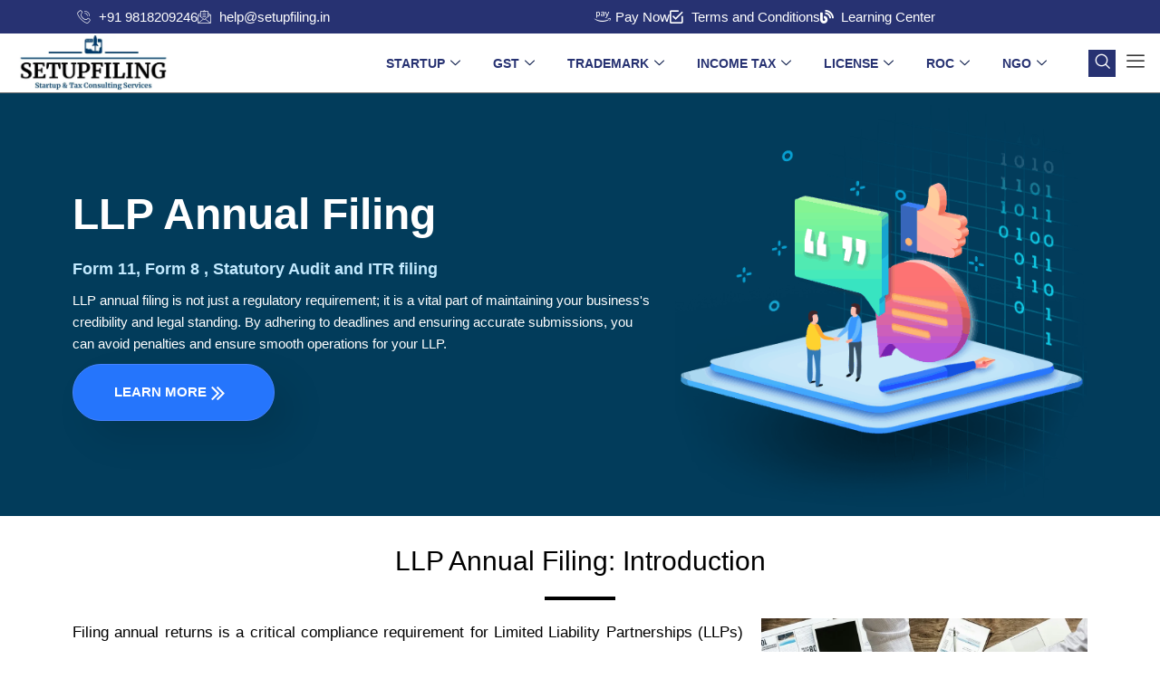

--- FILE ---
content_type: text/html; charset=UTF-8
request_url: https://setupfiling.in/llp-annual-filing/
body_size: 77040
content:
<!DOCTYPE html><html lang="en-GB"><head><script data-no-optimize="1">var litespeed_docref=sessionStorage.getItem("litespeed_docref");litespeed_docref&&(Object.defineProperty(document,"referrer",{get:function(){return litespeed_docref}}),sessionStorage.removeItem("litespeed_docref"));</script> <meta charset="UTF-8"><meta name="viewport" content="width=device-width, initial-scale=1"><link rel="profile" href="https://gmpg.org/xfn/11"><link rel="preload" href="https://setupfiling.in/wp-content/astra-local-fonts/barlow-semi-condensed/wlpigxjLBV1hqnzfr-F8sEYMB0Yybp0mudRfp66_B2sl.woff2" as="font" type="font/woff2" crossorigin><meta name='robots' content='index, follow, max-image-preview:large, max-snippet:-1, max-video-preview:-1' />
 <script id="google_gtagjs-js-consent-mode-data-layer" type="litespeed/javascript">window.dataLayer=window.dataLayer||[];function gtag(){dataLayer.push(arguments)}
gtag('consent','default',{"ad_personalization":"denied","ad_storage":"denied","ad_user_data":"denied","analytics_storage":"denied","functionality_storage":"denied","security_storage":"denied","personalization_storage":"denied","region":["AT","BE","BG","CH","CY","CZ","DE","DK","EE","ES","FI","FR","GB","GR","HR","HU","IE","IS","IT","LI","LT","LU","LV","MT","NL","NO","PL","PT","RO","SE","SI","SK"],"wait_for_update":500});window._googlesitekitConsentCategoryMap={"statistics":["analytics_storage"],"marketing":["ad_storage","ad_user_data","ad_personalization"],"functional":["functionality_storage","security_storage"],"preferences":["personalization_storage"]};window._googlesitekitConsents={"ad_personalization":"denied","ad_storage":"denied","ad_user_data":"denied","analytics_storage":"denied","functionality_storage":"denied","security_storage":"denied","personalization_storage":"denied","region":["AT","BE","BG","CH","CY","CZ","DE","DK","EE","ES","FI","FR","GB","GR","HR","HU","IE","IS","IT","LI","LT","LU","LV","MT","NL","NO","PL","PT","RO","SE","SI","SK"],"wait_for_update":500}</script> <title>LLP Annual Filing | ROC Compliance Made Simple</title><meta name="description" content="Complete your LLP Annual Filing on time to avoid penalties. Get expert help with Form 11, Form 8 &amp; ROC returns. Fast, accurate &amp; affordable online service." /><link rel="canonical" href="https://setupfiling.in/llp-annual-filing/" /><meta property="og:locale" content="en_GB" /><meta property="og:type" content="article" /><meta property="og:title" content="LLP Annual Filing | ROC Compliance Made Simple" /><meta property="og:description" content="Complete your LLP Annual Filing on time to avoid penalties. Get expert help with Form 11, Form 8 &amp; ROC returns. Fast, accurate &amp; affordable online service." /><meta property="og:url" content="https://setupfiling.in/llp-annual-filing/" /><meta property="og:site_name" content="SetupFiling.in" /><meta property="article:publisher" content="https://www.facebook.com/setupfiling" /><meta property="article:author" content="https://www.facebook.com/setupfiling" /><meta property="article:published_time" content="2026-01-01T04:42:15+00:00" /><meta property="og:image" content="https://setupfiling.in/wp-content/uploads/2024/08/Call_to_Actions1.png" /><meta name="author" content="SetupFiling.in" /><meta name="twitter:card" content="summary_large_image" /><meta name="twitter:creator" content="@setupfilling" /><meta name="twitter:site" content="@setupfilling" /><meta name="twitter:label1" content="Written by" /><meta name="twitter:data1" content="SetupFiling.in" /><meta name="twitter:label2" content="Estimated reading time" /><meta name="twitter:data2" content="4 minutes" /> <script type="application/ld+json" class="yoast-schema-graph">{"@context":"https://schema.org","@graph":[{"@type":"Article","@id":"https://setupfiling.in/llp-annual-filing/#article","isPartOf":{"@id":"https://setupfiling.in/llp-annual-filing/"},"author":{"name":"SetupFiling.in","@id":"https://setupfiling.in/#/schema/person/66f339c69dc0b24c33872ce82a447a23"},"headline":"LLP Annual Filing","datePublished":"2026-01-01T04:42:15+00:00","mainEntityOfPage":{"@id":"https://setupfiling.in/llp-annual-filing/"},"wordCount":863,"publisher":{"@id":"https://setupfiling.in/#organization"},"image":{"@id":"https://setupfiling.in/llp-annual-filing/#primaryimage"},"thumbnailUrl":"https://setupfiling.in/wp-content/uploads/2024/08/Call_to_Actions1.png","keywords":["Business"],"articleSection":["Compliance"],"inLanguage":"en-GB"},{"@type":"WebPage","@id":"https://setupfiling.in/llp-annual-filing/","url":"https://setupfiling.in/llp-annual-filing/","name":"LLP Annual Filing | ROC Compliance Made Simple","isPartOf":{"@id":"https://setupfiling.in/#website"},"primaryImageOfPage":{"@id":"https://setupfiling.in/llp-annual-filing/#primaryimage"},"image":{"@id":"https://setupfiling.in/llp-annual-filing/#primaryimage"},"thumbnailUrl":"https://setupfiling.in/wp-content/uploads/2024/08/Call_to_Actions1.png","datePublished":"2026-01-01T04:42:15+00:00","description":"Complete your LLP Annual Filing on time to avoid penalties. Get expert help with Form 11, Form 8 & ROC returns. Fast, accurate & affordable online service.","breadcrumb":{"@id":"https://setupfiling.in/llp-annual-filing/#breadcrumb"},"inLanguage":"en-GB","potentialAction":[{"@type":"ReadAction","target":["https://setupfiling.in/llp-annual-filing/"]}]},{"@type":"ImageObject","inLanguage":"en-GB","@id":"https://setupfiling.in/llp-annual-filing/#primaryimage","url":"https://setupfiling.in/wp-content/uploads/2024/08/Call_to_Actions1.png","contentUrl":"https://setupfiling.in/wp-content/uploads/2024/08/Call_to_Actions1.png","width":545,"height":536,"caption":"Project Report Format for Bank Loan, Benefits of Trademark Registration in India"},{"@type":"BreadcrumbList","@id":"https://setupfiling.in/llp-annual-filing/#breadcrumb","itemListElement":[{"@type":"ListItem","position":1,"name":"Home","item":"https://setupfiling.in/"},{"@type":"ListItem","position":2,"name":"LLP Annual Filing"}]},{"@type":"WebSite","@id":"https://setupfiling.in/#website","url":"https://setupfiling.in/","name":"SetupFiling.in","description":"Startup &amp; Tax Consulting Services","publisher":{"@id":"https://setupfiling.in/#organization"},"potentialAction":[{"@type":"SearchAction","target":{"@type":"EntryPoint","urlTemplate":"https://setupfiling.in/?s={search_term_string}"},"query-input":{"@type":"PropertyValueSpecification","valueRequired":true,"valueName":"search_term_string"}}],"inLanguage":"en-GB"},{"@type":"Organization","@id":"https://setupfiling.in/#organization","name":"SetupFiling.in","url":"https://setupfiling.in/","logo":{"@type":"ImageObject","inLanguage":"en-GB","@id":"https://setupfiling.in/#/schema/logo/image/","url":"https://setupfiling.in/wp-content/uploads/2023/08/logo-color.png","contentUrl":"https://setupfiling.in/wp-content/uploads/2023/08/logo-color.png","width":1000,"height":1000,"caption":"SetupFiling.in"},"image":{"@id":"https://setupfiling.in/#/schema/logo/image/"},"sameAs":["https://www.facebook.com/setupfiling","https://x.com/setupfilling","https://in.pinterest.com/setupfiling","https://www.instagram.com/setupfilling.in/","https://www.linkedin.com/company/setupfilling-com"]},{"@type":"Person","@id":"https://setupfiling.in/#/schema/person/66f339c69dc0b24c33872ce82a447a23","name":"SetupFiling.in","description":"Setupfiling.in is an online leading platform that provide Business Registration, GST Registration, Trademark Registration, DPIIT Recognition, Project report Preparation, Income Tax Return Filing and Other tax compliance services. At setupfiling.in, Entrepreneurs and their Families can avail all CA, CS and Legal work under one platform.","sameAs":["https://setupfiling.in/","https://www.facebook.com/setupfiling","https://www.instagram.com/setupfilling.in/","https://www.linkedin.com/company/setupfilling-com","https://in.pinterest.com/setupfiling","https://x.com/setupfilling","https://www.youtube.com/@setupfiling","https://twitter.com/setupfilling"],"url":"https://setupfiling.in/author/rpslegal88/"}]}</script> <link rel='dns-prefetch' href='//www.googletagmanager.com' /><link rel="alternate" type="application/rss+xml" title="SetupFiling.in &raquo; Feed" href="https://setupfiling.in/feed/" /><link rel="alternate" type="application/rss+xml" title="SetupFiling.in &raquo; Comments Feed" href="https://setupfiling.in/comments/feed/" /><link rel="alternate" title="oEmbed (JSON)" type="application/json+oembed" href="https://setupfiling.in/wp-json/oembed/1.0/embed?url=https%3A%2F%2Fsetupfiling.in%2Fllp-annual-filing%2F" /><link rel="alternate" title="oEmbed (XML)" type="text/xml+oembed" href="https://setupfiling.in/wp-json/oembed/1.0/embed?url=https%3A%2F%2Fsetupfiling.in%2Fllp-annual-filing%2F&#038;format=xml" /><style id='wp-img-auto-sizes-contain-inline-css'>img:is([sizes=auto i],[sizes^="auto," i]){contain-intrinsic-size:3000px 1500px}
/*# sourceURL=wp-img-auto-sizes-contain-inline-css */</style><style id="litespeed-ccss">:root{--direction-multiplier:1}.screen-reader-text{height:1px;margin:-1px;overflow:hidden;padding:0;position:absolute;top:-10000em;width:1px;clip:rect(0,0,0,0);border:0}.elementor *,.elementor :after,.elementor :before{box-sizing:border-box}.elementor a{box-shadow:none;text-decoration:none}.elementor img{border:none;border-radius:0;box-shadow:none;height:auto;max-width:100%}.elementor .elementor-background-overlay{inset:0;position:absolute}.elementor-widget-wrap .elementor-element.elementor-widget__width-auto{max-width:100%}.elementor-element{--flex-direction:initial;--flex-wrap:initial;--justify-content:initial;--align-items:initial;--align-content:initial;--gap:initial;--flex-basis:initial;--flex-grow:initial;--flex-shrink:initial;--order:initial;--align-self:initial;align-self:var(--align-self);flex-basis:var(--flex-basis);flex-grow:var(--flex-grow);flex-shrink:var(--flex-shrink);order:var(--order)}.elementor-element:where(.e-con-full,.elementor-widget){align-content:var(--align-content);align-items:var(--align-items);flex-direction:var(--flex-direction);flex-wrap:var(--flex-wrap);gap:var(--row-gap) var(--column-gap);justify-content:var(--justify-content)}.elementor-align-center{text-align:center}.elementor-align-right{text-align:right}.elementor-align-left{text-align:left}.elementor-align-left .elementor-button{width:auto}@media (max-width:767px){.elementor-mobile-align-center{text-align:center}.elementor-mobile-align-left{text-align:left}.elementor-mobile-align-left .elementor-button{width:auto}}:root{--page-title-display:block}.elementor-section{position:relative}.elementor-section .elementor-container{display:flex;margin-left:auto;margin-right:auto;position:relative}@media (max-width:1024px){.elementor-section .elementor-container{flex-wrap:wrap}}.elementor-section.elementor-section-boxed>.elementor-container{max-width:1140px}.elementor-section.elementor-section-stretched{position:relative;width:100%}.elementor-widget-wrap{align-content:flex-start;flex-wrap:wrap;position:relative;width:100%}.elementor:not(.elementor-bc-flex-widget) .elementor-widget-wrap{display:flex}.elementor-widget-wrap>.elementor-element{width:100%}.elementor-widget{position:relative}.elementor-widget:not(:last-child){margin-bottom:var(--kit-widget-spacing,20px)}.elementor-widget:not(:last-child).elementor-widget__width-auto{margin-bottom:0}.elementor-column{display:flex;min-height:1px;position:relative}.elementor-column-gap-default>.elementor-column>.elementor-element-populated{padding:10px}@media (min-width:768px){.elementor-column.elementor-col-50{width:50%}.elementor-column.elementor-col-100{width:100%}}@media (max-width:767px){.elementor-column{width:100%}}@media (prefers-reduced-motion:no-preference){html{scroll-behavior:smooth}}.elementor-heading-title{line-height:1;margin:0;padding:0}.elementor-button{background-color:#69727d;border-radius:3px;color:#fff;display:inline-block;font-size:15px;line-height:1;padding:12px 24px;fill:#fff;text-align:center}.elementor-button:visited{color:#fff}.elementor-button-content-wrapper{display:flex;flex-direction:row;gap:5px;justify-content:center}.elementor-button-icon{align-items:center;display:flex}.elementor-button-text{display:inline-block}.elementor-button.elementor-size-md{border-radius:4px;font-size:16px;padding:15px 30px}.elementor-button span{text-decoration:inherit}@media (max-width:767px){.elementor .elementor-hidden-mobile{display:none}}@media (min-width:768px) and (max-width:1024px){.elementor .elementor-hidden-tablet{display:none}}.elementor-57333 .elementor-element.elementor-element-78fea436>.elementor-element-populated{padding:0 0 0 0}.elementor-57333 .elementor-element.elementor-element-35aaecd>.elementor-container>.elementor-column>.elementor-widget-wrap{align-content:center;align-items:center}.elementor-57333 .elementor-element.elementor-element-35aaecd:not(.elementor-motion-effects-element-type-background){background-color:#273272}.elementor-57333 .elementor-element.elementor-element-35aaecd{padding:05px 0 5px 0}.elementor-57333 .elementor-element.elementor-element-2d4942b>.elementor-element-populated{padding:0 15px 0 15px}.elementor-widget-icon-list .elementor-icon-list-item:not(:last-child):after{border-color:var(--e-global-color-text)}.elementor-widget-icon-list .elementor-icon-list-icon i{color:var(--e-global-color-primary)}.elementor-widget-icon-list .elementor-icon-list-icon svg{fill:var(--e-global-color-primary)}.elementor-widget-icon-list .elementor-icon-list-text{color:var(--e-global-color-secondary)}.elementor-57333 .elementor-element.elementor-element-9e87c50 .elementor-icon-list-items.elementor-inline-items .elementor-icon-list-item{margin-inline:calc(12px/2)}.elementor-57333 .elementor-element.elementor-element-9e87c50 .elementor-icon-list-items.elementor-inline-items{margin-inline:calc(-12px/2)}.elementor-57333 .elementor-element.elementor-element-9e87c50 .elementor-icon-list-items.elementor-inline-items .elementor-icon-list-item:after{inset-inline-end:calc(-12px/2)}.elementor-57333 .elementor-element.elementor-element-9e87c50 .elementor-icon-list-icon i{color:var(--e-global-color-672424f)}.elementor-57333 .elementor-element.elementor-element-9e87c50{--e-icon-list-icon-size:15px;--icon-vertical-offset:0px}.elementor-57333 .elementor-element.elementor-element-9e87c50 .elementor-icon-list-icon{padding-inline-end:0}.elementor-57333 .elementor-element.elementor-element-9e87c50 .elementor-icon-list-item>a{font-family:"Roboto",Sans-serif;font-size:15px;font-weight:400}.elementor-57333 .elementor-element.elementor-element-9e87c50 .elementor-icon-list-text{color:#fff}.elementor-57333 .elementor-element.elementor-element-40a1f3e>.elementor-element-populated{padding:0 15px 0 15px}.elementor-57333 .elementor-element.elementor-element-700bd75 .elementor-icon-list-items.elementor-inline-items .elementor-icon-list-item{margin-inline:calc(12px/2)}.elementor-57333 .elementor-element.elementor-element-700bd75 .elementor-icon-list-items.elementor-inline-items{margin-inline:calc(-12px/2)}.elementor-57333 .elementor-element.elementor-element-700bd75 .elementor-icon-list-items.elementor-inline-items .elementor-icon-list-item:after{inset-inline-end:calc(-12px/2)}.elementor-57333 .elementor-element.elementor-element-700bd75 .elementor-icon-list-icon i{color:var(--e-global-color-672424f)}.elementor-57333 .elementor-element.elementor-element-700bd75{--e-icon-list-icon-size:15px;--icon-vertical-offset:0px}.elementor-57333 .elementor-element.elementor-element-700bd75 .elementor-icon-list-icon{padding-inline-end:0}.elementor-57333 .elementor-element.elementor-element-700bd75 .elementor-icon-list-item>a{font-family:"Roboto",Sans-serif;font-size:15px;font-weight:400}.elementor-57333 .elementor-element.elementor-element-700bd75 .elementor-icon-list-text{color:#fff}.elementor-57333 .elementor-element.elementor-element-15711446>.elementor-container>.elementor-column>.elementor-widget-wrap{align-content:center;align-items:center}.elementor-57333 .elementor-element.elementor-element-15711446:not(.elementor-motion-effects-element-type-background){background-color:#FFF}.elementor-57333 .elementor-element.elementor-element-15711446{border-style:solid;border-width:0 0 1px 0;border-color:#727272;padding:0 0 0 0}.elementor-57333 .elementor-element.elementor-element-6e02b83b.elementor-column>.elementor-widget-wrap{justify-content:flex-end}.elementor-57333 .elementor-element.elementor-element-6e02b83b>.elementor-element-populated{margin:0 0 0 0;--e-column-margin-right:0px;--e-column-margin-left:0px;padding:0 0 0 0}.elementor-57333 .elementor-element.elementor-element-43c22f3c{width:100%;max-width:100%}.elementor-57333 .elementor-element.elementor-element-43c22f3c img{width:165px}.elementor-57333 .elementor-element.elementor-element-37f2a0ca.elementor-column>.elementor-widget-wrap{justify-content:flex-end}.elementor-57333 .elementor-element.elementor-element-37f2a0ca>.elementor-element-populated{padding:0 10px 0 10px}.elementor-57333 .elementor-element.elementor-element-50627b1e{width:auto;max-width:auto;z-index:15}.elementor-57333 .elementor-element.elementor-element-50627b1e .elementskit-menu-container{height:65px;border-radius:0 0 0 0}.elementor-57333 .elementor-element.elementor-element-50627b1e .elementskit-navbar-nav>li>a{font-family:"Roboto",Sans-serif;font-size:14px;font-weight:600;text-transform:uppercase;color:#273272;padding:0 15px 0 15px}.elementor-57333 .elementor-element.elementor-element-50627b1e .elementskit-navbar-nav>li>a .elementskit-submenu-indicator{color:#021343;fill:#021343}.elementor-57333 .elementor-element.elementor-element-50627b1e .elementskit-navbar-nav .elementskit-submenu-panel>li>a{font-family:"Roboto",Sans-serif;font-size:15px;font-weight:400;padding:6px 0 7px 0;color:#000}.elementor-57333 .elementor-element.elementor-element-50627b1e .elementskit-submenu-panel{padding:15px 15px 15px 25px}.elementor-57333 .elementor-element.elementor-element-50627b1e .elementskit-navbar-nav .elementskit-submenu-panel{border-radius:0 0 0 0;min-width:220px;box-shadow:0 0 10px 0 rgb(0 0 0/.12)}.elementor-57333 .elementor-element.elementor-element-50627b1e .elementskit-menu-hamburger{float:right;border-style:solid;border-color:var(--e-global-color-bdbc70a)}.elementor-57333 .elementor-element.elementor-element-50627b1e .elementskit-menu-hamburger .elementskit-menu-hamburger-icon{background-color:var(--e-global-color-bdbc70a)}.elementor-57333 .elementor-element.elementor-element-50627b1e .elementskit-menu-close{color:var(--e-global-color-bdbc70a)}.elementor-57333 .elementor-element.elementor-element-648b9feb{width:auto;max-width:auto;margin:0 0 calc(var(--kit-widget-spacing, 0px) + 0px) 20px}.elementor-57333 .elementor-element.elementor-element-648b9feb .ekit_navsearch-button :is(i,svg){font-size:16px}.elementor-57333 .elementor-element.elementor-element-648b9feb .ekit_navsearch-button,.elementor-57333 .elementor-element.elementor-element-648b9feb .ekit_search-button{color:#FFF;fill:#FFF}.elementor-57333 .elementor-element.elementor-element-648b9feb .ekit_navsearch-button{background-color:#273272;margin:5px 5px 5px 5px;padding:0 0 0 0;width:30px;height:30px;line-height:30px;text-align:center}.elementor-57333 .elementor-element.elementor-element-b5fdda9{width:auto;max-width:auto;align-self:center}.elementor-57333 .elementor-element.elementor-element-b5fdda9 .ekit_navSidebar-button{color:#333}.elementor-57333 .elementor-element.elementor-element-b5fdda9 .ekit_navSidebar-button i{font-size:20px}.elementor-57333 .elementor-element.elementor-element-b5fdda9 .ekit_navSidebar-button{padding:4px 7px 5px 7px}.elementor-57333 .elementor-element.elementor-element-b5fdda9 .ekit_close-side-widget{color:#333;border-radius:50% 50% 50% 50%;padding:4px 7px 5px 7px}.elementor-57333 .elementor-element.elementor-element-b5fdda9 .ekit_close-side-widget i{font-size:20px}@media (max-width:1366px){.elementor-57333 .elementor-element.elementor-element-6e02b83b>.elementor-element-populated{padding:0 20px 0 20px}.elementor-57333 .elementor-element.elementor-element-43c22f3c{width:var(--container-widget-width,264px);max-width:264px;--container-widget-width:264px;--container-widget-flex-grow:0;text-align:left}.elementor-57333 .elementor-element.elementor-element-37f2a0ca>.elementor-element-populated{padding:0 10px 0 0}}@media (min-width:768px){.elementor-57333 .elementor-element.elementor-element-2d4942b{width:50%}.elementor-57333 .elementor-element.elementor-element-40a1f3e{width:50%}.elementor-57333 .elementor-element.elementor-element-6e02b83b{width:20%}.elementor-57333 .elementor-element.elementor-element-37f2a0ca{width:80%}}@media (max-width:1366px) and (min-width:768px){.elementor-57333 .elementor-element.elementor-element-6e02b83b{width:20%}}@media (max-width:1024px) and (min-width:768px){.elementor-57333 .elementor-element.elementor-element-2d4942b{width:40%}.elementor-57333 .elementor-element.elementor-element-40a1f3e{width:60%}}@media (max-width:1024px){.elementor-57333 .elementor-element.elementor-element-35aaecd{padding:4px 0 4px 0}.elementor-57333 .elementor-element.elementor-element-2d4942b>.elementor-element-populated{padding:0 0 0 0}.elementor-57333 .elementor-element.elementor-element-9e87c50 .elementor-icon-list-items.elementor-inline-items .elementor-icon-list-item{margin-inline:calc(9px/2)}.elementor-57333 .elementor-element.elementor-element-9e87c50 .elementor-icon-list-items.elementor-inline-items{margin-inline:calc(-9px/2)}.elementor-57333 .elementor-element.elementor-element-9e87c50 .elementor-icon-list-items.elementor-inline-items .elementor-icon-list-item:after{inset-inline-end:calc(-9px/2)}.elementor-57333 .elementor-element.elementor-element-9e87c50 .elementor-icon-list-item>a{font-size:13px}.elementor-57333 .elementor-element.elementor-element-700bd75 .elementor-icon-list-items.elementor-inline-items .elementor-icon-list-item{margin-inline:calc(9px/2)}.elementor-57333 .elementor-element.elementor-element-700bd75 .elementor-icon-list-items.elementor-inline-items{margin-inline:calc(-9px/2)}.elementor-57333 .elementor-element.elementor-element-700bd75 .elementor-icon-list-items.elementor-inline-items .elementor-icon-list-item:after{inset-inline-end:calc(-9px/2)}.elementor-57333 .elementor-element.elementor-element-700bd75 .elementor-icon-list-item>a{font-size:13px}.elementor-57333 .elementor-element.elementor-element-15711446{padding:12px 0 12px 0}.elementor-57333 .elementor-element.elementor-element-50627b1e .elementskit-nav-identity-panel{padding:10px 0 10px 0}.elementor-57333 .elementor-element.elementor-element-50627b1e .elementskit-menu-container{max-width:350px;border-radius:0 0 0 0}.elementor-57333 .elementor-element.elementor-element-50627b1e .elementskit-navbar-nav>li>a{color:#000;padding:10px 15px 10px 15px}.elementor-57333 .elementor-element.elementor-element-50627b1e .elementskit-navbar-nav .elementskit-submenu-panel>li>a{padding:15px 15px 15px 15px}.elementor-57333 .elementor-element.elementor-element-50627b1e .elementskit-navbar-nav .elementskit-submenu-panel{border-radius:0 0 0 0}.elementor-57333 .elementor-element.elementor-element-50627b1e .elementskit-menu-hamburger{padding:8px 8px 8px 8px;width:45px;border-radius:3px}.elementor-57333 .elementor-element.elementor-element-50627b1e .elementskit-menu-close{padding:8px 8px 8px 8px;margin:12px 12px 12px 12px;width:45px;border-radius:3px}.elementor-57333 .elementor-element.elementor-element-50627b1e .elementskit-nav-logo>img{max-width:160px;max-height:60px}.elementor-57333 .elementor-element.elementor-element-50627b1e .elementskit-nav-logo{margin:5px 0 5px 0;padding:5px 5px 5px 5px}}@media (max-width:767px){.elementor-57333 .elementor-element.elementor-element-6e02b83b{width:50%}.elementor-57333 .elementor-element.elementor-element-43c22f3c{text-align:left}.elementor-57333 .elementor-element.elementor-element-43c22f3c img{max-width:130px}.elementor-57333 .elementor-element.elementor-element-37f2a0ca{width:50%}.elementor-57333 .elementor-element.elementor-element-50627b1e .elementskit-menu-hamburger{border-width:1px 1px 1px 1px}.elementor-57333 .elementor-element.elementor-element-50627b1e .elementskit-nav-logo>img{max-width:120px;max-height:50px}}.elementor-widget-heading .elementor-heading-title{color:var(--e-global-color-primary)}.elementor-widget-divider{--divider-color:var( --e-global-color-secondary )}.elementor-widget-icon-list .elementor-icon-list-item:not(:last-child):after{border-color:var(--e-global-color-text)}.elementor-widget-icon-list .elementor-icon-list-icon i{color:var(--e-global-color-primary)}.elementor-widget-icon-list .elementor-icon-list-icon svg{fill:var(--e-global-color-primary)}.elementor-widget-icon-list .elementor-icon-list-text{color:var(--e-global-color-secondary)}body,h1,h2,h3,html,li,p,pre,ul{border:0;font-size:100%;font-style:inherit;font-weight:inherit;margin:0;outline:0;padding:0;vertical-align:baseline}html{-webkit-text-size-adjust:100%;-ms-text-size-adjust:100%}body{margin:0}nav{display:block}a{background-color:#fff0}a,a:visited{text-decoration:none}b{font-weight:700}img{border:0}svg:not(:root){overflow:hidden}pre{overflow:auto}pre{font-size:1em}button,input{color:inherit;font:inherit;margin:0}button{overflow:visible}button{text-transform:none}button{-webkit-appearance:button}button::-moz-focus-inner,input::-moz-focus-inner{border:0;padding:0}input{line-height:normal}input[type=search]{-webkit-appearance:textfield;box-sizing:content-box}input[type=search]::-webkit-search-cancel-button,input[type=search]::-webkit-search-decoration{-webkit-appearance:none}.ast-container{max-width:100%}.ast-container{margin-left:auto;margin-right:auto;padding-left:20px;padding-right:20px}h1,h2,h3{clear:both}h1{color:#808285;font-size:2em;line-height:1.2}h2{color:#808285;font-size:1.7em;line-height:1.3}h3{color:#808285;font-size:1.5em;line-height:1.4}html{box-sizing:border-box}*,:after,:before{box-sizing:inherit}body{color:#808285;background:#fff;font-style:normal}ul{margin:0 0 1.5em 3em}ul{list-style:disc}li>ul{margin-bottom:0;margin-left:1.5em}b{font-weight:700}i{font-style:italic}pre{background:var(--ast-code-block-background);font-family:"Courier 10 Pitch",Courier,monospace;margin-bottom:1.6em;overflow:auto;max-width:100%;padding:1.6em}img{height:auto;max-width:100%}button,input{color:#808285;font-weight:400;font-size:100%;margin:0;vertical-align:baseline}button,input{line-height:normal}button{border:1px solid;border-color:var(--ast-border-color);border-radius:2px;background:#e6e6e6;padding:.6em 1em .4em;color:#fff}input[type=search]{color:#666;border:1px solid var(--ast-border-color);border-radius:2px;-webkit-appearance:none}a{color:#4169e1}.screen-reader-text{border:0;clip:rect(1px,1px,1px,1px);height:1px;margin:-1px;overflow:hidden;padding:0;position:absolute;width:1px;word-wrap:normal!important}body{-webkit-font-smoothing:antialiased;-moz-osx-font-smoothing:grayscale}body:not(.logged-in){position:relative}#page{position:relative}a{text-decoration:none}img{vertical-align:middle}p{margin-bottom:1.75em}input{line-height:1}body,button{line-height:1.85714285714286}body{background-color:#fff}#page{display:block}body{overflow-x:hidden}input[type=search]{color:#666;padding:.75em;height:auto;border-width:1px;border-style:solid;border-color:var(--ast-border-color);border-radius:2px;background:var(--ast-comment-inputs-background);box-shadow:none;box-sizing:border-box}:root{--ast-post-nav-space:0;--ast-container-default-xlg-padding:6.67em;--ast-container-default-lg-padding:5.67em;--ast-container-default-slg-padding:4.34em;--ast-container-default-md-padding:3.34em;--ast-container-default-sm-padding:6.67em;--ast-container-default-xs-padding:2.4em;--ast-container-default-xxs-padding:1.4em;--ast-code-block-background:#EEEEEE;--ast-comment-inputs-background:#FAFAFA;--ast-normal-container-width:1200px;--ast-narrow-container-width:750px;--ast-blog-title-font-weight:normal;--ast-blog-meta-weight:inherit;--ast-global-color-primary:var(--ast-global-color-5);--ast-global-color-secondary:var(--ast-global-color-4);--ast-global-color-alternate-background:var(--ast-global-color-7);--ast-global-color-subtle-background:var(--ast-global-color-6);--ast-bg-style-guide:#F8FAFC;--ast-shadow-style-guide:0px 0px 4px 0 #00000057;--ast-global-dark-bg-style:#fff;--ast-global-dark-lfs:#fbfbfb;--ast-widget-bg-color:#fafafa;--ast-wc-container-head-bg-color:#fbfbfb;--ast-title-layout-bg:#eeeeee;--ast-search-border-color:#e7e7e7;--ast-lifter-hover-bg:#e6e6e6;--ast-gallery-block-color:#000;--srfm-color-input-label:var(--ast-global-color-2)}html{font-size:100%}a{color:#00375f}body,button,input{font-family:-apple-system,BlinkMacSystemFont,Segoe UI,Roboto,Oxygen-Sans,Ubuntu,Cantarell,Helvetica Neue,sans-serif;font-weight:inherit;font-size:16px;font-size:1rem}h1,h2,h3{font-family:"Barlow Semi Condensed",sans-serif}h1{font-size:35px;font-size:2.1875rem;font-weight:700;font-family:"Barlow Semi Condensed",sans-serif}h2{font-size:30px;font-size:1.875rem;font-weight:600;font-family:"Barlow Semi Condensed",sans-serif;line-height:1.3em}h3{font-size:23px;font-size:1.4375rem;font-family:"Barlow Semi Condensed",sans-serif;line-height:1.3em}body,h1,h2,h3{color:var(--ast-global-color-8)}input{outline:none}.ast-page-builder-template .site-content>.ast-container{max-width:100%;padding:0}.ast-page-builder-template.single-post .site-content>.ast-container{max-width:100%}.elementor-widget-button .elementor-button{border-style:solid;text-decoration:none;border-top-width:0;border-right-width:0;border-left-width:0;border-bottom-width:0}body .elementor-button.elementor-size-md,body .elementor-button{border-top-left-radius:3px;border-top-right-radius:3px;border-bottom-right-radius:3px;border-bottom-left-radius:3px;padding-top:10px;padding-right:20px;padding-bottom:10px;padding-left:20px}.elementor-widget-button .elementor-button{font-weight:600;line-height:1em}.elementor-widget-heading h2.elementor-heading-title{line-height:1.3em}button{border-style:solid;border-top-width:0;border-right-width:0;border-left-width:0;border-bottom-width:0;color:var(--ast-global-color-5);border-color:var(--ast-global-color-0);background-color:var(--ast-global-color-0);padding-top:10px;padding-right:20px;padding-bottom:10px;padding-left:20px;font-family:inherit;font-weight:600;line-height:1em;border-top-left-radius:3px;border-top-right-radius:3px;border-bottom-right-radius:3px;border-bottom-left-radius:3px}@media (min-width:544px){.ast-container{max-width:100%}}@media (max-width:921px){h1{font-size:30px}h2{font-size:25px}h3{font-size:20px}}@media (max-width:544px){h1{font-size:30px}h2{font-size:25px}h3{font-size:20px}}@media (max-width:921px){html{font-size:91.2%}}@media (max-width:544px){html{font-size:91.2%}}@media (min-width:922px){.ast-container{max-width:1240px}}@media (min-width:922px){.site-content .ast-container{display:flex}}@media (max-width:921px){.site-content .ast-container{flex-direction:column}}@media (min-width:922px){.single-post .site-content>.ast-container{max-width:1200px}}:root{--ast-global-color-0:#0170B9;--ast-global-color-1:#3a3a3a;--ast-global-color-2:#3a3a3a;--ast-global-color-3:#4B4F58;--ast-global-color-4:#F5F5F5;--ast-global-color-5:#FFFFFF;--ast-global-color-6:#E5E5E5;--ast-global-color-7:#424242;--ast-global-color-8:#000000}:root{--ast-border-color:#dddddd}h1,h2,h3{color:var(--ast-global-color-8)}.elementor-widget-heading .elementor-heading-title{margin:0}.elementor-template-full-width .ast-container{display:block}.screen-reader-text{top:0!important}:root{--e-global-color-astglobalcolor0:#0170B9;--e-global-color-astglobalcolor1:#3a3a3a;--e-global-color-astglobalcolor2:#3a3a3a;--e-global-color-astglobalcolor3:#4B4F58;--e-global-color-astglobalcolor4:#F5F5F5;--e-global-color-astglobalcolor5:#FFFFFF;--e-global-color-astglobalcolor6:#E5E5E5;--e-global-color-astglobalcolor7:#424242;--e-global-color-astglobalcolor8:#000000}.ht-ctc-chat{--side:right}.ht_ctc_notification{animation:ctc_fadeIn .25s ease}@keyframes ctc_fadeIn{0%{opacity:0}to{opacity:1}}:root{--wp--preset--aspect-ratio--square:1;--wp--preset--aspect-ratio--4-3:4/3;--wp--preset--aspect-ratio--3-4:3/4;--wp--preset--aspect-ratio--3-2:3/2;--wp--preset--aspect-ratio--2-3:2/3;--wp--preset--aspect-ratio--16-9:16/9;--wp--preset--aspect-ratio--9-16:9/16;--wp--preset--color--black:#000000;--wp--preset--color--cyan-bluish-gray:#abb8c3;--wp--preset--color--white:#ffffff;--wp--preset--color--pale-pink:#f78da7;--wp--preset--color--vivid-red:#cf2e2e;--wp--preset--color--luminous-vivid-orange:#ff6900;--wp--preset--color--luminous-vivid-amber:#fcb900;--wp--preset--color--light-green-cyan:#7bdcb5;--wp--preset--color--vivid-green-cyan:#00d084;--wp--preset--color--pale-cyan-blue:#8ed1fc;--wp--preset--color--vivid-cyan-blue:#0693e3;--wp--preset--color--vivid-purple:#9b51e0;--wp--preset--color--ast-global-color-0:var(--ast-global-color-0);--wp--preset--color--ast-global-color-1:var(--ast-global-color-1);--wp--preset--color--ast-global-color-2:var(--ast-global-color-2);--wp--preset--color--ast-global-color-3:var(--ast-global-color-3);--wp--preset--color--ast-global-color-4:var(--ast-global-color-4);--wp--preset--color--ast-global-color-5:var(--ast-global-color-5);--wp--preset--color--ast-global-color-6:var(--ast-global-color-6);--wp--preset--color--ast-global-color-7:var(--ast-global-color-7);--wp--preset--color--ast-global-color-8:var(--ast-global-color-8);--wp--preset--gradient--vivid-cyan-blue-to-vivid-purple:linear-gradient(135deg,rgba(6,147,227,1) 0%,rgb(155,81,224) 100%);--wp--preset--gradient--light-green-cyan-to-vivid-green-cyan:linear-gradient(135deg,rgb(122,220,180) 0%,rgb(0,208,130) 100%);--wp--preset--gradient--luminous-vivid-amber-to-luminous-vivid-orange:linear-gradient(135deg,rgba(252,185,0,1) 0%,rgba(255,105,0,1) 100%);--wp--preset--gradient--luminous-vivid-orange-to-vivid-red:linear-gradient(135deg,rgba(255,105,0,1) 0%,rgb(207,46,46) 100%);--wp--preset--gradient--very-light-gray-to-cyan-bluish-gray:linear-gradient(135deg,rgb(238,238,238) 0%,rgb(169,184,195) 100%);--wp--preset--gradient--cool-to-warm-spectrum:linear-gradient(135deg,rgb(74,234,220) 0%,rgb(151,120,209) 20%,rgb(207,42,186) 40%,rgb(238,44,130) 60%,rgb(251,105,98) 80%,rgb(254,248,76) 100%);--wp--preset--gradient--blush-light-purple:linear-gradient(135deg,rgb(255,206,236) 0%,rgb(152,150,240) 100%);--wp--preset--gradient--blush-bordeaux:linear-gradient(135deg,rgb(254,205,165) 0%,rgb(254,45,45) 50%,rgb(107,0,62) 100%);--wp--preset--gradient--luminous-dusk:linear-gradient(135deg,rgb(255,203,112) 0%,rgb(199,81,192) 50%,rgb(65,88,208) 100%);--wp--preset--gradient--pale-ocean:linear-gradient(135deg,rgb(255,245,203) 0%,rgb(182,227,212) 50%,rgb(51,167,181) 100%);--wp--preset--gradient--electric-grass:linear-gradient(135deg,rgb(202,248,128) 0%,rgb(113,206,126) 100%);--wp--preset--gradient--midnight:linear-gradient(135deg,rgb(2,3,129) 0%,rgb(40,116,252) 100%);--wp--preset--font-size--small:13px;--wp--preset--font-size--medium:20px;--wp--preset--font-size--large:36px;--wp--preset--font-size--x-large:42px;--wp--preset--spacing--20:0.44rem;--wp--preset--spacing--30:0.67rem;--wp--preset--spacing--40:1rem;--wp--preset--spacing--50:1.5rem;--wp--preset--spacing--60:2.25rem;--wp--preset--spacing--70:3.38rem;--wp--preset--spacing--80:5.06rem;--wp--preset--shadow--natural:6px 6px 9px rgba(0, 0, 0, 0.2);--wp--preset--shadow--deep:12px 12px 50px rgba(0, 0, 0, 0.4);--wp--preset--shadow--sharp:6px 6px 0px rgba(0, 0, 0, 0.2);--wp--preset--shadow--outlined:6px 6px 0px -3px rgba(255, 255, 255, 1), 6px 6px rgba(0, 0, 0, 1);--wp--preset--shadow--crisp:6px 6px 0px rgba(0, 0, 0, 1)}:root{--wp--style--global--content-size:var(--wp--custom--ast-content-width-size);--wp--style--global--wide-size:var(--wp--custom--ast-wide-width-size)}:where(body){margin:0}:root{--wp--style--block-gap:24px}body{padding-top:0;padding-right:0;padding-bottom:0;padding-left:0}a:where(:not(.wp-element-button)){text-decoration:none}[class^=eicon]{display:inline-block;font-family:eicons;font-size:inherit;font-weight:400;font-style:normal;font-variant:normal;line-height:1;text-rendering:auto;-webkit-font-smoothing:antialiased;-moz-osx-font-smoothing:grayscale}.eicon-edit:before{content:""}.elementor-kit-682{--e-global-color-primary:#000000;--e-global-color-secondary:#000000;--e-global-color-text:#000000;--e-global-color-accent:#1177D6;--e-global-color-50b6154:#00C428;--e-global-color-397b2e3:#FF7736;--e-global-color-6353d1b:#464646;--e-global-color-5a04abb:#003B72;--e-global-color-da506cb:#273272;--e-global-color-bdbc70a:#f2295b;--e-global-color-672424f:#FFFFFF;--e-global-color-7b5498b:#25D366;--e-global-color-399e3f0:#0D47A1;--e-global-typography-text-font-weight:400;color:#000;font-family:"Arial",Sans-serif;font-size:17px;font-weight:400}.elementor-kit-682 a{font-family:"Arial",Sans-serif}.elementor-kit-682 h1{font-family:"Arial",Sans-serif;font-size:35px}.elementor-kit-682 h2{font-family:"Arial",Sans-serif;font-size:30px}.elementor-kit-682 h3{font-family:"Arial",Sans-serif;font-size:25px;font-weight:600}.elementor-kit-682 button,.elementor-kit-682 .elementor-button{font-family:"Arial",Sans-serif;font-size:17px;font-weight:600}.elementor-kit-682 input:not([type="button"]):not([type="submit"]){color:var(--e-global-color-text)}@media (max-width:1024px){.elementor-section.elementor-section-boxed>.elementor-container{max-width:740px}}@media (max-width:767px){.elementor-kit-682{--e-global-typography-text-font-size:18px;font-size:17px}}.fab,.fas{-moz-osx-font-smoothing:grayscale;-webkit-font-smoothing:antialiased;display:inline-block;font-style:normal;font-variant:normal;text-rendering:auto;line-height:1}.fa-amazon-pay:before{content:""}.fa-blog:before{content:""}.fa-check:before{content:""}.fa-phone-alt:before{content:""}.fa-times:before{content:""}.fa-whatsapp:before{content:""}.fab{font-family:"Font Awesome 5 Brands"}.fab{font-weight:400}.fas{font-family:"Font Awesome 5 Free"}.fas{font-weight:900}.she-header-yes{width:100%;max-width:100%;z-index:9999}.elementor-widget-divider{--divider-border-style:none;--divider-border-width:1px;--divider-color:#0c0d0e;--divider-icon-size:20px;--divider-element-spacing:10px;--divider-pattern-height:24px;--divider-pattern-size:20px;--divider-pattern-url:none;--divider-pattern-repeat:repeat-x}.elementor-widget-divider .elementor-divider{display:flex}.elementor-widget-divider .elementor-divider-separator{direction:ltr;display:flex;margin:0}.elementor-widget-divider:not(.elementor-widget-divider--view-line_text):not(.elementor-widget-divider--view-line_icon) .elementor-divider-separator{border-block-start:var(--divider-border-width) var(--divider-border-style) var(--divider-color)}.pp-icon{display:inline-block;line-height:1;text-align:center}.pp-icon i{width:1em;height:1em;position:relative;display:block}.pp-pricing-table{overflow:hidden;text-align:center}.pp-pricing-table-container{position:relative}.pp-pricing-table-head{background:#7a7a7a;padding:30px}.pp-pricing-table .pp-pricing-table-title-wrap .pp-pricing-table-title{margin-bottom:0}.pp-pricing-table .pp-pricing-table-price{font-size:40px;margin-left:auto;margin-right:auto;padding:30px}.pp-pricing-table-price-value{display:-webkit-box;display:-ms-flexbox;display:flex}.pp-pricing-table .pp-pricing-table-features{list-style:none;margin:0;padding:0 30px}.pp-pricing-table .pp-pricing-table-features li{margin:0;padding:0}.pp-pricing-table .pp-pricing-table-features li:last-child{border-bottom:0}.pp-pricing-table .pp-pricing-table-price-prefix{font-size:.4em;line-height:1;text-align:left}.pp-pricing-table .pp-pricing-table-price-prefix{-ms-flex-item-align:start;align-self:flex-start}.pp-pricing-table-price-duration-wrap .pp-pricing-table-price{-ms-flex-wrap:wrap;flex-wrap:wrap}.pp-pricing-table .pp-pricing-table-price-value{line-height:.9}.pp-pricing-table-price,.pp-pricing-table-price-wrap{display:-webkit-box;display:-ms-flexbox;display:flex;-webkit-box-pack:center;-ms-flex-pack:center;justify-content:center;-webkit-box-align:center;-ms-flex-align:center;align-items:center;width:100%}.pp-pricing-table-feature-content{display:-webkit-inline-box;display:-ms-inline-flexbox;display:inline-flex;-webkit-box-align:center;-ms-flex-align:center;align-items:center}.elementor-widget .elementor-icon-list-items.elementor-inline-items{display:flex;flex-wrap:wrap;margin-inline:-8px}.elementor-widget .elementor-icon-list-items.elementor-inline-items .elementor-inline-item{word-break:break-word}.elementor-widget .elementor-icon-list-items.elementor-inline-items .elementor-icon-list-item{margin-inline:8px}.elementor-widget .elementor-icon-list-items.elementor-inline-items .elementor-icon-list-item:after{border-width:0;border-inline-start-width:1px;border-style:solid;height:100%;inset-inline-end:-8px;inset-inline-start:auto;position:relative;width:auto}.elementor-widget .elementor-icon-list-items{list-style-type:none;margin:0;padding:0}.elementor-widget .elementor-icon-list-item{margin:0;padding:0;position:relative}.elementor-widget .elementor-icon-list-item:after{inset-block-end:0;position:absolute;width:100%}.elementor-widget .elementor-icon-list-item,.elementor-widget .elementor-icon-list-item a{align-items:var(--icon-vertical-align,center);display:flex;font-size:inherit}.elementor-widget .elementor-icon-list-icon+.elementor-icon-list-text{align-self:center;padding-inline-start:5px}.elementor-widget .elementor-icon-list-icon{display:flex;inset-block-start:var(--icon-vertical-offset,initial);position:relative}.elementor-widget .elementor-icon-list-icon svg{height:var(--e-icon-list-icon-size,1em);width:var(--e-icon-list-icon-size,1em)}.elementor-widget .elementor-icon-list-icon i{font-size:var(--e-icon-list-icon-size);width:1.25em}.elementor-widget.elementor-widget-icon-list .elementor-icon-list-icon{text-align:var(--e-icon-list-icon-align)}.elementor-widget.elementor-widget-icon-list .elementor-icon-list-icon svg{margin:var(--e-icon-list-icon-margin,0 calc(var(--e-icon-list-icon-size, 1em) * .25) 0 0)}.elementor-widget.elementor-list-item-link-full_width a{width:100%}.elementor-widget.elementor-align-center .elementor-icon-list-item{justify-content:center}.elementor-widget.elementor-align-center .elementor-icon-list-item:after{margin:auto}.elementor-widget.elementor-align-center .elementor-inline-items{justify-content:center}.elementor-widget.elementor-align-right .elementor-icon-list-item,.elementor-widget.elementor-align-right .elementor-icon-list-item a{justify-content:flex-end;text-align:right}.elementor-widget.elementor-align-right .elementor-icon-list-items{justify-content:flex-end}.elementor-widget:not(.elementor-align-right) .elementor-icon-list-item:after{inset-inline-start:0}.elementor-widget:not(.elementor-align-left) .elementor-icon-list-item:after{inset-inline-end:0}@media (min-width:-1){.elementor-widget:not(.elementor-widescreen-align-right) .elementor-icon-list-item:after{inset-inline-start:0}.elementor-widget:not(.elementor-widescreen-align-left) .elementor-icon-list-item:after{inset-inline-end:0}}@media (max-width:1366px){.elementor-widget:not(.elementor-laptop-align-right) .elementor-icon-list-item:after{inset-inline-start:0}.elementor-widget:not(.elementor-laptop-align-left) .elementor-icon-list-item:after{inset-inline-end:0}}@media (max-width:-1){.elementor-widget:not(.elementor-tablet_extra-align-right) .elementor-icon-list-item:after{inset-inline-start:0}.elementor-widget:not(.elementor-tablet_extra-align-left) .elementor-icon-list-item:after{inset-inline-end:0}}@media (max-width:1024px){.elementor-widget:not(.elementor-tablet-align-right) .elementor-icon-list-item:after{inset-inline-start:0}.elementor-widget:not(.elementor-tablet-align-left) .elementor-icon-list-item:after{inset-inline-end:0}}@media (max-width:-1){.elementor-widget:not(.elementor-mobile_extra-align-right) .elementor-icon-list-item:after{inset-inline-start:0}.elementor-widget:not(.elementor-mobile_extra-align-left) .elementor-icon-list-item:after{inset-inline-end:0}}@media (max-width:767px){.elementor-widget.elementor-mobile-align-center .elementor-icon-list-item,.elementor-widget.elementor-mobile-align-center .elementor-icon-list-item a{justify-content:center}.elementor-widget.elementor-mobile-align-center .elementor-icon-list-item:after{margin:auto}.elementor-widget.elementor-mobile-align-center .elementor-inline-items{justify-content:center}.elementor-widget.elementor-mobile-align-left .elementor-icon-list-item{justify-content:flex-start;text-align:left}.elementor-widget.elementor-mobile-align-left .elementor-inline-items{justify-content:flex-start}.elementor-widget:not(.elementor-mobile-align-right) .elementor-icon-list-item:after{inset-inline-start:0}.elementor-widget:not(.elementor-mobile-align-left) .elementor-icon-list-item:after{inset-inline-end:0}}.elementor .elementor-element ul.elementor-icon-list-items{padding:0}.elementor-widget-image{text-align:center}.elementor-widget-image a{display:inline-block}.elementor-widget-image img{display:inline-block;vertical-align:middle}.elementor-46347 .elementor-element.elementor-element-f06c9e8>.elementor-background-overlay{opacity:.68}.elementor-46347 .elementor-element.elementor-element-f06c9e8{padding:15px 40px 15px 40px}.elementor-46347 .elementor-element.elementor-element-d4f7e5f.elementor-column.elementor-element[data-element_type="column"]>.elementor-widget-wrap.elementor-element-populated{align-content:center;align-items:center}.elementor-46347 .elementor-element.elementor-element-d4f7e5f>.elementor-element-populated{padding:0 27px 0 10px}.elementor-widget-heading .elementor-heading-title{color:var(--e-global-color-primary)}.elementor-widget-divider{--divider-color:var( --e-global-color-secondary )}.elementor-46347 .elementor-element.elementor-element-2afedf1{--divider-border-style:solid;--divider-color:var( --e-global-color-da506cb );--divider-border-width:4px}.elementor-46347 .elementor-element.elementor-element-2afedf1 .elementor-divider-separator{width:14%}.elementor-46347 .elementor-element.elementor-element-2afedf1 .elementor-divider{padding-block-start:0;padding-block-end:0}.elementor-widget-text-editor{color:var(--e-global-color-text)}.elementor-46347 .elementor-element.elementor-element-8c144ac{padding:0 0 0 0;text-align:justify;font-family:"Roboto",Sans-serif;font-size:16px;font-weight:400;color:var(--e-global-color-text)}.elementor-widget-button .elementor-button{background-color:var(--e-global-color-accent)}.elementor-46347 .elementor-element.elementor-element-b218f11 .elementor-button{background-color:#058E17;font-size:15px;font-weight:600;text-transform:uppercase;fill:#fff;color:#fff;border-radius:5px 5px 5px 5px;padding:15px 20px 15px 20px}.elementor-46347 .elementor-element.elementor-element-b218f11{width:auto;max-width:auto}.elementor-46347 .elementor-element.elementor-element-b218f11 .elementor-button-content-wrapper{flex-direction:row}.elementor-46347 .elementor-element.elementor-element-7f306a8{width:auto;max-width:auto;padding:0 0 0 20px}.elementor-46347 .elementor-element.elementor-element-7f306a8 .elementor-button-content-wrapper{flex-direction:row}.elementor-46347 .elementor-element.elementor-element-7f306a8 .elementor-button{font-size:15px;font-weight:600;text-transform:uppercase;fill:#fff;color:#fff;border-radius:5px 5px 5px 5px;padding:15px 20px 15px 20px}.elementor-widget-pp-pricing-table .pp-pricing-table-head{background-color:var(--e-global-color-secondary)}.elementor-widget-pp-pricing-table .pp-pricing-table-features{color:var(--e-global-color-text)}.elementor-widget-pp-pricing-table .pp-pricing-table-button{background-color:var(--e-global-color-accent)}.elementor-widget-pp-pricing-table .pp-pricing-table-additional-info{color:var(--e-global-color-text)}.elementor-46347 .elementor-element.elementor-element-1957aaa{background-color:var(--e-global-color-astglobalcolor5);border-style:solid;border-width:1px 1px 1px 1px;border-radius:7px 7px 7px 7px;box-shadow:0 0 10px 0 rgb(0 0 0/.5)}.elementor-46347 .elementor-element.elementor-element-1957aaa .pp-pricing-table-head{background-color:var(--e-global-color-da506cb);padding:10px 10px 10px 10px}.elementor-46347 .elementor-element.elementor-element-1957aaa .pp-pricing-table-title{color:#fff;font-size:25px;font-weight:600}.elementor-46347 .elementor-element.elementor-element-1957aaa .pp-pricing-table-price{font-family:"Arial",Sans-serif;font-size:25px;font-weight:600}.elementor-46347 .elementor-element.elementor-element-1957aaa .pp-pricing-table-price-prefix{font-size:calc(100em/100);align-self:flex-start}.elementor-46347 .elementor-element.elementor-element-1957aaa .pp-pricing-table-features{text-align:left}.elementor-46347 .elementor-element.elementor-element-1957aaa .pp-pricing-table-fature-icon{margin-right:5px}.elementor-46347 .elementor-element.elementor-element-1957aaa .pp-pricing-table-features li:not(:last-child){margin-bottom:10px}.elementor-46347 .elementor-element.elementor-element-1957aaa .pp-pricing-table-button{background-color:var(--e-global-color-5a04abb)}.elementor-46347 .elementor-element.elementor-element-1957aaa .pp-pricing-table-footer{padding:30px 30px 30px 30px}.elementor-46347 .elementor-element.elementor-element-1957aaa .pp-pricing-table-additional-info{margin-top:20px}.elementor-46347 .elementor-element.elementor-element-1dd9baf:not(.elementor-motion-effects-element-type-background){background-color:var(--e-global-color-da506cb)}.elementor-46347 .elementor-element.elementor-element-1dd9baf>.elementor-background-overlay{opacity:.91}.elementor-widget-icon-list .elementor-icon-list-item:not(:last-child):after{border-color:var(--e-global-color-text)}.elementor-widget-icon-list .elementor-icon-list-icon i{color:var(--e-global-color-primary)}.elementor-widget-icon-list .elementor-icon-list-icon svg{fill:var(--e-global-color-primary)}.elementor-widget-icon-list .elementor-icon-list-text{color:var(--e-global-color-secondary)}.elementor-46347 .elementor-element.elementor-element-d93a406 .elementor-icon-list-items.elementor-inline-items .elementor-icon-list-item{margin-inline:calc(43px/2)}.elementor-46347 .elementor-element.elementor-element-d93a406 .elementor-icon-list-items.elementor-inline-items{margin-inline:calc(-43px/2)}.elementor-46347 .elementor-element.elementor-element-d93a406 .elementor-icon-list-items.elementor-inline-items .elementor-icon-list-item:after{inset-inline-end:calc(-43px/2)}.elementor-46347 .elementor-element.elementor-element-d93a406 .elementor-icon-list-icon svg{fill:#FFF}.elementor-46347 .elementor-element.elementor-element-d93a406{--e-icon-list-icon-size:35px;--icon-vertical-offset:0px}.elementor-46347 .elementor-element.elementor-element-d93a406 .elementor-icon-list-icon{padding-inline-end:18px}.elementor-46347 .elementor-element.elementor-element-d93a406 .elementor-icon-list-item>.elementor-icon-list-text{font-family:var(--e-global-typography-primary-font-family),Sans-serif;font-weight:var(--e-global-typography-primary-font-weight)}.elementor-46347 .elementor-element.elementor-element-d93a406 .elementor-icon-list-text{color:#FFF}.elementor-46347 .elementor-element.elementor-element-78edd23{padding:10px 0 0 0}.elementor-46347 .elementor-element.elementor-element-ff876a1>.elementor-element-populated{padding:10px 10px 10px 10px}.elementor-46347 .elementor-element.elementor-element-f64498e{text-align:center}.elementor-46347 .elementor-element.elementor-element-2166dc5{--divider-border-style:solid;--divider-color:var( --e-global-color-5a04abb );--divider-border-width:4px}.elementor-46347 .elementor-element.elementor-element-2166dc5 .elementor-divider-separator{width:14%;margin:0 auto;margin-center:0}.elementor-46347 .elementor-element.elementor-element-2166dc5 .elementor-divider{text-align:center;padding-block-start:0;padding-block-end:0}.elementor-46347 .elementor-element.elementor-element-1a6f7d8{text-align:justify;color:#000}@media (max-width:1024px){.elementor-46347 .elementor-element.elementor-element-f06c9e8{padding:20px 0 20px 0}}@media (max-width:767px){.elementor-46347 .elementor-element.elementor-element-f06c9e8{padding:50px 10px 50px 10px}.elementor-46347 .elementor-element.elementor-element-d4f7e5f>.elementor-element-populated{padding:0 0 20px 0}.elementor-46347 .elementor-element.elementor-element-b218f11{padding:0 0 0 0}.elementor-46347 .elementor-element.elementor-element-7f306a8{padding:10px 10px 10px 5px}.elementor-46347 .elementor-element.elementor-element-d93a406 .elementor-icon-list-items.elementor-inline-items .elementor-icon-list-item{margin-inline:calc(22px/2)}.elementor-46347 .elementor-element.elementor-element-d93a406 .elementor-icon-list-items.elementor-inline-items{margin-inline:calc(-22px/2)}.elementor-46347 .elementor-element.elementor-element-d93a406 .elementor-icon-list-items.elementor-inline-items .elementor-icon-list-item:after{inset-inline-end:calc(-22px/2)}.elementor-46347 .elementor-element.elementor-element-d93a406{--e-icon-list-icon-size:20px;--e-icon-list-icon-align:center;--e-icon-list-icon-margin:0 calc(var(--e-icon-list-icon-size, 1em) * 0.125)}}@media (min-width:768px){.elementor-46347 .elementor-element.elementor-element-d4f7e5f{width:68.659%}.elementor-46347 .elementor-element.elementor-element-de1ca5d{width:31.245%}}@media (max-width:1024px) and (min-width:768px){.elementor-46347 .elementor-element.elementor-element-d4f7e5f{width:65%}.elementor-46347 .elementor-element.elementor-element-de1ca5d{width:35%}}.mfp-hide{display:none!important}button::-moz-focus-inner{padding:0;border:0}.elementskit-menu-container{z-index:10000}.elementskit-dropdown li{position:relative}.elementskit-navbar-nav-default .elementskit-navbar-nav{padding-left:0;margin-bottom:0;list-style:none;margin-left:0}.elementskit-navbar-nav-default .elementskit-navbar-nav>li{position:relative}.elementskit-navbar-nav-default .elementskit-navbar-nav>li>a{height:100%;display:-webkit-box;display:-ms-flexbox;display:flex;-webkit-box-align:center;-ms-flex-align:center;align-items:center;text-decoration:none}.elementskit-navbar-nav-default .elementskit-navbar-nav>li.elementskit-megamenu-has{position:static}.elementskit-navbar-nav-default .elementskit-navbar-nav>li>a{text-transform:none;font-weight:500;letter-spacing:normal}.elementskit-navbar-nav-default .elementskit-dropdown{border-top:1px solid #dadada;border-left:1px solid #dadada;border-bottom:1px solid #dadada;border-right:1px solid #dadada;background-color:#f4f4f4;border-bottom-right-radius:0;border-bottom-left-radius:0;border-top-right-radius:0;border-top-left-radius:0;padding-left:0;list-style:none;opacity:0;visibility:hidden}.elementskit-navbar-nav-default .elementskit-submenu-panel>li>a{display:-webkit-box;display:-ms-flexbox;display:flex;-webkit-box-align:center;-ms-flex-align:center;align-items:center;-webkit-box-pack:justify;-ms-flex-pack:justify;justify-content:space-between;padding-top:15px;padding-left:10px;padding-bottom:15px;padding-right:10px;color:#000;font-weight:400;font-size:14px}.elementskit-navbar-nav-default .elementskit-megamenu-panel{width:100%}.elementskit-navbar-nav-default .elementskit-nav-identity-panel{display:none}.elementskit-navbar-nav-default .elementskit-menu-close{border:1px solid rgb(0 0 0/.5);color:rgb(51 51 51/.5);float:right;margin-top:20px;margin-left:20px;margin-right:20px;margin-bottom:20px}.elementskit-navbar-nav-default .elementskit-dropdown-has>a{position:relative}.elementskit-navbar-nav-default .elementskit-dropdown-has>a .elementskit-submenu-indicator{font-weight:900;font-style:normal;margin-left:6px;display:block;float:right;position:relative;font-size:11px}@media (max-width:1024px){.elementskit-navbar-nav-default .elementskit-dropdown-has>a .elementskit-submenu-indicator{padding:4px 15px}}.elementskit-navbar-nav-default.elementskit-menu-container{background:#fff0;background:-webkit-gradient(linear,left bottom,left top,from(#fff0),to(#fff0));background:linear-gradient(0deg,#fff0 0,#fff0 100%);border-bottom-right-radius:0;border-bottom-left-radius:0;border-top-right-radius:0;border-top-left-radius:0;position:relative;height:100px;z-index:90000}.elementskit-navbar-nav-default .elementskit-dropdown{min-width:250px;margin-left:0}.elementskit-navbar-nav-default .elementskit-navbar-nav{height:100%;display:-webkit-box;display:-ms-flexbox;display:flex;-ms-flex-wrap:wrap;flex-wrap:wrap;-webkit-box-pack:start;-ms-flex-pack:start;justify-content:flex-start}.elementskit-navbar-nav-default .elementskit-navbar-nav>li>a{font-size:15px;color:#000;padding-left:15px;padding-right:15px}.elementskit-navbar-nav-default .elementskit-navbar-nav.elementskit-menu-po-right{-webkit-box-pack:end;-ms-flex-pack:end;justify-content:flex-end}@media (min-width:1025px){.elementskit-navbar-nav-default .elementskit-dropdown{-webkit-box-shadow:0 10px 30px 0 rgb(45 45 45/.2);box-shadow:0 10px 30px 0 rgb(45 45 45/.2);position:absolute;top:100%;left:0;-webkit-transform:translateY(-10px);transform:translateY(-10px);max-height:none;z-index:999}.elementskit-navbar-nav-default .elementskit-megamenu-panel{-webkit-transform:translateY(-10px);transform:translateY(-10px);opacity:0;visibility:hidden;margin-left:0;position:absolute;left:0;top:100%;display:block;z-index:999}}.elementskit-navbar-nav-default.ekit-nav-dropdown-hover .elementskit-megamenu-has .elementskit-dropdown{display:none}@media (max-width:1024px){.ekit_menu_responsive_tablet>.elementskit-navbar-nav-default{background-color:#f7f7f7}.elementskit-navbar-nav-default.elementskit-menu-offcanvas-elements{width:100%;position:fixed;top:0;left:-100vw;height:100%;-webkit-box-shadow:0 10px 30px 0#fff0;box-shadow:0 10px 30px 0#fff0;overflow-y:auto;overflow-x:hidden;padding-top:0;padding-left:0;padding-right:0;display:-webkit-box;display:-ms-flexbox;display:flex;-webkit-box-orient:vertical;-webkit-box-direction:reverse;-ms-flex-direction:column-reverse;flex-direction:column-reverse;-webkit-box-pack:end;-ms-flex-pack:end;justify-content:flex-end}.elementskit-navbar-nav-default .elementskit-nav-identity-panel{display:block;position:relative;z-index:5;width:100%}.elementskit-navbar-nav-default .elementskit-nav-identity-panel .elementskit-menu-close{float:right}.elementskit-navbar-nav-default .elementskit-navbar-nav>li>a{color:#000;font-size:12px;padding-top:5px;padding-left:10px;padding-right:5px;padding-bottom:5px}.elementskit-navbar-nav-default .elementskit-submenu-panel>li>a{color:#000;font-size:12px;padding-top:7px;padding-left:7px;padding-right:7px;padding-bottom:7px}.elementskit-navbar-nav-default .elementskit-dropdown{display:block;border:0;margin-left:0}.elementskit-navbar-nav-default .elementskit-megamenu-panel{display:none}.elementskit-navbar-nav-default .elementskit-navbar-nav>.elementskit-dropdown-has>.elementskit-dropdown li a{padding-left:15px}}@media (min-width:1025px){.ekit-nav-dropdown-hover .elementskit-dropdown-has .elementskit-dropdown{-webkit-box-shadow:0 10px 30px 0 rgb(45 45 45/.2);box-shadow:0 10px 30px 0 rgb(45 45 45/.2);position:absolute;top:100%;left:0;-webkit-transform:translateY(-10px);transform:translateY(-10px);max-height:none;z-index:999}}@media only screen and (max-width:1024px) and (min-width:766px){.ekit_menu_responsive_tablet .elementskit-navbar-nav-default .elementskit-megamenu-has.elementskit-mobile-builder-content .elementskit-dropdown{display:none}.ekit_menu_responsive_tablet .elementskit-navbar-nav-default .elementskit-dropdown{display:none}.ekit_menu_responsive_tablet .elementskit-navbar-nav-default .elementskit-dropdown~.elementskit-megamenu-panel{display:none}.ekit_menu_responsive_tablet .elementskit-navbar-nav-default .elementskit-navbar-nav{overflow-y:auto}}.elementskit-menu-close,.elementskit-menu-hamburger{display:none}.elementskit-menu-hamburger{color:#000}@media (max-width:1024px){.elementskit-menu-overlay{display:block;position:fixed;z-index:14;top:0;left:-100%;height:100%;width:100%;background-color:rgb(51 51 51/.5);opacity:1;visibility:visible}.elementskit-menu-hamburger{border:1px solid rgb(0 0 0/.2);float:right}.elementskit-menu-hamburger .elementskit-menu-hamburger-icon{background-color:rgb(0 0 0/.5)}.elementskit-menu-close,.elementskit-menu-hamburger{padding:8px;background-color:#fff0;border-radius:.25rem;position:relative;z-index:10;width:45px}.elementskit-menu-hamburger .elementskit-menu-hamburger-icon{height:1px;width:100%;display:block;margin-bottom:4px}.elementskit-menu-hamburger .elementskit-menu-hamburger-icon:last-child{margin-bottom:0}}.dropdown-item,.ekit-menu-nav-link{position:relative}.ekit-menu-nav-link>i{margin-right:6px}.elementskit-nav-logo{display:inline-block}@media (max-width:1024px){.elementor-widget-ekit-nav-menu{-webkit-animation:none!important;animation:none!important}.ekit-wid-con:not(.ekit_menu_responsive_mobile) .elementskit-navbar-nav{display:block}}@media (max-width:1024px){.elementskit-menu-close,.elementskit-menu-hamburger{display:block}.elementskit-menu-container{max-width:350px}.elementskit-menu-offcanvas-elements{height:100%!important;padding-bottom:10px}.elementskit-dropdown{position:relative;max-height:0;-webkit-box-shadow:none;box-shadow:none}.ekit_menu_responsive_tablet .elementskit-navbar-nav-default .elementskit-dropdown-has>a .elementskit-submenu-indicator{margin-left:auto}.ekit_menu_responsive_tablet .elementskit-submenu-indicator{-webkit-box-ordinal-group:3;-ms-flex-order:2;order:2;border:1px solid;border-radius:30px}}@media (max-width:767px){.ekit_menu_responsive_tablet .elementskit-navbar-nav-default .elementskit-megamenu-has.elementskit-mobile-builder-content .elementskit-dropdown{display:none}.ekit_menu_responsive_tablet .elementskit-navbar-nav-default .elementskit-dropdown{display:none}.ekit_menu_responsive_tablet .elementskit-navbar-nav-default .elementskit-dropdown~.elementskit-megamenu-panel{display:none}.ekit_menu_responsive_tablet .elementskit-navbar-nav-default .elementskit-navbar-nav{overflow-y:auto}}@media (min-width:1025px){.elementor-widget-ekit-nav-menu .elementskit-navbar-nav>li.elementskit-megamenu-has.relative_position{position:relative}}@media (min-width:1025px){.ekit_menu_responsive_tablet .ekit-nav-menu--overlay{display:none}}.ekit-wid-con .elementor-icon-list-item>a{-webkit-box-align:center;-ms-flex-align:center;align-items:center;position:relative;display:-webkit-inline-box;display:-ms-inline-flexbox;display:inline-flex}.ekit-wid-con .elementor-icon-list-icon{display:-webkit-inline-box;display:-ms-inline-flexbox;display:inline-flex;text-align:center;line-height:inherit}.ekit-wid-con .ekit-review-card--date,.ekit-wid-con .ekit-review-card--desc{grid-area:date}.ekit-wid-con .ekit-review-card--image{width:60px;height:60px;grid-area:thumbnail;min-width:60px;border-radius:50%;background-color:#eae9f7;display:-webkit-box;display:-ms-flexbox;display:flex;-webkit-box-pack:center;-ms-flex-pack:center;justify-content:center;-webkit-box-align:center;-ms-flex-align:center;align-items:center;padding:1rem;position:relative}.ekit-wid-con .ekit-review-card--thumbnail{grid-area:thumbnail;padding-right:1rem}.ekit-wid-con .ekit-review-card--name{grid-area:name;font-size:14px;font-weight:700;margin:0 0 .25rem 0}.ekit-wid-con .ekit-review-card--stars{grid-area:stars;color:#f4be28;font-size:13px;line-height:20px}.ekit-wid-con .ekit-review-card--comment{grid-area:comment;font-size:16px;line-height:22px;font-weight:400;color:#32323d}.ekit-wid-con .ekit-review-card--actions{grid-area:actions}.ekit-wid-con .ekit-review-card--posted-on{display:-webkit-box;display:-ms-flexbox;display:flex;grid-area:posted-on}.ekit-wid-con a{text-decoration:none}.ekit-wid-con a,.ekit-wid-con div,.ekit-wid-con li,.ekit-wid-con ul{outline:0}.ekit-wid-con input{-moz-outline:none;outline:0}.ekit-wid-con a:visited{outline:0;text-decoration:none}.ekit-wid-con img:not([draggable]){max-width:100%;height:auto}.ekit-wid-con img{border:none;max-width:100%}.ekit-wid-con li,.ekit-wid-con ul{margin:0;padding:0}.ekit-wid-con .elementskit-navbar-nav-default.elementskit-menu-container{z-index:1000}.ekit-wid-con .elementor-icon-list-item .elementor-icon-list-text{display:block;margin-bottom:0}@media (min-width:1025px){.ekit-wid-con .elementskit-navbar-nav-default .elementskit-menu-po-right .relative_position.elementskit-megamenu-has .elementskit-megamenu-panel{right:0;left:auto}}.ekit-wid-con input{-webkit-box-sizing:border-box;box-sizing:border-box}.ekit-wid-con .widgetarea_warper_edit{display:none}.screen-reader-text{clip:rect(1px,1px,1px,1px);height:1px;overflow:hidden;position:absolute!important;width:1px;word-wrap:normal!important}.ekit-template-content-header{clear:both}.ekit-wid-con .ekit-sidebar-group .ekit-overlay{left:100%;top:0;position:fixed;z-index:1002;height:100%;opacity:0;width:100%;visibility:hidden;background-color:rgb(0 0 0/.9)}.ekit-wid-con .ekit-sidebar-group .ekit_widget-heading{padding:20px;float:right}.ekit-wid-con .ekit-sidebar-widget{position:fixed;right:-100%;top:0;bottom:0;width:100%;max-width:360px;z-index:999999;overflow:hidden;overflow-y:auto;-webkit-overflow-scrolling:touch;background-color:#fff;visibility:hidden;opacity:0}.ekit-wid-con .ekit_sidebar-textwidget{padding:20px;padding-top:60px}.ekit-wid-con .ekit_close-side-widget{position:absolute;color:#1768dd;font-size:15px;display:block;font-weight:400;line-height:1;padding:4px 7px 5px 7px;border:1px solid #ccc;z-index:1;background-color:#fff;top:15px;right:15px;text-align:center}.ekit-wid-con .ekit_sidebar-widget-container{position:relative;top:150px;opacity:0;visibility:hidden;-webkit-backface-visibility:hidden;backface-visibility:hidden}.ekit-wid-con .ekit_navSidebar-button{display:inline-block;line-height:1}.ekit-wid-con .ekit-heading{position:relative}.ekit-wid-con .ekit-heading__title-has-border{position:relative}.ekit-wid-con .ekit-heading__title-has-border::before{content:"";width:4px;height:100%;display:block;position:absolute;background:-webkit-gradient(linear,left top,left bottom,from(#ff512f),to(#dd2476));background:linear-gradient(to bottom,#ff512f,#dd2476)}.ekit-wid-con .ekit-heading__title-has-border.start::before{left:0}.ekit-wid-con .elementskit-section-title{margin:0;margin-bottom:20px}.ekit-wid-con .elementskit-section-title{font-weight:500}.ekit-wid-con .elementskit-section-title-wraper.text_left{text-align:left}.ekit_modal-searchPanel .ekit-search-group{position:relative}.ekit_modal-searchPanel .ekit-search-group input:not([type=submit]){height:70px;background-color:#fff0;border-radius:50px;border:2px solid #fff;color:#fff;padding:0 30px;width:100%}.ekit_modal-searchPanel .ekit-search-group input:not([type=submit])::-moz-placeholder{color:#fff;opacity:1}.ekit_modal-searchPanel .ekit-search-group input:not([type=submit])::-webkit-input-placeholder{color:#fff;opacity:1}.ekit_modal-searchPanel .ekit-search-group input:not([type=submit]):-ms-input-placeholder{color:#fff;opacity:1}.ekit_modal-searchPanel .ekit-search-group input:not([type=submit])::-ms-input-placeholder{color:#fff;opacity:1}.ekit_modal-searchPanel .ekit-search-group .ekit_search-button{background-color:#fff0;border:0;padding:0;color:#fff;fill:#fff;position:absolute;right:0;top:50%;-webkit-transform:translateY(-50%);transform:translateY(-50%);height:100%;width:70px;border-radius:0 50px 50px 0}.ekit_modal-searchPanel .ekit-search-group input[type=search]::-webkit-search-cancel-button,.ekit_modal-searchPanel .ekit-search-group input[type=search]::-webkit-search-decoration,.ekit_modal-searchPanel .ekit-search-group input[type=search]::-webkit-search-results-button,.ekit_modal-searchPanel .ekit-search-group input[type=search]::-webkit-search-results-decoration{display:none}.ekit_modal-searchPanel .ekit-search-panel{max-width:800px;margin:1.75rem auto}.ekit_navsearch-button{display:inline-block}.ekit-template-content-header .elementor-section{-webkit-transform:none}.ekit-wid-con .icon,.ekit-wid-con .icon::before,.icon,.icon::before{font-family:elementskit!important;speak:none;font-style:normal;font-weight:400;font-variant:normal;text-transform:none;line-height:1;-webkit-font-smoothing:antialiased;-moz-osx-font-smoothing:grayscale}.ekit-wid-con .icon.icon-down-arrow1::before,.icon.icon-down-arrow1::before{content:""}.ekit-wid-con .icon.icon-right-arrow1::before,.icon.icon-right-arrow1::before{content:"";font-weight:900}.icon.icon-email1::before{content:""}.icon.icon-phone-call2::before{content:""}.ekit-wid-con .icon.icon-menu-11::before,.icon.icon-menu-11::before{content:""}.icon.icon-checkmark::before{content:""}.ekit-wid-con .icon.icon-search11::before,.icon.icon-search11::before{content:""}.fab,.fas{-moz-osx-font-smoothing:grayscale;-webkit-font-smoothing:antialiased;display:inline-block;font-style:normal;font-variant:normal;text-rendering:auto;line-height:1}.fa-amazon-pay:before{content:""}.fa-blog:before{content:""}.fa-check:before{content:""}.fa-phone-alt:before{content:""}.fa-times:before{content:""}.fa-whatsapp:before{content:""}.fab{font-family:"Font Awesome 5 Brands";font-weight:400}.fas{font-family:"Font Awesome 5 Free";font-weight:900}.elementor-75781 .elementor-element.elementor-element-27b7f30:not(.elementor-motion-effects-element-type-background){background-color:var(--e-global-color-astglobalcolor5)}.elementor-75781 .elementor-element.elementor-element-f58c6af .elementskit-section-title-wraper .elementskit-section-title{color:var(--e-global-color-5a04abb);margin:0 0 0 0;font-size:17px;font-weight:700}.elementor-75781 .elementor-element.elementor-element-f58c6af .ekit-heading__title-has-border::before{width:5px;height:100%;top:0}.elementor-75781 .elementor-element.elementor-element-f58c6af .ekit-heading__title-has-border{padding-left:13px}.elementor-widget-icon-list .elementor-icon-list-item:not(:last-child):after{border-color:var(--e-global-color-text)}.elementor-widget-icon-list .elementor-icon-list-icon i{color:var(--e-global-color-primary)}.elementor-widget-icon-list .elementor-icon-list-icon svg{fill:var(--e-global-color-primary)}.elementor-widget-icon-list .elementor-icon-list-text{color:var(--e-global-color-secondary)}.elementor-75781 .elementor-element.elementor-element-9bc463a .elementor-icon-list-items:not(.elementor-inline-items) .elementor-icon-list-item:not(:last-child){padding-block-end:calc(10px/2)}.elementor-75781 .elementor-element.elementor-element-9bc463a .elementor-icon-list-items:not(.elementor-inline-items) .elementor-icon-list-item:not(:first-child){margin-block-start:calc(10px/2)}.elementor-75781 .elementor-element.elementor-element-9bc463a .elementor-icon-list-item:not(:last-child):after{content:"";border-color:#ddd}.elementor-75781 .elementor-element.elementor-element-9bc463a .elementor-icon-list-items:not(.elementor-inline-items) .elementor-icon-list-item:not(:last-child):after{border-block-start-style:solid;border-block-start-width:1px}.elementor-75781 .elementor-element.elementor-element-9bc463a{--e-icon-list-icon-size:13px;--icon-vertical-offset:0px}.elementor-75781 .elementor-element.elementor-element-9bc463a .elementor-icon-list-item>a{font-family:"Arial",Sans-serif;font-size:15px;font-weight:600}.elementor-75781 .elementor-element.elementor-element-d521894 .elementskit-section-title-wraper .elementskit-section-title{color:var(--e-global-color-5a04abb);margin:0 0 0 0;font-size:17px;font-weight:700}.elementor-75781 .elementor-element.elementor-element-d521894 .ekit-heading__title-has-border::before{width:5px;height:100%;top:0}.elementor-75781 .elementor-element.elementor-element-d521894 .ekit-heading__title-has-border{padding-left:13px}.elementor-75781 .elementor-element.elementor-element-e151b45 .elementor-icon-list-items:not(.elementor-inline-items) .elementor-icon-list-item:not(:last-child){padding-block-end:calc(10px/2)}.elementor-75781 .elementor-element.elementor-element-e151b45 .elementor-icon-list-items:not(.elementor-inline-items) .elementor-icon-list-item:not(:first-child){margin-block-start:calc(10px/2)}.elementor-75781 .elementor-element.elementor-element-e151b45 .elementor-icon-list-item:not(:last-child):after{content:"";border-color:#ddd}.elementor-75781 .elementor-element.elementor-element-e151b45 .elementor-icon-list-items:not(.elementor-inline-items) .elementor-icon-list-item:not(:last-child):after{border-block-start-style:solid;border-block-start-width:1px}.elementor-75781 .elementor-element.elementor-element-e151b45{--e-icon-list-icon-size:13px;--icon-vertical-offset:0px}.elementor-75781 .elementor-element.elementor-element-e151b45 .elementor-icon-list-item>a{font-family:"Arial",Sans-serif;font-size:15px;font-weight:600}.elementor-75790 .elementor-element.elementor-element-06895ca:not(.elementor-motion-effects-element-type-background){background-color:var(--e-global-color-astglobalcolor5)}.elementor-75790 .elementor-element.elementor-element-8c92ab6 .elementskit-section-title-wraper .elementskit-section-title{color:var(--e-global-color-5a04abb);margin:0 0 0 0;font-size:17px;font-weight:700}.elementor-75790 .elementor-element.elementor-element-8c92ab6 .ekit-heading__title-has-border::before{width:5px;height:100%;top:0}.elementor-75790 .elementor-element.elementor-element-8c92ab6 .ekit-heading__title-has-border{padding-left:13px}.elementor-widget-icon-list .elementor-icon-list-item:not(:last-child):after{border-color:var(--e-global-color-text)}.elementor-widget-icon-list .elementor-icon-list-icon i{color:var(--e-global-color-primary)}.elementor-widget-icon-list .elementor-icon-list-icon svg{fill:var(--e-global-color-primary)}.elementor-widget-icon-list .elementor-icon-list-text{color:var(--e-global-color-secondary)}.elementor-75790 .elementor-element.elementor-element-676c6c8 .elementor-icon-list-items:not(.elementor-inline-items) .elementor-icon-list-item:not(:last-child){padding-block-end:calc(10px/2)}.elementor-75790 .elementor-element.elementor-element-676c6c8 .elementor-icon-list-items:not(.elementor-inline-items) .elementor-icon-list-item:not(:first-child){margin-block-start:calc(10px/2)}.elementor-75790 .elementor-element.elementor-element-676c6c8 .elementor-icon-list-item:not(:last-child):after{content:"";border-color:#ddd}.elementor-75790 .elementor-element.elementor-element-676c6c8 .elementor-icon-list-items:not(.elementor-inline-items) .elementor-icon-list-item:not(:last-child):after{border-block-start-style:solid;border-block-start-width:1px}.elementor-75790 .elementor-element.elementor-element-676c6c8{--e-icon-list-icon-size:13px;--icon-vertical-offset:0px}.elementor-75790 .elementor-element.elementor-element-676c6c8 .elementor-icon-list-item>a{font-family:"Arial",Sans-serif;font-size:15px;font-weight:600}.elementor-75790 .elementor-element.elementor-element-fdcf684 .elementskit-section-title-wraper .elementskit-section-title{color:var(--e-global-color-5a04abb);margin:0 0 0 0;font-size:17px;font-weight:700}.elementor-75790 .elementor-element.elementor-element-fdcf684 .ekit-heading__title-has-border::before{width:5px;height:100%;top:0}.elementor-75790 .elementor-element.elementor-element-fdcf684 .ekit-heading__title-has-border{padding-left:13px}.elementor-75790 .elementor-element.elementor-element-cc003d1 .elementor-icon-list-items:not(.elementor-inline-items) .elementor-icon-list-item:not(:last-child){padding-block-end:calc(10px/2)}.elementor-75790 .elementor-element.elementor-element-cc003d1 .elementor-icon-list-items:not(.elementor-inline-items) .elementor-icon-list-item:not(:first-child){margin-block-start:calc(10px/2)}.elementor-75790 .elementor-element.elementor-element-cc003d1 .elementor-icon-list-item:not(:last-child):after{content:"";border-color:#ddd}.elementor-75790 .elementor-element.elementor-element-cc003d1 .elementor-icon-list-items:not(.elementor-inline-items) .elementor-icon-list-item:not(:last-child):after{border-block-start-style:solid;border-block-start-width:1px}.elementor-75790 .elementor-element.elementor-element-cc003d1{--e-icon-list-icon-size:13px;--icon-vertical-offset:0px}.elementor-75790 .elementor-element.elementor-element-cc003d1 .elementor-icon-list-item>a{font-family:"Arial",Sans-serif;font-size:15px;font-weight:600}.elementor-75800 .elementor-element.elementor-element-cf7d8bf:not(.elementor-motion-effects-element-type-background){background-color:var(--e-global-color-astglobalcolor5)}.elementor-75800 .elementor-element.elementor-element-48c20b7 .elementskit-section-title-wraper .elementskit-section-title{color:var(--e-global-color-5a04abb);margin:0 0 0 0;font-size:17px;font-weight:700}.elementor-75800 .elementor-element.elementor-element-48c20b7 .ekit-heading__title-has-border::before{width:5px;height:100%;top:0}.elementor-75800 .elementor-element.elementor-element-48c20b7 .ekit-heading__title-has-border{padding-left:13px}.elementor-widget-icon-list .elementor-icon-list-item:not(:last-child):after{border-color:var(--e-global-color-text)}.elementor-widget-icon-list .elementor-icon-list-icon i{color:var(--e-global-color-primary)}.elementor-widget-icon-list .elementor-icon-list-icon svg{fill:var(--e-global-color-primary)}.elementor-widget-icon-list .elementor-icon-list-text{color:var(--e-global-color-secondary)}.elementor-75800 .elementor-element.elementor-element-23f7437 .elementor-icon-list-items:not(.elementor-inline-items) .elementor-icon-list-item:not(:last-child){padding-block-end:calc(10px/2)}.elementor-75800 .elementor-element.elementor-element-23f7437 .elementor-icon-list-items:not(.elementor-inline-items) .elementor-icon-list-item:not(:first-child){margin-block-start:calc(10px/2)}.elementor-75800 .elementor-element.elementor-element-23f7437 .elementor-icon-list-item:not(:last-child):after{content:"";border-color:#ddd}.elementor-75800 .elementor-element.elementor-element-23f7437 .elementor-icon-list-items:not(.elementor-inline-items) .elementor-icon-list-item:not(:last-child):after{border-block-start-style:solid;border-block-start-width:1px}.elementor-75800 .elementor-element.elementor-element-23f7437{--e-icon-list-icon-size:13px;--icon-vertical-offset:0px}.elementor-75800 .elementor-element.elementor-element-23f7437 .elementor-icon-list-item>a{font-family:"Arial",Sans-serif;font-size:15px;font-weight:600}.elementor-75800 .elementor-element.elementor-element-fca3d94 .elementskit-section-title-wraper .elementskit-section-title{color:var(--e-global-color-5a04abb);margin:0 0 0 0;font-size:17px;font-weight:700}.elementor-75800 .elementor-element.elementor-element-fca3d94 .ekit-heading__title-has-border::before{width:5px;height:100%;top:0}.elementor-75800 .elementor-element.elementor-element-fca3d94 .ekit-heading__title-has-border{padding-left:13px}.elementor-75800 .elementor-element.elementor-element-781c01f .elementor-icon-list-items:not(.elementor-inline-items) .elementor-icon-list-item:not(:last-child){padding-block-end:calc(10px/2)}.elementor-75800 .elementor-element.elementor-element-781c01f .elementor-icon-list-items:not(.elementor-inline-items) .elementor-icon-list-item:not(:first-child){margin-block-start:calc(10px/2)}.elementor-75800 .elementor-element.elementor-element-781c01f .elementor-icon-list-item:not(:last-child):after{content:"";border-color:#ddd}.elementor-75800 .elementor-element.elementor-element-781c01f .elementor-icon-list-items:not(.elementor-inline-items) .elementor-icon-list-item:not(:last-child):after{border-block-start-style:solid;border-block-start-width:1px}.elementor-75800 .elementor-element.elementor-element-781c01f{--e-icon-list-icon-size:13px;--icon-vertical-offset:0px}.elementor-75800 .elementor-element.elementor-element-781c01f .elementor-icon-list-item>a{font-family:"Arial",Sans-serif;font-size:15px;font-weight:600}.elementor-75807 .elementor-element.elementor-element-6256f79:not(.elementor-motion-effects-element-type-background){background-color:var(--e-global-color-astglobalcolor5)}.elementor-75807 .elementor-element.elementor-element-ed75e24 .elementskit-section-title-wraper .elementskit-section-title{color:var(--e-global-color-5a04abb);margin:0 0 0 0;font-size:17px;font-weight:700}.elementor-75807 .elementor-element.elementor-element-ed75e24 .ekit-heading__title-has-border::before{width:5px;height:100%;top:0}.elementor-75807 .elementor-element.elementor-element-ed75e24 .ekit-heading__title-has-border{padding-left:13px}.elementor-widget-icon-list .elementor-icon-list-item:not(:last-child):after{border-color:var(--e-global-color-text)}.elementor-widget-icon-list .elementor-icon-list-icon i{color:var(--e-global-color-primary)}.elementor-widget-icon-list .elementor-icon-list-icon svg{fill:var(--e-global-color-primary)}.elementor-widget-icon-list .elementor-icon-list-text{color:var(--e-global-color-secondary)}.elementor-75807 .elementor-element.elementor-element-aa5b0fd .elementor-icon-list-items:not(.elementor-inline-items) .elementor-icon-list-item:not(:last-child){padding-block-end:calc(10px/2)}.elementor-75807 .elementor-element.elementor-element-aa5b0fd .elementor-icon-list-items:not(.elementor-inline-items) .elementor-icon-list-item:not(:first-child){margin-block-start:calc(10px/2)}.elementor-75807 .elementor-element.elementor-element-aa5b0fd .elementor-icon-list-item:not(:last-child):after{content:"";border-color:#ddd}.elementor-75807 .elementor-element.elementor-element-aa5b0fd .elementor-icon-list-items:not(.elementor-inline-items) .elementor-icon-list-item:not(:last-child):after{border-block-start-style:solid;border-block-start-width:1px}.elementor-75807 .elementor-element.elementor-element-aa5b0fd{--e-icon-list-icon-size:13px;--icon-vertical-offset:0px}.elementor-75807 .elementor-element.elementor-element-aa5b0fd .elementor-icon-list-item>a{font-family:"Arial",Sans-serif;font-size:15px;font-weight:600}.elementor-75807 .elementor-element.elementor-element-3ed5b6c .elementskit-section-title-wraper .elementskit-section-title{color:var(--e-global-color-5a04abb);margin:0 0 0 0;font-size:17px;font-weight:700}.elementor-75807 .elementor-element.elementor-element-3ed5b6c .ekit-heading__title-has-border::before{width:5px;height:100%;top:0}.elementor-75807 .elementor-element.elementor-element-3ed5b6c .ekit-heading__title-has-border{padding-left:13px}.elementor-75807 .elementor-element.elementor-element-38538de .elementor-icon-list-items:not(.elementor-inline-items) .elementor-icon-list-item:not(:last-child){padding-block-end:calc(10px/2)}.elementor-75807 .elementor-element.elementor-element-38538de .elementor-icon-list-items:not(.elementor-inline-items) .elementor-icon-list-item:not(:first-child){margin-block-start:calc(10px/2)}.elementor-75807 .elementor-element.elementor-element-38538de .elementor-icon-list-item:not(:last-child):after{content:"";border-color:#ddd}.elementor-75807 .elementor-element.elementor-element-38538de .elementor-icon-list-items:not(.elementor-inline-items) .elementor-icon-list-item:not(:last-child):after{border-block-start-style:solid;border-block-start-width:1px}.elementor-75807 .elementor-element.elementor-element-38538de{--e-icon-list-icon-size:13px;--icon-vertical-offset:0px}.elementor-75807 .elementor-element.elementor-element-38538de .elementor-icon-list-item>a{font-family:"Arial",Sans-serif;font-size:15px;font-weight:600}.elementor-75811 .elementor-element.elementor-element-e5982dc:not(.elementor-motion-effects-element-type-background){background-color:var(--e-global-color-astglobalcolor5)}.elementor-75811 .elementor-element.elementor-element-f609bae .elementskit-section-title-wraper .elementskit-section-title{color:var(--e-global-color-5a04abb);margin:0 0 0 0;font-size:17px;font-weight:700}.elementor-75811 .elementor-element.elementor-element-f609bae .ekit-heading__title-has-border::before{width:5px;height:100%;top:0}.elementor-75811 .elementor-element.elementor-element-f609bae .ekit-heading__title-has-border{padding-left:13px}.elementor-widget-icon-list .elementor-icon-list-item:not(:last-child):after{border-color:var(--e-global-color-text)}.elementor-widget-icon-list .elementor-icon-list-icon i{color:var(--e-global-color-primary)}.elementor-widget-icon-list .elementor-icon-list-icon svg{fill:var(--e-global-color-primary)}.elementor-widget-icon-list .elementor-icon-list-text{color:var(--e-global-color-secondary)}.elementor-75811 .elementor-element.elementor-element-97228e0 .elementor-icon-list-items:not(.elementor-inline-items) .elementor-icon-list-item:not(:last-child){padding-block-end:calc(10px/2)}.elementor-75811 .elementor-element.elementor-element-97228e0 .elementor-icon-list-items:not(.elementor-inline-items) .elementor-icon-list-item:not(:first-child){margin-block-start:calc(10px/2)}.elementor-75811 .elementor-element.elementor-element-97228e0 .elementor-icon-list-item:not(:last-child):after{content:"";border-color:#ddd}.elementor-75811 .elementor-element.elementor-element-97228e0 .elementor-icon-list-items:not(.elementor-inline-items) .elementor-icon-list-item:not(:last-child):after{border-block-start-style:solid;border-block-start-width:1px}.elementor-75811 .elementor-element.elementor-element-97228e0{--e-icon-list-icon-size:13px;--icon-vertical-offset:0px}.elementor-75811 .elementor-element.elementor-element-97228e0 .elementor-icon-list-item>a{font-family:"Arial",Sans-serif;font-size:15px;font-weight:600}.elementor-75811 .elementor-element.elementor-element-6c5b00f .elementskit-section-title-wraper .elementskit-section-title{color:var(--e-global-color-5a04abb);margin:0 0 0 0;font-size:17px;font-weight:700}.elementor-75811 .elementor-element.elementor-element-6c5b00f .ekit-heading__title-has-border::before{width:5px;height:100%;top:0}.elementor-75811 .elementor-element.elementor-element-6c5b00f .ekit-heading__title-has-border{padding-left:13px}.elementor-75811 .elementor-element.elementor-element-de7d14c .elementor-icon-list-items:not(.elementor-inline-items) .elementor-icon-list-item:not(:last-child){padding-block-end:calc(10px/2)}.elementor-75811 .elementor-element.elementor-element-de7d14c .elementor-icon-list-items:not(.elementor-inline-items) .elementor-icon-list-item:not(:first-child){margin-block-start:calc(10px/2)}.elementor-75811 .elementor-element.elementor-element-de7d14c .elementor-icon-list-item:not(:last-child):after{content:"";border-color:#ddd}.elementor-75811 .elementor-element.elementor-element-de7d14c .elementor-icon-list-items:not(.elementor-inline-items) .elementor-icon-list-item:not(:last-child):after{border-block-start-style:solid;border-block-start-width:1px}.elementor-75811 .elementor-element.elementor-element-de7d14c{--e-icon-list-icon-size:13px;--icon-vertical-offset:0px}.elementor-75811 .elementor-element.elementor-element-de7d14c .elementor-icon-list-item>a{font-family:"Arial",Sans-serif;font-size:15px;font-weight:600}.elementor-75811 .elementor-element.elementor-element-446e4d9 .elementskit-section-title-wraper .elementskit-section-title{color:var(--e-global-color-5a04abb);margin:0 0 0 0;font-size:17px;font-weight:700}.elementor-75811 .elementor-element.elementor-element-446e4d9 .ekit-heading__title-has-border::before{width:5px;height:100%;top:0}.elementor-75811 .elementor-element.elementor-element-446e4d9 .ekit-heading__title-has-border{padding-left:13px}.elementor-75811 .elementor-element.elementor-element-9ba7038 .elementor-icon-list-items:not(.elementor-inline-items) .elementor-icon-list-item:not(:last-child){padding-block-end:calc(12px/2)}.elementor-75811 .elementor-element.elementor-element-9ba7038 .elementor-icon-list-items:not(.elementor-inline-items) .elementor-icon-list-item:not(:first-child){margin-block-start:calc(12px/2)}.elementor-75811 .elementor-element.elementor-element-9ba7038 .elementor-icon-list-item:not(:last-child):after{content:"";border-color:#ddd}.elementor-75811 .elementor-element.elementor-element-9ba7038 .elementor-icon-list-items:not(.elementor-inline-items) .elementor-icon-list-item:not(:last-child):after{border-block-start-style:solid;border-block-start-width:1px}.elementor-75811 .elementor-element.elementor-element-9ba7038{--e-icon-list-icon-size:13px;--icon-vertical-offset:0px}.elementor-75811 .elementor-element.elementor-element-9ba7038 .elementor-icon-list-item>a{font-family:"Arial",Sans-serif;font-size:15px;font-weight:600}.elementor-75816 .elementor-element.elementor-element-ae6d5e1:not(.elementor-motion-effects-element-type-background){background-color:var(--e-global-color-astglobalcolor5)}.elementor-75816 .elementor-element.elementor-element-1514d71 .elementskit-section-title-wraper .elementskit-section-title{color:var(--e-global-color-5a04abb);margin:0 0 0 0;font-size:17px;font-weight:700}.elementor-75816 .elementor-element.elementor-element-1514d71 .ekit-heading__title-has-border::before{width:5px;height:100%;top:0}.elementor-75816 .elementor-element.elementor-element-1514d71 .ekit-heading__title-has-border{padding-left:13px}.elementor-widget-icon-list .elementor-icon-list-item:not(:last-child):after{border-color:var(--e-global-color-text)}.elementor-widget-icon-list .elementor-icon-list-icon i{color:var(--e-global-color-primary)}.elementor-widget-icon-list .elementor-icon-list-icon svg{fill:var(--e-global-color-primary)}.elementor-widget-icon-list .elementor-icon-list-text{color:var(--e-global-color-secondary)}.elementor-75816 .elementor-element.elementor-element-fe2a2bb .elementor-icon-list-items:not(.elementor-inline-items) .elementor-icon-list-item:not(:last-child){padding-block-end:calc(10px/2)}.elementor-75816 .elementor-element.elementor-element-fe2a2bb .elementor-icon-list-items:not(.elementor-inline-items) .elementor-icon-list-item:not(:first-child){margin-block-start:calc(10px/2)}.elementor-75816 .elementor-element.elementor-element-fe2a2bb .elementor-icon-list-item:not(:last-child):after{content:"";border-color:#ddd}.elementor-75816 .elementor-element.elementor-element-fe2a2bb .elementor-icon-list-items:not(.elementor-inline-items) .elementor-icon-list-item:not(:last-child):after{border-block-start-style:solid;border-block-start-width:1px}.elementor-75816 .elementor-element.elementor-element-fe2a2bb{--e-icon-list-icon-size:13px;--icon-vertical-offset:0px}.elementor-75816 .elementor-element.elementor-element-fe2a2bb .elementor-icon-list-item>a{font-family:"Arial",Sans-serif;font-size:15px;font-weight:600}.elementor-75816 .elementor-element.elementor-element-ec6b51a .elementskit-section-title-wraper .elementskit-section-title{color:var(--e-global-color-5a04abb);margin:0 0 0 0;font-size:17px;font-weight:700}.elementor-75816 .elementor-element.elementor-element-ec6b51a .ekit-heading__title-has-border::before{width:5px;height:100%;top:0}.elementor-75816 .elementor-element.elementor-element-ec6b51a .ekit-heading__title-has-border{padding-left:13px}.elementor-75816 .elementor-element.elementor-element-bf238a7 .elementor-icon-list-items:not(.elementor-inline-items) .elementor-icon-list-item:not(:last-child){padding-block-end:calc(10px/2)}.elementor-75816 .elementor-element.elementor-element-bf238a7 .elementor-icon-list-items:not(.elementor-inline-items) .elementor-icon-list-item:not(:first-child){margin-block-start:calc(10px/2)}.elementor-75816 .elementor-element.elementor-element-bf238a7 .elementor-icon-list-item:not(:last-child):after{content:"";border-color:#ddd}.elementor-75816 .elementor-element.elementor-element-bf238a7 .elementor-icon-list-items:not(.elementor-inline-items) .elementor-icon-list-item:not(:last-child):after{border-block-start-style:solid;border-block-start-width:1px}.elementor-75816 .elementor-element.elementor-element-bf238a7{--e-icon-list-icon-size:13px;--icon-vertical-offset:0px}.elementor-75816 .elementor-element.elementor-element-bf238a7 .elementor-icon-list-item>a{font-family:"Arial",Sans-serif;font-size:15px;font-weight:600}.elementor-widget-icon-list .elementor-icon-list-item:not(:last-child):after{border-color:var(--e-global-color-text)}.elementor-widget-icon-list .elementor-icon-list-icon i{color:var(--e-global-color-primary)}.elementor-widget-icon-list .elementor-icon-list-icon svg{fill:var(--e-global-color-primary)}.elementor-widget-icon-list .elementor-icon-list-text{color:var(--e-global-color-secondary)}.elementor-widget-icon-list .elementor-icon-list-item:not(:last-child):after{border-color:var(--e-global-color-text)}.elementor-widget-icon-list .elementor-icon-list-icon i{color:var(--e-global-color-primary)}.elementor-widget-icon-list .elementor-icon-list-icon svg{fill:var(--e-global-color-primary)}.elementor-widget-icon-list .elementor-icon-list-text{color:var(--e-global-color-secondary)}.elementor-79554 .elementor-element.elementor-element-1e5c972 .elementor-icon-list-items:not(.elementor-inline-items) .elementor-icon-list-item:not(:last-child){padding-block-end:calc(10px/2)}.elementor-79554 .elementor-element.elementor-element-1e5c972 .elementor-icon-list-items:not(.elementor-inline-items) .elementor-icon-list-item:not(:first-child){margin-block-start:calc(10px/2)}.elementor-79554 .elementor-element.elementor-element-1e5c972 .elementor-icon-list-item:not(:last-child):after{content:"";border-color:#ddd}.elementor-79554 .elementor-element.elementor-element-1e5c972 .elementor-icon-list-items:not(.elementor-inline-items) .elementor-icon-list-item:not(:last-child):after{border-block-start-style:solid;border-block-start-width:1px}.elementor-79554 .elementor-element.elementor-element-1e5c972{--e-icon-list-icon-size:14px;--icon-vertical-offset:0px}.elementor-79554 .elementor-element.elementor-element-1e5c972 .elementor-icon-list-item>a{font-size:15px;font-weight:600}@media (min-width:768px){.elementor-79554 .elementor-element.elementor-element-b4db6c2{width:100%}}:root{--swiper-theme-color:#007aff}:root{--swiper-navigation-size:44px}</style><link rel="preload" data-asynced="1" data-optimized="2" as="style" onload="this.onload=null;this.rel='stylesheet'" href="https://setupfiling.in/wp-content/litespeed/ucss/a68021f35f53702ef552b97f6cf15fe1.css?ver=83130" /><script data-optimized="1" type="litespeed/javascript" data-src="https://setupfiling.in/wp-content/plugins/litespeed-cache/assets/js/css_async.min.js"></script> <style id='astra-theme-css-inline-css'>.ast-no-sidebar .entry-content .alignfull {margin-left: calc( -50vw + 50%);margin-right: calc( -50vw + 50%);max-width: 100vw;width: 100vw;}.ast-no-sidebar .entry-content .alignwide {margin-left: calc(-41vw + 50%);margin-right: calc(-41vw + 50%);max-width: unset;width: unset;}.ast-no-sidebar .entry-content .alignfull .alignfull,.ast-no-sidebar .entry-content .alignfull .alignwide,.ast-no-sidebar .entry-content .alignwide .alignfull,.ast-no-sidebar .entry-content .alignwide .alignwide,.ast-no-sidebar .entry-content .wp-block-column .alignfull,.ast-no-sidebar .entry-content .wp-block-column .alignwide{width: 100%;margin-left: auto;margin-right: auto;}.wp-block-gallery,.blocks-gallery-grid {margin: 0;}.wp-block-separator {max-width: 100px;}.wp-block-separator.is-style-wide,.wp-block-separator.is-style-dots {max-width: none;}.entry-content .has-2-columns .wp-block-column:first-child {padding-right: 10px;}.entry-content .has-2-columns .wp-block-column:last-child {padding-left: 10px;}@media (max-width: 782px) {.entry-content .wp-block-columns .wp-block-column {flex-basis: 100%;}.entry-content .has-2-columns .wp-block-column:first-child {padding-right: 0;}.entry-content .has-2-columns .wp-block-column:last-child {padding-left: 0;}}body .entry-content .wp-block-latest-posts {margin-left: 0;}body .entry-content .wp-block-latest-posts li {list-style: none;}.ast-no-sidebar .ast-container .entry-content .wp-block-latest-posts {margin-left: 0;}.ast-header-break-point .entry-content .alignwide {margin-left: auto;margin-right: auto;}.entry-content .blocks-gallery-item img {margin-bottom: auto;}.wp-block-pullquote {border-top: 4px solid #555d66;border-bottom: 4px solid #555d66;color: #40464d;}:root{--ast-post-nav-space:0;--ast-container-default-xlg-padding:6.67em;--ast-container-default-lg-padding:5.67em;--ast-container-default-slg-padding:4.34em;--ast-container-default-md-padding:3.34em;--ast-container-default-sm-padding:6.67em;--ast-container-default-xs-padding:2.4em;--ast-container-default-xxs-padding:1.4em;--ast-code-block-background:#EEEEEE;--ast-comment-inputs-background:#FAFAFA;--ast-normal-container-width:1200px;--ast-narrow-container-width:750px;--ast-blog-title-font-weight:normal;--ast-blog-meta-weight:inherit;--ast-global-color-primary:var(--ast-global-color-5);--ast-global-color-secondary:var(--ast-global-color-4);--ast-global-color-alternate-background:var(--ast-global-color-7);--ast-global-color-subtle-background:var(--ast-global-color-6);--ast-bg-style-guide:var( --ast-global-color-secondary,--ast-global-color-5 );--ast-shadow-style-guide:0px 0px 4px 0 #00000057;--ast-global-dark-bg-style:#fff;--ast-global-dark-lfs:#fbfbfb;--ast-widget-bg-color:#fafafa;--ast-wc-container-head-bg-color:#fbfbfb;--ast-title-layout-bg:#eeeeee;--ast-search-border-color:#e7e7e7;--ast-lifter-hover-bg:#e6e6e6;--ast-gallery-block-color:#000;--srfm-color-input-label:var(--ast-global-color-2);}html{font-size:100%;}a,.page-title{color:#00375f;}a:hover,a:focus{color:#04307c;}body,button,input,select,textarea,.ast-button,.ast-custom-button{font-family:-apple-system,BlinkMacSystemFont,Segoe UI,Roboto,Oxygen-Sans,Ubuntu,Cantarell,Helvetica Neue,sans-serif;font-weight:inherit;font-size:16px;font-size:1rem;}blockquote{color:var(--ast-global-color-8);}h1,h2,h3,h4,h5,h6,.entry-content :where(h1,h2,h3,h4,h5,h6),.site-title,.site-title a{font-family:'Barlow Semi Condensed',sans-serif;}.ast-site-identity .site-title a{color:var(--ast-global-color-2);}.site-title{font-size:35px;font-size:2.1875rem;display:none;}header .custom-logo-link img{max-width:130px;width:130px;}.astra-logo-svg{width:130px;}.site-header .site-description{font-size:15px;font-size:0.9375rem;display:none;}.entry-title{font-size:26px;font-size:1.625rem;}.archive .ast-article-post .ast-article-inner,.blog .ast-article-post .ast-article-inner,.archive .ast-article-post .ast-article-inner:hover,.blog .ast-article-post .ast-article-inner:hover{overflow:hidden;}h1,.entry-content :where(h1){font-size:35px;font-size:2.1875rem;font-weight:700;font-family:'Barlow Semi Condensed',sans-serif;}h2,.entry-content :where(h2){font-size:30px;font-size:1.875rem;font-weight:600;font-family:'Barlow Semi Condensed',sans-serif;line-height:1.3em;}h3,.entry-content :where(h3){font-size:23px;font-size:1.4375rem;font-family:'Barlow Semi Condensed',sans-serif;line-height:1.3em;}h4,.entry-content :where(h4){font-size:20px;font-size:1.25rem;line-height:1.2em;font-weight:700;font-family:Arial,Helvetica,Verdana,sans-serif;}h5,.entry-content :where(h5){font-size:20px;font-size:1.25rem;line-height:1.2em;font-weight:700;font-family:Arial,Helvetica,Verdana,sans-serif;}h6,.entry-content :where(h6){font-size:16px;font-size:1rem;line-height:1.25em;font-weight:700;font-family:Arial,Helvetica,Verdana,sans-serif;}::selection{background-color:var(--ast-global-color-0);color:#ffffff;}body,h1,h2,h3,h4,h5,h6,.entry-title a,.entry-content :where(h1,h2,h3,h4,h5,h6){color:var(--ast-global-color-8);}.tagcloud a:hover,.tagcloud a:focus,.tagcloud a.current-item{color:#ffffff;border-color:#00375f;background-color:#00375f;}input:focus,input[type="text"]:focus,input[type="email"]:focus,input[type="url"]:focus,input[type="password"]:focus,input[type="reset"]:focus,input[type="search"]:focus,textarea:focus{border-color:#00375f;}input[type="radio"]:checked,input[type=reset],input[type="checkbox"]:checked,input[type="checkbox"]:hover:checked,input[type="checkbox"]:focus:checked,input[type=range]::-webkit-slider-thumb{border-color:#00375f;background-color:#00375f;box-shadow:none;}.site-footer a:hover + .post-count,.site-footer a:focus + .post-count{background:#00375f;border-color:#00375f;}.single .nav-links .nav-previous,.single .nav-links .nav-next{color:#00375f;}.entry-meta,.entry-meta *{line-height:1.45;color:#00375f;}.entry-meta a:not(.ast-button):hover,.entry-meta a:not(.ast-button):hover *,.entry-meta a:not(.ast-button):focus,.entry-meta a:not(.ast-button):focus *,.page-links > .page-link,.page-links .page-link:hover,.post-navigation a:hover{color:#04307c;}#cat option,.secondary .calendar_wrap thead a,.secondary .calendar_wrap thead a:visited{color:#00375f;}.secondary .calendar_wrap #today,.ast-progress-val span{background:#00375f;}.secondary a:hover + .post-count,.secondary a:focus + .post-count{background:#00375f;border-color:#00375f;}.calendar_wrap #today > a{color:#ffffff;}.page-links .page-link,.single .post-navigation a{color:#00375f;}.ast-search-menu-icon .search-form button.search-submit{padding:0 4px;}.ast-search-menu-icon form.search-form{padding-right:0;}.ast-search-menu-icon.slide-search input.search-field{width:0;}.ast-header-search .ast-search-menu-icon.ast-dropdown-active .search-form,.ast-header-search .ast-search-menu-icon.ast-dropdown-active .search-field:focus{transition:all 0.2s;}.search-form input.search-field:focus{outline:none;}.widget-title,.widget .wp-block-heading{font-size:22px;font-size:1.375rem;color:var(--ast-global-color-8);}.ast-search-menu-icon.slide-search a:focus-visible:focus-visible,.astra-search-icon:focus-visible,#close:focus-visible,a:focus-visible,.ast-menu-toggle:focus-visible,.site .skip-link:focus-visible,.wp-block-loginout input:focus-visible,.wp-block-search.wp-block-search__button-inside .wp-block-search__inside-wrapper,.ast-header-navigation-arrow:focus-visible,.ast-orders-table__row .ast-orders-table__cell:focus-visible,a#ast-apply-coupon:focus-visible,#ast-apply-coupon:focus-visible,#close:focus-visible,.button.search-submit:focus-visible,#search_submit:focus,.normal-search:focus-visible,.ast-header-account-wrap:focus-visible,.astra-cart-drawer-close:focus,.ast-single-variation:focus,.ast-button:focus,.ast-builder-button-wrap:has(.ast-custom-button-link:focus),.ast-builder-button-wrap .ast-custom-button-link:focus{outline-style:dotted;outline-color:inherit;outline-width:thin;}input:focus,input[type="text"]:focus,input[type="email"]:focus,input[type="url"]:focus,input[type="password"]:focus,input[type="reset"]:focus,input[type="search"]:focus,input[type="number"]:focus,textarea:focus,.wp-block-search__input:focus,[data-section="section-header-mobile-trigger"] .ast-button-wrap .ast-mobile-menu-trigger-minimal:focus,.ast-mobile-popup-drawer.active .menu-toggle-close:focus,#ast-scroll-top:focus,#coupon_code:focus,#ast-coupon-code:focus{border-style:dotted;border-color:inherit;border-width:thin;}input{outline:none;}.site-logo-img img{ transition:all 0.2s linear;}body .ast-oembed-container *{position:absolute;top:0;width:100%;height:100%;left:0;}body .wp-block-embed-pocket-casts .ast-oembed-container *{position:unset;}.ast-single-post-featured-section + article {margin-top: 2em;}.site-content .ast-single-post-featured-section img {width: 100%;overflow: hidden;object-fit: cover;}.site > .ast-single-related-posts-container {margin-top: 0;}@media (min-width: 922px) {.ast-desktop .ast-container--narrow {max-width: var(--ast-narrow-container-width);margin: 0 auto;}}.ast-page-builder-template .hentry {margin: 0;}.ast-page-builder-template .site-content > .ast-container {max-width: 100%;padding: 0;}.ast-page-builder-template .site .site-content #primary {padding: 0;margin: 0;}.ast-page-builder-template .no-results {text-align: center;margin: 4em auto;}.ast-page-builder-template .ast-pagination {padding: 2em;}.ast-page-builder-template .entry-header.ast-no-title.ast-no-thumbnail {margin-top: 0;}.ast-page-builder-template .entry-header.ast-header-without-markup {margin-top: 0;margin-bottom: 0;}.ast-page-builder-template .entry-header.ast-no-title.ast-no-meta {margin-bottom: 0;}.ast-page-builder-template.single .post-navigation {padding-bottom: 2em;}.ast-page-builder-template.single-post .site-content > .ast-container {max-width: 100%;}.ast-page-builder-template .entry-header {margin-top: 4em;margin-left: auto;margin-right: auto;padding-left: 20px;padding-right: 20px;}.single.ast-page-builder-template .entry-header {padding-left: 20px;padding-right: 20px;}.ast-page-builder-template .ast-archive-description {margin: 4em auto 0;padding-left: 20px;padding-right: 20px;}.ast-page-builder-template.ast-no-sidebar .entry-content .alignwide {margin-left: 0;margin-right: 0;}@media (max-width:921.9px){#ast-desktop-header{display:none;}}@media (min-width:922px){#ast-mobile-header{display:none;}}@media( max-width: 420px ) {.single .nav-links .nav-previous,.single .nav-links .nav-next {width: 100%;text-align: center;}}.wp-block-buttons.aligncenter{justify-content:center;}@media (max-width:921px){.ast-theme-transparent-header #primary,.ast-theme-transparent-header #secondary{padding:0;}}@media (max-width:921px){.ast-plain-container.ast-no-sidebar #primary{padding:0;}}.ast-plain-container.ast-no-sidebar #primary{margin-top:0;margin-bottom:0;}@media (min-width:1200px){.wp-block-group .has-background{padding:20px;}}@media (min-width:1200px){.ast-page-builder-template.ast-no-sidebar .entry-content .wp-block-cover.alignwide,.ast-page-builder-template.ast-no-sidebar .entry-content .wp-block-cover.alignfull{padding-right:0;padding-left:0;}}@media (min-width:1200px){.wp-block-cover-image.alignwide .wp-block-cover__inner-container,.wp-block-cover.alignwide .wp-block-cover__inner-container,.wp-block-cover-image.alignfull .wp-block-cover__inner-container,.wp-block-cover.alignfull .wp-block-cover__inner-container{width:100%;}}.wp-block-columns{margin-bottom:unset;}.wp-block-image.size-full{margin:2rem 0;}.wp-block-separator.has-background{padding:0;}.wp-block-gallery{margin-bottom:1.6em;}.wp-block-group{padding-top:4em;padding-bottom:4em;}.wp-block-group__inner-container .wp-block-columns:last-child,.wp-block-group__inner-container :last-child,.wp-block-table table{margin-bottom:0;}.blocks-gallery-grid{width:100%;}.wp-block-navigation-link__content{padding:5px 0;}.wp-block-group .wp-block-group .has-text-align-center,.wp-block-group .wp-block-column .has-text-align-center{max-width:100%;}.has-text-align-center{margin:0 auto;}@media (min-width:1200px){.wp-block-cover__inner-container,.alignwide .wp-block-group__inner-container,.alignfull .wp-block-group__inner-container{max-width:1200px;margin:0 auto;}.wp-block-group.alignnone,.wp-block-group.aligncenter,.wp-block-group.alignleft,.wp-block-group.alignright,.wp-block-group.alignwide,.wp-block-columns.alignwide{margin:2rem 0 1rem 0;}}@media (max-width:1200px){.wp-block-group{padding:3em;}.wp-block-group .wp-block-group{padding:1.5em;}.wp-block-columns,.wp-block-column{margin:1rem 0;}}@media (min-width:921px){.wp-block-columns .wp-block-group{padding:2em;}}@media (max-width:544px){.wp-block-cover-image .wp-block-cover__inner-container,.wp-block-cover .wp-block-cover__inner-container{width:unset;}.wp-block-cover,.wp-block-cover-image{padding:2em 0;}.wp-block-group,.wp-block-cover{padding:2em;}.wp-block-media-text__media img,.wp-block-media-text__media video{width:unset;max-width:100%;}.wp-block-media-text.has-background .wp-block-media-text__content{padding:1em;}}.wp-block-image.aligncenter{margin-left:auto;margin-right:auto;}.wp-block-table.aligncenter{margin-left:auto;margin-right:auto;}@media (min-width:544px){.entry-content .wp-block-media-text.has-media-on-the-right .wp-block-media-text__content{padding:0 8% 0 0;}.entry-content .wp-block-media-text .wp-block-media-text__content{padding:0 0 0 8%;}.ast-plain-container .site-content .entry-content .has-custom-content-position.is-position-bottom-left > *,.ast-plain-container .site-content .entry-content .has-custom-content-position.is-position-bottom-right > *,.ast-plain-container .site-content .entry-content .has-custom-content-position.is-position-top-left > *,.ast-plain-container .site-content .entry-content .has-custom-content-position.is-position-top-right > *,.ast-plain-container .site-content .entry-content .has-custom-content-position.is-position-center-right > *,.ast-plain-container .site-content .entry-content .has-custom-content-position.is-position-center-left > *{margin:0;}}@media (max-width:544px){.entry-content .wp-block-media-text .wp-block-media-text__content{padding:8% 0;}.wp-block-media-text .wp-block-media-text__media img{width:auto;max-width:100%;}}.wp-block-button.is-style-outline .wp-block-button__link{border-color:var(--ast-global-color-0);border-top-width:0px;border-right-width:0px;border-bottom-width:0px;border-left-width:0px;}div.wp-block-button.is-style-outline > .wp-block-button__link:not(.has-text-color),div.wp-block-button.wp-block-button__link.is-style-outline:not(.has-text-color){color:var(--ast-global-color-0);}.wp-block-button.is-style-outline .wp-block-button__link:hover,.wp-block-buttons .wp-block-button.is-style-outline .wp-block-button__link:focus,.wp-block-buttons .wp-block-button.is-style-outline > .wp-block-button__link:not(.has-text-color):hover,.wp-block-buttons .wp-block-button.wp-block-button__link.is-style-outline:not(.has-text-color):hover{color:#ffffff;background-color:var(--ast-global-color-0);border-color:var(--ast-global-color-0);}.post-page-numbers.current .page-link,.ast-pagination .page-numbers.current{color:#ffffff;border-color:var(--ast-global-color-0);background-color:var(--ast-global-color-0);}@media (max-width:921px){.wp-block-button.is-style-outline .wp-block-button__link{padding-top:calc(15px - 0px);padding-right:calc(30px - 0px);padding-bottom:calc(15px - 0px);padding-left:calc(30px - 0px);}}@media (max-width:544px){.wp-block-button.is-style-outline .wp-block-button__link{padding-top:calc(15px - 0px);padding-right:calc(30px - 0px);padding-bottom:calc(15px - 0px);padding-left:calc(30px - 0px);}}@media (min-width:544px){.entry-content > .alignleft{margin-right:20px;}.entry-content > .alignright{margin-left:20px;}.wp-block-group.has-background{padding:20px;}}.wp-block-buttons .wp-block-button.is-style-outline .wp-block-button__link.wp-element-button,.ast-outline-button,.wp-block-uagb-buttons-child .uagb-buttons-repeater.ast-outline-button{border-color:var(--ast-global-color-0);border-top-width:2px;border-right-width:2px;border-bottom-width:2px;border-left-width:2px;font-family:inherit;font-weight:inherit;line-height:1em;}.wp-block-buttons .wp-block-button.is-style-outline > .wp-block-button__link:not(.has-text-color),.wp-block-buttons .wp-block-button.wp-block-button__link.is-style-outline:not(.has-text-color),.ast-outline-button{color:var(--ast-global-color-0);}.wp-block-button.is-style-outline .wp-block-button__link:hover,.wp-block-buttons .wp-block-button.is-style-outline .wp-block-button__link:focus,.wp-block-buttons .wp-block-button.is-style-outline > .wp-block-button__link:not(.has-text-color):hover,.wp-block-buttons .wp-block-button.wp-block-button__link.is-style-outline:not(.has-text-color):hover,.ast-outline-button:hover,.ast-outline-button:focus,.wp-block-uagb-buttons-child .uagb-buttons-repeater.ast-outline-button:hover,.wp-block-uagb-buttons-child .uagb-buttons-repeater.ast-outline-button:focus{color:#ffffff;background-color:var(--ast-global-color-0);border-color:var(--ast-global-color-0);}.wp-block-button .wp-block-button__link.wp-element-button.is-style-outline:not(.has-background),.wp-block-button.is-style-outline>.wp-block-button__link.wp-element-button:not(.has-background),.ast-outline-button{background-color:var(--ast-global-color-0);}.entry-content[data-ast-blocks-layout] > figure{margin-bottom:1em;}h1.widget-title{font-weight:700;}h2.widget-title{font-weight:600;}h3.widget-title{font-weight:inherit;}@media (max-width:921px){.ast-left-sidebar #content > .ast-container{display:flex;flex-direction:column-reverse;width:100%;}.ast-separate-container .ast-article-post,.ast-separate-container .ast-article-single{padding:1.5em 2.14em;}.ast-author-box img.avatar{margin:20px 0 0 0;}}@media (min-width:922px){.ast-separate-container.ast-right-sidebar #primary,.ast-separate-container.ast-left-sidebar #primary{border:0;}.search-no-results.ast-separate-container #primary{margin-bottom:4em;}}.elementor-widget-button .elementor-button{border-style:solid;text-decoration:none;border-top-width:0px;border-right-width:0px;border-left-width:0px;border-bottom-width:0px;}body .elementor-button.elementor-size-sm,body .elementor-button.elementor-size-xs,body .elementor-button.elementor-size-md,body .elementor-button.elementor-size-lg,body .elementor-button.elementor-size-xl,body .elementor-button{border-top-left-radius:3px;border-top-right-radius:3px;border-bottom-right-radius:3px;border-bottom-left-radius:3px;padding-top:10px;padding-right:20px;padding-bottom:10px;padding-left:20px;}.wp-block-button .wp-block-button__link{color:var(--ast-global-color-5);}.elementor-widget-button .elementor-button{font-weight:600;line-height:1em;}.wp-block-button .wp-block-button__link:hover,.wp-block-button .wp-block-button__link:focus{color:#ffffff;background-color:var(--ast-global-color-0);border-color:var(--ast-global-color-0);}.elementor-widget-heading h2.elementor-heading-title{line-height:1.3em;}.elementor-widget-heading h3.elementor-heading-title{line-height:1.3em;}.elementor-widget-heading h4.elementor-heading-title{line-height:1.2em;}.elementor-widget-heading h5.elementor-heading-title{line-height:1.2em;}.elementor-widget-heading h6.elementor-heading-title{line-height:1.25em;}.wp-block-button .wp-block-button__link{border:none;background-color:var(--ast-global-color-0);color:var(--ast-global-color-5);font-family:inherit;font-weight:600;line-height:1em;padding:15px 30px;border-top-left-radius:3px;border-top-right-radius:3px;border-bottom-right-radius:3px;border-bottom-left-radius:3px;}.wp-block-button.is-style-outline .wp-block-button__link{border-style:solid;border-top-width:0px;border-right-width:0px;border-left-width:0px;border-bottom-width:0px;border-color:var(--ast-global-color-0);padding-top:calc(15px - 0px);padding-right:calc(30px - 0px);padding-bottom:calc(15px - 0px);padding-left:calc(30px - 0px);}@media (max-width:921px){.wp-block-button .wp-block-button__link{border:none;padding:15px 30px;}.wp-block-button.is-style-outline .wp-block-button__link{padding-top:calc(15px - 0px);padding-right:calc(30px - 0px);padding-bottom:calc(15px - 0px);padding-left:calc(30px - 0px);}}@media (max-width:544px){.wp-block-button .wp-block-button__link{border:none;padding:15px 30px;}.wp-block-button.is-style-outline .wp-block-button__link{padding-top:calc(15px - 0px);padding-right:calc(30px - 0px);padding-bottom:calc(15px - 0px);padding-left:calc(30px - 0px);}}.menu-toggle,button,.ast-button,.ast-custom-button,.button,input#submit,input[type="button"],input[type="submit"],input[type="reset"]{border-style:solid;border-top-width:0px;border-right-width:0px;border-left-width:0px;border-bottom-width:0px;color:var(--ast-global-color-5);border-color:var(--ast-global-color-0);background-color:var(--ast-global-color-0);padding-top:10px;padding-right:20px;padding-bottom:10px;padding-left:20px;font-family:inherit;font-weight:600;line-height:1em;border-top-left-radius:3px;border-top-right-radius:3px;border-bottom-right-radius:3px;border-bottom-left-radius:3px;}button:focus,.menu-toggle:hover,button:hover,.ast-button:hover,.ast-custom-button:hover .button:hover,.ast-custom-button:hover ,input[type=reset]:hover,input[type=reset]:focus,input#submit:hover,input#submit:focus,input[type="button"]:hover,input[type="button"]:focus,input[type="submit"]:hover,input[type="submit"]:focus{color:#ffffff;background-color:var(--ast-global-color-0);border-color:var(--ast-global-color-0);}@media (max-width:921px){.ast-mobile-header-stack .main-header-bar .ast-search-menu-icon{display:inline-block;}.ast-header-break-point.ast-header-custom-item-outside .ast-mobile-header-stack .main-header-bar .ast-search-icon{margin:0;}.ast-comment-avatar-wrap img{max-width:2.5em;}.ast-comment-meta{padding:0 1.8888em 1.3333em;}.ast-separate-container .ast-comment-list li.depth-1{padding:1.5em 2.14em;}.ast-separate-container .comment-respond{padding:2em 2.14em;}}@media (min-width:544px){.ast-container{max-width:100%;}}@media (max-width:544px){.ast-separate-container .ast-article-post,.ast-separate-container .ast-article-single,.ast-separate-container .comments-title,.ast-separate-container .ast-archive-description{padding:1.5em 1em;}.ast-separate-container #content .ast-container{padding-left:0.54em;padding-right:0.54em;}.ast-separate-container .ast-comment-list .bypostauthor{padding:.5em;}.ast-search-menu-icon.ast-dropdown-active .search-field{width:170px;}} #ast-mobile-header .ast-site-header-cart-li a{pointer-events:none;}@media (min-width:545px){.ast-page-builder-template .comments-area,.single.ast-page-builder-template .entry-header,.single.ast-page-builder-template .post-navigation,.single.ast-page-builder-template .ast-single-related-posts-container{max-width:1240px;margin-left:auto;margin-right:auto;}}.ast-no-sidebar.ast-separate-container .entry-content .alignfull {margin-left: -6.67em;margin-right: -6.67em;width: auto;}@media (max-width: 1200px) {.ast-no-sidebar.ast-separate-container .entry-content .alignfull {margin-left: -2.4em;margin-right: -2.4em;}}@media (max-width: 768px) {.ast-no-sidebar.ast-separate-container .entry-content .alignfull {margin-left: -2.14em;margin-right: -2.14em;}}@media (max-width: 544px) {.ast-no-sidebar.ast-separate-container .entry-content .alignfull {margin-left: -1em;margin-right: -1em;}}.ast-no-sidebar.ast-separate-container .entry-content .alignwide {margin-left: -20px;margin-right: -20px;}.ast-no-sidebar.ast-separate-container .entry-content .wp-block-column .alignfull,.ast-no-sidebar.ast-separate-container .entry-content .wp-block-column .alignwide {margin-left: auto;margin-right: auto;width: 100%;}@media (max-width:921px){.site-title{display:none;}.site-header .site-description{display:none;}h1,.entry-content :where(h1){font-size:30px;}h2,.entry-content :where(h2){font-size:25px;}h3,.entry-content :where(h3){font-size:20px;}}@media (max-width:544px){.site-title{display:none;}.site-header .site-description{display:none;}h1,.entry-content :where(h1){font-size:30px;}h2,.entry-content :where(h2){font-size:25px;}h3,.entry-content :where(h3){font-size:20px;}header .custom-logo-link img,.ast-header-break-point .site-branding img,.ast-header-break-point .custom-logo-link img{max-width:140px;width:140px;}.astra-logo-svg{width:140px;}.ast-header-break-point .site-logo-img .custom-mobile-logo-link img{max-width:140px;}}@media (max-width:921px){html{font-size:91.2%;}}@media (max-width:544px){html{font-size:91.2%;}}@media (min-width:922px){.ast-container{max-width:1240px;}}@media (min-width:922px){.site-content .ast-container{display:flex;}}@media (max-width:921px){.site-content .ast-container{flex-direction:column;}}@media (min-width:922px){.single-post .site-content > .ast-container{max-width:1200px;}}@media (min-width:922px){.main-header-menu .sub-menu .menu-item.ast-left-align-sub-menu:hover > .sub-menu,.main-header-menu .sub-menu .menu-item.ast-left-align-sub-menu.focus > .sub-menu{margin-left:-0px;}}.site .comments-area{padding-bottom:3em;}blockquote {padding: 1.2em;}.ast-header-break-point .ast-mobile-header-wrap .ast-above-header-wrap .main-header-bar-navigation .inline-on-mobile .menu-item .menu-link,.ast-header-break-point .ast-mobile-header-wrap .ast-main-header-wrap .main-header-bar-navigation .inline-on-mobile .menu-item .menu-link,.ast-header-break-point .ast-mobile-header-wrap .ast-below-header-wrap .main-header-bar-navigation .inline-on-mobile .menu-item .menu-link {border: none;}.ast-header-break-point .ast-mobile-header-wrap .ast-above-header-wrap .main-header-bar-navigation .inline-on-mobile .menu-item-has-children > .ast-menu-toggle::before,.ast-header-break-point .ast-mobile-header-wrap .ast-main-header-wrap .main-header-bar-navigation .inline-on-mobile .menu-item-has-children > .ast-menu-toggle::before,.ast-header-break-point .ast-mobile-header-wrap .ast-below-header-wrap .main-header-bar-navigation .inline-on-mobile .menu-item-has-children > .ast-menu-toggle::before {font-size: .6rem;}.ast-header-break-point .ast-mobile-header-wrap .ast-flex.inline-on-mobile {flex-wrap: unset;}.ast-header-break-point .ast-mobile-header-wrap .ast-flex.inline-on-mobile .menu-item.ast-submenu-expanded > .sub-menu .menu-link {padding: .1em 1em;}.ast-header-break-point .ast-mobile-header-wrap .ast-flex.inline-on-mobile .menu-item.ast-submenu-expanded > .sub-menu > .menu-item .ast-menu-toggle::before {transform: rotate(-90deg);}.ast-header-break-point .ast-mobile-header-wrap .ast-flex.inline-on-mobile .menu-item.ast-submenu-expanded > .sub-menu > .menu-item.ast-submenu-expanded .ast-menu-toggle::before {transform: rotate(-270deg);}.ast-header-break-point .ast-mobile-header-wrap .ast-flex.inline-on-mobile .menu-item > .sub-menu > .menu-item .menu-link:before {content: none;}.ast-header-break-point .ast-mobile-header-wrap .ast-flex.inline-on-mobile {flex-wrap: unset;}.ast-header-break-point .ast-mobile-header-wrap .ast-flex.inline-on-mobile .menu-item.ast-submenu-expanded > .sub-menu .menu-link {padding: .1em 1em;}.ast-header-break-point .ast-mobile-header-wrap .ast-flex.inline-on-mobile .menu-item.ast-submenu-expanded > .sub-menu > .menu-item .ast-menu-toggle::before {transform: rotate(-90deg);}.ast-header-break-point .ast-mobile-header-wrap .ast-flex.inline-on-mobile .menu-item.ast-submenu-expanded > .sub-menu > .menu-item.ast-submenu-expanded .ast-menu-toggle::before {transform: rotate(-270deg);}.ast-header-break-point .ast-mobile-header-wrap .ast-flex.inline-on-mobile .menu-item > .sub-menu > .menu-item .menu-link:before {content: none;}.ast-header-break-point .inline-on-mobile .sub-menu {width: 150px;}.ast-header-break-point .ast-mobile-header-wrap .ast-flex.inline-on-mobile .menu-item.menu-item-has-children {margin-right: 10px;}.ast-header-break-point .ast-mobile-header-wrap .ast-flex.inline-on-mobile .menu-item.ast-submenu-expanded > .sub-menu {display: block;position: absolute;right: auto;left: 0;}.ast-header-break-point .ast-mobile-header-wrap .ast-flex.inline-on-mobile .menu-item.ast-submenu-expanded > .sub-menu .menu-item .ast-menu-toggle {padding: 0;right: 1em;}.ast-header-break-point .ast-mobile-header-wrap .ast-flex.inline-on-mobile .menu-item.ast-submenu-expanded > .sub-menu > .menu-item > .sub-menu {left: 100%;right: auto;}.ast-header-break-point .ast-mobile-header-wrap .ast-flex.inline-on-mobile .ast-menu-toggle {right: -15px;}.ast-header-break-point .ast-mobile-header-wrap .ast-flex.inline-on-mobile .menu-item.menu-item-has-children {margin-right: 10px;}.ast-header-break-point .ast-mobile-header-wrap .ast-flex.inline-on-mobile .menu-item.ast-submenu-expanded > .sub-menu {display: block;position: absolute;right: auto;left: 0;}.ast-header-break-point .ast-mobile-header-wrap .ast-flex.inline-on-mobile .menu-item.ast-submenu-expanded > .sub-menu > .menu-item > .sub-menu {left: 100%;right: auto;}.ast-header-break-point .ast-mobile-header-wrap .ast-flex.inline-on-mobile .ast-menu-toggle {right: -15px;}:root .has-ast-global-color-0-color{color:var(--ast-global-color-0);}:root .has-ast-global-color-0-background-color{background-color:var(--ast-global-color-0);}:root .wp-block-button .has-ast-global-color-0-color{color:var(--ast-global-color-0);}:root .wp-block-button .has-ast-global-color-0-background-color{background-color:var(--ast-global-color-0);}:root .has-ast-global-color-1-color{color:var(--ast-global-color-1);}:root .has-ast-global-color-1-background-color{background-color:var(--ast-global-color-1);}:root .wp-block-button .has-ast-global-color-1-color{color:var(--ast-global-color-1);}:root .wp-block-button .has-ast-global-color-1-background-color{background-color:var(--ast-global-color-1);}:root .has-ast-global-color-2-color{color:var(--ast-global-color-2);}:root .has-ast-global-color-2-background-color{background-color:var(--ast-global-color-2);}:root .wp-block-button .has-ast-global-color-2-color{color:var(--ast-global-color-2);}:root .wp-block-button .has-ast-global-color-2-background-color{background-color:var(--ast-global-color-2);}:root .has-ast-global-color-3-color{color:var(--ast-global-color-3);}:root .has-ast-global-color-3-background-color{background-color:var(--ast-global-color-3);}:root .wp-block-button .has-ast-global-color-3-color{color:var(--ast-global-color-3);}:root .wp-block-button .has-ast-global-color-3-background-color{background-color:var(--ast-global-color-3);}:root .has-ast-global-color-4-color{color:var(--ast-global-color-4);}:root .has-ast-global-color-4-background-color{background-color:var(--ast-global-color-4);}:root .wp-block-button .has-ast-global-color-4-color{color:var(--ast-global-color-4);}:root .wp-block-button .has-ast-global-color-4-background-color{background-color:var(--ast-global-color-4);}:root .has-ast-global-color-5-color{color:var(--ast-global-color-5);}:root .has-ast-global-color-5-background-color{background-color:var(--ast-global-color-5);}:root .wp-block-button .has-ast-global-color-5-color{color:var(--ast-global-color-5);}:root .wp-block-button .has-ast-global-color-5-background-color{background-color:var(--ast-global-color-5);}:root .has-ast-global-color-6-color{color:var(--ast-global-color-6);}:root .has-ast-global-color-6-background-color{background-color:var(--ast-global-color-6);}:root .wp-block-button .has-ast-global-color-6-color{color:var(--ast-global-color-6);}:root .wp-block-button .has-ast-global-color-6-background-color{background-color:var(--ast-global-color-6);}:root .has-ast-global-color-7-color{color:var(--ast-global-color-7);}:root .has-ast-global-color-7-background-color{background-color:var(--ast-global-color-7);}:root .wp-block-button .has-ast-global-color-7-color{color:var(--ast-global-color-7);}:root .wp-block-button .has-ast-global-color-7-background-color{background-color:var(--ast-global-color-7);}:root .has-ast-global-color-8-color{color:var(--ast-global-color-8);}:root .has-ast-global-color-8-background-color{background-color:var(--ast-global-color-8);}:root .wp-block-button .has-ast-global-color-8-color{color:var(--ast-global-color-8);}:root .wp-block-button .has-ast-global-color-8-background-color{background-color:var(--ast-global-color-8);}:root{--ast-global-color-0:#0170B9;--ast-global-color-1:#3a3a3a;--ast-global-color-2:#3a3a3a;--ast-global-color-3:#4B4F58;--ast-global-color-4:#F5F5F5;--ast-global-color-5:#FFFFFF;--ast-global-color-6:#E5E5E5;--ast-global-color-7:#424242;--ast-global-color-8:#000000;}:root {--ast-border-color : #dddddd;}.ast-single-entry-banner {-js-display: flex;display: flex;flex-direction: column;justify-content: center;text-align: center;position: relative;background: var(--ast-title-layout-bg);}.ast-single-entry-banner[data-banner-layout="layout-1"] {max-width: 1200px;background: inherit;padding: 20px 0;}.ast-single-entry-banner[data-banner-width-type="custom"] {margin: 0 auto;width: 100%;}.ast-single-entry-banner + .site-content .entry-header {margin-bottom: 0;}.site .ast-author-avatar {--ast-author-avatar-size: ;}a.ast-underline-text {text-decoration: underline;}.ast-container > .ast-terms-link {position: relative;display: block;}a.ast-button.ast-badge-tax {padding: 4px 8px;border-radius: 3px;font-size: inherit;}header.entry-header{text-align:left;}header.entry-header > *:not(:last-child){margin-bottom:10px;}@media (max-width:921px){header.entry-header{text-align:left;}}@media (max-width:544px){header.entry-header{text-align:left;}}.ast-archive-entry-banner {-js-display: flex;display: flex;flex-direction: column;justify-content: center;text-align: center;position: relative;background: var(--ast-title-layout-bg);}.ast-archive-entry-banner[data-banner-width-type="custom"] {margin: 0 auto;width: 100%;}.ast-archive-entry-banner[data-banner-layout="layout-1"] {background: inherit;padding: 20px 0;text-align: left;}body.archive .ast-archive-description{max-width:1200px;width:100%;text-align:left;padding-top:3em;padding-right:3em;padding-bottom:3em;padding-left:3em;}body.archive .ast-archive-description .ast-archive-title,body.archive .ast-archive-description .ast-archive-title *{font-size:40px;font-size:2.5rem;text-transform:capitalize;}body.archive .ast-archive-description > *:not(:last-child){margin-bottom:10px;}@media (max-width:921px){body.archive .ast-archive-description{text-align:left;}}@media (max-width:544px){body.archive .ast-archive-description{text-align:left;}}.ast-breadcrumbs .trail-browse,.ast-breadcrumbs .trail-items,.ast-breadcrumbs .trail-items li{display:inline-block;margin:0;padding:0;border:none;background:inherit;text-indent:0;text-decoration:none;}.ast-breadcrumbs .trail-browse{font-size:inherit;font-style:inherit;font-weight:inherit;color:inherit;}.ast-breadcrumbs .trail-items{list-style:none;}.trail-items li::after{padding:0 0.3em;content:"\00bb";}.trail-items li:last-of-type::after{display:none;}h1,h2,h3,h4,h5,h6,.entry-content :where(h1,h2,h3,h4,h5,h6){color:var(--ast-global-color-8);}@media (max-width:921px){.ast-builder-grid-row-container.ast-builder-grid-row-tablet-3-firstrow .ast-builder-grid-row > *:first-child,.ast-builder-grid-row-container.ast-builder-grid-row-tablet-3-lastrow .ast-builder-grid-row > *:last-child{grid-column:1 / -1;}}@media (max-width:544px){.ast-builder-grid-row-container.ast-builder-grid-row-mobile-3-firstrow .ast-builder-grid-row > *:first-child,.ast-builder-grid-row-container.ast-builder-grid-row-mobile-3-lastrow .ast-builder-grid-row > *:last-child{grid-column:1 / -1;}}.ast-builder-layout-element[data-section="title_tagline"]{display:flex;}@media (max-width:921px){.ast-header-break-point .ast-builder-layout-element[data-section="title_tagline"]{display:flex;}}@media (max-width:544px){.ast-header-break-point .ast-builder-layout-element[data-section="title_tagline"]{display:flex;}}.ast-builder-menu-1{font-family:inherit;font-weight:600;}.ast-builder-menu-1 .menu-item > .menu-link{font-size:14px;font-size:0.875rem;color:var(--ast-global-color-8);}.ast-builder-menu-1 .menu-item > .ast-menu-toggle{color:var(--ast-global-color-8);}.ast-builder-menu-1 .menu-item:hover > .menu-link,.ast-builder-menu-1 .inline-on-mobile .menu-item:hover > .ast-menu-toggle{color:var(--ast-global-color-4);background:var(--ast-global-color-0);}.ast-builder-menu-1 .menu-item:hover > .ast-menu-toggle{color:var(--ast-global-color-4);}.ast-builder-menu-1 .sub-menu,.ast-builder-menu-1 .inline-on-mobile .sub-menu{border-top-width:1px;border-bottom-width:0px;border-right-width:0px;border-left-width:0px;border-color:var(--ast-global-color-0);border-style:solid;}.ast-builder-menu-1 .sub-menu .sub-menu{top:-1px;}.ast-builder-menu-1 .main-header-menu > .menu-item > .sub-menu,.ast-builder-menu-1 .main-header-menu > .menu-item > .astra-full-megamenu-wrapper{margin-top:0px;}.ast-desktop .ast-builder-menu-1 .main-header-menu > .menu-item > .sub-menu:before,.ast-desktop .ast-builder-menu-1 .main-header-menu > .menu-item > .astra-full-megamenu-wrapper:before{height:calc( 0px + 1px + 5px );}.ast-desktop .ast-builder-menu-1 .menu-item .sub-menu .menu-link,.ast-header-break-point .main-navigation ul .menu-item .menu-link{border-bottom-width:1.5px;border-color:#86888b;border-style:solid;}.ast-desktop .ast-builder-menu-1 .menu-item .sub-menu:last-child > .menu-item > .menu-link,.ast-header-break-point .main-navigation ul .menu-item .menu-link{border-bottom-width:1.5px;}.ast-desktop .ast-builder-menu-1 .menu-item:last-child > .menu-item > .menu-link{border-bottom-width:0;}@media (max-width:921px){.ast-builder-menu-1 .main-header-menu .menu-item > .menu-link{color:var(--ast-global-color-8);}.ast-builder-menu-1 .menu-item > .ast-menu-toggle{color:var(--ast-global-color-8);}.ast-builder-menu-1 .menu-item:hover > .menu-link,.ast-builder-menu-1 .inline-on-mobile .menu-item:hover > .ast-menu-toggle{color:var(--ast-global-color-0);}.ast-builder-menu-1 .menu-item:hover > .ast-menu-toggle{color:var(--ast-global-color-0);}.ast-header-break-point .ast-builder-menu-1 .menu-item.menu-item-has-children > .ast-menu-toggle{top:0;}.ast-builder-menu-1 .inline-on-mobile .menu-item.menu-item-has-children > .ast-menu-toggle{right:-15px;}.ast-builder-menu-1 .menu-item-has-children > .menu-link:after{content:unset;}.ast-builder-menu-1 .main-header-menu > .menu-item > .sub-menu,.ast-builder-menu-1 .main-header-menu > .menu-item > .astra-full-megamenu-wrapper{margin-top:0;}}@media (max-width:544px){.ast-builder-menu-1 .main-header-menu .menu-item > .menu-link{color:var(--ast-global-color-8);}.ast-builder-menu-1 .menu-item> .ast-menu-toggle{color:var(--ast-global-color-8);}.ast-builder-menu-1 .menu-item:hover > .menu-link,.ast-builder-menu-1 .inline-on-mobile .menu-item:hover > .ast-menu-toggle{color:var(--ast-global-color-5);background:var(--ast-global-color-0);}.ast-builder-menu-1 .menu-item:hover> .ast-menu-toggle{color:var(--ast-global-color-5);}.ast-header-break-point .ast-builder-menu-1 .menu-item.menu-item-has-children > .ast-menu-toggle{top:0;}.ast-builder-menu-1 .main-header-menu > .menu-item > .sub-menu,.ast-builder-menu-1 .main-header-menu > .menu-item > .astra-full-megamenu-wrapper{margin-top:0;}}.ast-builder-menu-1{display:flex;}@media (max-width:921px){.ast-header-break-point .ast-builder-menu-1{display:flex;}}@media (max-width:544px){.ast-header-break-point .ast-builder-menu-1{display:flex;}}.main-header-bar .main-header-bar-navigation .ast-search-icon {display: block;z-index: 4;position: relative;}.ast-search-icon .ast-icon {z-index: 4;}.ast-search-icon {z-index: 4;position: relative;line-height: normal;}.main-header-bar .ast-search-menu-icon .search-form {background-color: #ffffff;}.ast-search-menu-icon.ast-dropdown-active.slide-search .search-form {visibility: visible;opacity: 1;}.ast-search-menu-icon .search-form {border: 1px solid var(--ast-search-border-color);line-height: normal;padding: 0 3em 0 0;border-radius: 2px;display: inline-block;-webkit-backface-visibility: hidden;backface-visibility: hidden;position: relative;color: inherit;background-color: #fff;}.ast-search-menu-icon .astra-search-icon {-js-display: flex;display: flex;line-height: normal;}.ast-search-menu-icon .astra-search-icon:focus {outline: none;}.ast-search-menu-icon .search-field {border: none;background-color: transparent;transition: all .3s;border-radius: inherit;color: inherit;font-size: inherit;width: 0;color: #757575;}.ast-search-menu-icon .search-submit {display: none;background: none;border: none;font-size: 1.3em;color: #757575;}.ast-search-menu-icon.ast-dropdown-active {visibility: visible;opacity: 1;position: relative;}.ast-search-menu-icon.ast-dropdown-active .search-field,.ast-dropdown-active.ast-search-menu-icon.slide-search input.search-field {width: 235px;}.ast-header-search .ast-search-menu-icon.slide-search .search-form,.ast-header-search .ast-search-menu-icon.ast-inline-search .search-form {-js-display: flex;display: flex;align-items: center;}.ast-search-menu-icon.ast-inline-search .search-field {width : 100%;padding : 0.60em;padding-right : 5.5em;transition: all 0.2s;}.site-header-section-left .ast-search-menu-icon.slide-search .search-form {padding-left: 2em;padding-right: unset;left: -1em;right: unset;}.site-header-section-left .ast-search-menu-icon.slide-search .search-form .search-field {margin-right: unset;}.ast-search-menu-icon.slide-search .search-form {-webkit-backface-visibility: visible;backface-visibility: visible;visibility: hidden;opacity: 0;transition: all .2s;position: absolute;z-index: 3;right: -1em;top: 50%;transform: translateY(-50%);}.ast-header-search .ast-search-menu-icon .search-form .search-field:-ms-input-placeholder,.ast-header-search .ast-search-menu-icon .search-form .search-field:-ms-input-placeholder{opacity:0.5;}.ast-header-search .ast-search-menu-icon.slide-search .search-form,.ast-header-search .ast-search-menu-icon.ast-inline-search .search-form{-js-display:flex;display:flex;align-items:center;}.ast-builder-layout-element.ast-header-search{height:auto;}.ast-header-search .astra-search-icon{font-size:18px;}@media (max-width:921px){.ast-header-search .astra-search-icon{font-size:18px;}}@media (max-width:544px){.ast-header-search .astra-search-icon{font-size:18px;}}.ast-header-search{display:flex;}@media (max-width:921px){.ast-header-break-point .ast-header-search{display:flex;}}@media (max-width:544px){.ast-header-break-point .ast-header-search{display:flex;}}.ast-social-stack-desktop .ast-builder-social-element,.ast-social-stack-tablet .ast-builder-social-element,.ast-social-stack-mobile .ast-builder-social-element {margin-top: 6px;margin-bottom: 6px;}.social-show-label-true .ast-builder-social-element {width: auto;padding: 0 0.4em;}[data-section^="section-fb-social-icons-"] .footer-social-inner-wrap {text-align: center;}.ast-footer-social-wrap {width: 100%;}.ast-footer-social-wrap .ast-builder-social-element:first-child {margin-left: 0;}.ast-footer-social-wrap .ast-builder-social-element:last-child {margin-right: 0;}.ast-header-social-wrap .ast-builder-social-element:first-child {margin-left: 0;}.ast-header-social-wrap .ast-builder-social-element:last-child {margin-right: 0;}.ast-builder-social-element {line-height: 1;color: var(--ast-global-color-2);background: transparent;vertical-align: middle;transition: all 0.01s;margin-left: 6px;margin-right: 6px;justify-content: center;align-items: center;}.ast-builder-social-element .social-item-label {padding-left: 6px;}.ast-header-social-1-wrap .ast-builder-social-element,.ast-header-social-1-wrap .social-show-label-true .ast-builder-social-element{margin-left:0px;margin-right:0px;}.ast-header-social-1-wrap .ast-builder-social-element svg{width:17px;height:17px;}.ast-header-social-1-wrap .ast-social-color-type-custom svg{fill:var(--ast-global-color-5);}.ast-header-social-1-wrap .ast-social-color-type-custom .ast-builder-social-element:hover{color:var(--ast-global-color-4);}.ast-header-social-1-wrap .ast-social-color-type-custom .ast-builder-social-element:hover svg{fill:var(--ast-global-color-4);}.ast-header-social-1-wrap .ast-social-color-type-custom .social-item-label{color:var(--ast-global-color-5);}.ast-header-social-1-wrap .ast-builder-social-element:hover .social-item-label{color:var(--ast-global-color-5);}.ast-header-social-1-wrap{font-size:13px;font-size:0.8125rem;}.ast-builder-layout-element[data-section="section-hb-social-icons-1"]{display:flex;}@media (max-width:921px){.ast-header-break-point .ast-builder-layout-element[data-section="section-hb-social-icons-1"]{display:flex;}}@media (max-width:544px){.ast-header-break-point .ast-builder-layout-element[data-section="section-hb-social-icons-1"]{display:flex;}}.elementor-widget-heading .elementor-heading-title{margin:0;}.elementor-page .ast-menu-toggle{color:unset !important;background:unset !important;}.elementor-post.elementor-grid-item.hentry{margin-bottom:0;}.woocommerce div.product .elementor-element.elementor-products-grid .related.products ul.products li.product,.elementor-element .elementor-wc-products .woocommerce[class*='columns-'] ul.products li.product{width:auto;margin:0;float:none;}body .elementor hr{background-color:#ccc;margin:0;}.ast-left-sidebar .elementor-section.elementor-section-stretched,.ast-right-sidebar .elementor-section.elementor-section-stretched{max-width:100%;left:0 !important;}.elementor-posts-container [CLASS*="ast-width-"]{width:100%;}.elementor-template-full-width .ast-container{display:block;}.elementor-screen-only,.screen-reader-text,.screen-reader-text span,.ui-helper-hidden-accessible{top:0 !important;}@media (max-width:544px){.elementor-element .elementor-wc-products .woocommerce[class*="columns-"] ul.products li.product{width:auto;margin:0;}.elementor-element .woocommerce .woocommerce-result-count{float:none;}}.ast-header-break-point .main-header-bar{border-bottom-width:1px;}@media (min-width:922px){.main-header-bar{border-bottom-width:1px;}}.main-header-menu .menu-item, #astra-footer-menu .menu-item, .main-header-bar .ast-masthead-custom-menu-items{-js-display:flex;display:flex;-webkit-box-pack:center;-webkit-justify-content:center;-moz-box-pack:center;-ms-flex-pack:center;justify-content:center;-webkit-box-orient:vertical;-webkit-box-direction:normal;-webkit-flex-direction:column;-moz-box-orient:vertical;-moz-box-direction:normal;-ms-flex-direction:column;flex-direction:column;}.main-header-menu > .menu-item > .menu-link, #astra-footer-menu > .menu-item > .menu-link{height:100%;-webkit-box-align:center;-webkit-align-items:center;-moz-box-align:center;-ms-flex-align:center;align-items:center;-js-display:flex;display:flex;}.ast-header-break-point .main-navigation ul .menu-item .menu-link .icon-arrow:first-of-type svg{top:.2em;margin-top:0px;margin-left:0px;width:.65em;transform:translate(0, -2px) rotateZ(270deg);}.ast-mobile-popup-content .ast-submenu-expanded > .ast-menu-toggle{transform:rotateX(180deg);overflow-y:auto;}@media (min-width:922px){.ast-builder-menu .main-navigation > ul > li:last-child a{margin-right:0;}}.ast-separate-container .ast-article-inner{background-color:transparent;background-image:none;}.ast-separate-container .ast-article-post{background-color:var(--ast-global-color-5);background-image:none;}@media (max-width:921px){.ast-separate-container .ast-article-post{background-color:var(--ast-global-color-5);background-image:none;}}@media (max-width:544px){.ast-separate-container .ast-article-post{background-color:var(--ast-global-color-5);background-image:none;}}.ast-separate-container .ast-article-single:not(.ast-related-post), .ast-separate-container .error-404, .ast-separate-container .no-results, .single.ast-separate-container  .ast-author-meta, .ast-separate-container .related-posts-title-wrapper, .ast-separate-container .comments-count-wrapper, .ast-box-layout.ast-plain-container .site-content, .ast-padded-layout.ast-plain-container .site-content, .ast-separate-container .ast-archive-description, .ast-separate-container .comments-area .comment-respond, .ast-separate-container .comments-area .ast-comment-list li, .ast-separate-container .comments-area .comments-title{background-color:var(--ast-global-color-5);background-image:none;}@media (max-width:921px){.ast-separate-container .ast-article-single:not(.ast-related-post), .ast-separate-container .error-404, .ast-separate-container .no-results, .single.ast-separate-container  .ast-author-meta, .ast-separate-container .related-posts-title-wrapper, .ast-separate-container .comments-count-wrapper, .ast-box-layout.ast-plain-container .site-content, .ast-padded-layout.ast-plain-container .site-content, .ast-separate-container .ast-archive-description{background-color:var(--ast-global-color-5);background-image:none;}}@media (max-width:544px){.ast-separate-container .ast-article-single:not(.ast-related-post), .ast-separate-container .error-404, .ast-separate-container .no-results, .single.ast-separate-container  .ast-author-meta, .ast-separate-container .related-posts-title-wrapper, .ast-separate-container .comments-count-wrapper, .ast-box-layout.ast-plain-container .site-content, .ast-padded-layout.ast-plain-container .site-content, .ast-separate-container .ast-archive-description{background-color:var(--ast-global-color-5);background-image:none;}}.ast-separate-container.ast-two-container #secondary .widget{background-color:var(--ast-global-color-5);background-image:none;}@media (max-width:921px){.ast-separate-container.ast-two-container #secondary .widget{background-color:var(--ast-global-color-5);background-image:none;}}@media (max-width:544px){.ast-separate-container.ast-two-container #secondary .widget{background-color:var(--ast-global-color-5);background-image:none;}}.ast-mobile-header-content > *,.ast-desktop-header-content > * {padding: 10px 0;height: auto;}.ast-mobile-header-content > *:first-child,.ast-desktop-header-content > *:first-child {padding-top: 10px;}.ast-mobile-header-content > .ast-builder-menu,.ast-desktop-header-content > .ast-builder-menu {padding-top: 0;}.ast-mobile-header-content > *:last-child,.ast-desktop-header-content > *:last-child {padding-bottom: 0;}.ast-mobile-header-content .ast-search-menu-icon.ast-inline-search label,.ast-desktop-header-content .ast-search-menu-icon.ast-inline-search label {width: 100%;}.ast-desktop-header-content .main-header-bar-navigation .ast-submenu-expanded > .ast-menu-toggle::before {transform: rotateX(180deg);}#ast-desktop-header .ast-desktop-header-content,.ast-mobile-header-content .ast-search-icon,.ast-desktop-header-content .ast-search-icon,.ast-mobile-header-wrap .ast-mobile-header-content,.ast-main-header-nav-open.ast-popup-nav-open .ast-mobile-header-wrap .ast-mobile-header-content,.ast-main-header-nav-open.ast-popup-nav-open .ast-desktop-header-content {display: none;}.ast-main-header-nav-open.ast-header-break-point #ast-desktop-header .ast-desktop-header-content,.ast-main-header-nav-open.ast-header-break-point .ast-mobile-header-wrap .ast-mobile-header-content {display: block;}.ast-desktop .ast-desktop-header-content .astra-menu-animation-slide-up > .menu-item > .sub-menu,.ast-desktop .ast-desktop-header-content .astra-menu-animation-slide-up > .menu-item .menu-item > .sub-menu,.ast-desktop .ast-desktop-header-content .astra-menu-animation-slide-down > .menu-item > .sub-menu,.ast-desktop .ast-desktop-header-content .astra-menu-animation-slide-down > .menu-item .menu-item > .sub-menu,.ast-desktop .ast-desktop-header-content .astra-menu-animation-fade > .menu-item > .sub-menu,.ast-desktop .ast-desktop-header-content .astra-menu-animation-fade > .menu-item .menu-item > .sub-menu {opacity: 1;visibility: visible;}.ast-hfb-header.ast-default-menu-enable.ast-header-break-point .ast-mobile-header-wrap .ast-mobile-header-content .main-header-bar-navigation {width: unset;margin: unset;}.ast-mobile-header-content.content-align-flex-end .main-header-bar-navigation .menu-item-has-children > .ast-menu-toggle,.ast-desktop-header-content.content-align-flex-end .main-header-bar-navigation .menu-item-has-children > .ast-menu-toggle {left: calc( 20px - 0.907em);right: auto;}.ast-mobile-header-content .ast-search-menu-icon,.ast-mobile-header-content .ast-search-menu-icon.slide-search,.ast-desktop-header-content .ast-search-menu-icon,.ast-desktop-header-content .ast-search-menu-icon.slide-search {width: 100%;position: relative;display: block;right: auto;transform: none;}.ast-mobile-header-content .ast-search-menu-icon.slide-search .search-form,.ast-mobile-header-content .ast-search-menu-icon .search-form,.ast-desktop-header-content .ast-search-menu-icon.slide-search .search-form,.ast-desktop-header-content .ast-search-menu-icon .search-form {right: 0;visibility: visible;opacity: 1;position: relative;top: auto;transform: none;padding: 0;display: block;overflow: hidden;}.ast-mobile-header-content .ast-search-menu-icon.ast-inline-search .search-field,.ast-mobile-header-content .ast-search-menu-icon .search-field,.ast-desktop-header-content .ast-search-menu-icon.ast-inline-search .search-field,.ast-desktop-header-content .ast-search-menu-icon .search-field {width: 100%;padding-right: 5.5em;}.ast-mobile-header-content .ast-search-menu-icon .search-submit,.ast-desktop-header-content .ast-search-menu-icon .search-submit {display: block;position: absolute;height: 100%;top: 0;right: 0;padding: 0 1em;border-radius: 0;}.ast-hfb-header.ast-default-menu-enable.ast-header-break-point .ast-mobile-header-wrap .ast-mobile-header-content .main-header-bar-navigation ul .sub-menu .menu-link {padding-left: 30px;}.ast-hfb-header.ast-default-menu-enable.ast-header-break-point .ast-mobile-header-wrap .ast-mobile-header-content .main-header-bar-navigation .sub-menu .menu-item .menu-item .menu-link {padding-left: 40px;}.ast-mobile-popup-drawer.active .ast-mobile-popup-inner{background-color:#ffffff;;}.ast-mobile-header-wrap .ast-mobile-header-content, .ast-desktop-header-content{background-color:#ffffff;;}.ast-mobile-popup-content > *, .ast-mobile-header-content > *, .ast-desktop-popup-content > *, .ast-desktop-header-content > *{padding-top:0px;padding-bottom:0px;}.content-align-flex-start .ast-builder-layout-element{justify-content:flex-start;}.content-align-flex-start .main-header-menu{text-align:left;}.ast-mobile-popup-drawer.active .menu-toggle-close{color:#3a3a3a;}.ast-mobile-header-wrap .ast-primary-header-bar,.ast-primary-header-bar .site-primary-header-wrap{min-height:30px;}.ast-desktop .ast-primary-header-bar .main-header-menu > .menu-item{line-height:30px;}.ast-header-break-point #masthead .ast-mobile-header-wrap .ast-primary-header-bar,.ast-header-break-point #masthead .ast-mobile-header-wrap .ast-below-header-bar,.ast-header-break-point #masthead .ast-mobile-header-wrap .ast-above-header-bar{padding-left:20px;padding-right:20px;}.ast-header-break-point .ast-primary-header-bar{border-bottom-width:1px;border-bottom-color:#eaeaea;border-bottom-style:solid;}@media (min-width:922px){.ast-primary-header-bar{border-bottom-width:1px;border-bottom-color:#eaeaea;border-bottom-style:solid;}}.ast-primary-header-bar{background-color:#ffffff;background-image:none;}.ast-primary-header-bar{display:block;}@media (max-width:921px){.ast-header-break-point .ast-primary-header-bar{display:grid;}}@media (max-width:544px){.ast-header-break-point .ast-primary-header-bar{display:grid;}}[data-section="section-header-mobile-trigger"] .ast-button-wrap .ast-mobile-menu-trigger-fill{color:var(--ast-global-color-8);border:none;background:var(--ast-global-color-5);border-top-left-radius:2px;border-top-right-radius:2px;border-bottom-right-radius:2px;border-bottom-left-radius:2px;}[data-section="section-header-mobile-trigger"] .ast-button-wrap .mobile-menu-toggle-icon .ast-mobile-svg{width:20px;height:20px;fill:var(--ast-global-color-8);}[data-section="section-header-mobile-trigger"] .ast-button-wrap .mobile-menu-wrap .mobile-menu{color:var(--ast-global-color-8);}.ast-builder-menu-mobile .main-navigation .menu-item.menu-item-has-children > .ast-menu-toggle{top:0;}.ast-builder-menu-mobile .main-navigation .menu-item-has-children > .menu-link:after{content:unset;}.ast-hfb-header .ast-builder-menu-mobile .main-navigation .main-header-menu, .ast-hfb-header .ast-builder-menu-mobile .main-navigation .main-header-menu, .ast-hfb-header .ast-mobile-header-content .ast-builder-menu-mobile .main-navigation .main-header-menu, .ast-hfb-header .ast-mobile-popup-content .ast-builder-menu-mobile .main-navigation .main-header-menu{border-top-width:1px;border-color:#eaeaea;}.ast-hfb-header .ast-builder-menu-mobile .main-navigation .menu-item .sub-menu .menu-link, .ast-hfb-header .ast-builder-menu-mobile .main-navigation .menu-item .menu-link, .ast-hfb-header .ast-builder-menu-mobile .main-navigation .menu-item .sub-menu .menu-link, .ast-hfb-header .ast-builder-menu-mobile .main-navigation .menu-item .menu-link, .ast-hfb-header .ast-mobile-header-content .ast-builder-menu-mobile .main-navigation .menu-item .sub-menu .menu-link, .ast-hfb-header .ast-mobile-header-content .ast-builder-menu-mobile .main-navigation .menu-item .menu-link, .ast-hfb-header .ast-mobile-popup-content .ast-builder-menu-mobile .main-navigation .menu-item .sub-menu .menu-link, .ast-hfb-header .ast-mobile-popup-content .ast-builder-menu-mobile .main-navigation .menu-item .menu-link{border-bottom-width:1px;border-color:#eaeaea;border-style:solid;}.ast-builder-menu-mobile .main-navigation .menu-item.menu-item-has-children > .ast-menu-toggle{top:0;}@media (max-width:921px){.ast-builder-menu-mobile .main-navigation .main-header-menu .menu-item > .menu-link{color:var(--ast-global-color-8);}.ast-builder-menu-mobile .main-navigation .main-header-menu .menu-item > .ast-menu-toggle{color:var(--ast-global-color-8);}.ast-builder-menu-mobile .main-navigation .menu-item.menu-item-has-children > .ast-menu-toggle{top:0;}.ast-builder-menu-mobile .main-navigation .menu-item-has-children > .menu-link:after{content:unset;}}@media (max-width:544px){.ast-builder-menu-mobile .main-navigation .main-header-menu .menu-item > .menu-link{color:var(--ast-global-color-8);}.ast-builder-menu-mobile .main-navigation .main-header-menu .menu-item  > .ast-menu-toggle{color:var(--ast-global-color-8);}.ast-builder-menu-mobile .main-navigation .menu-item.menu-item-has-children > .ast-menu-toggle{top:0;}}.ast-builder-menu-mobile .main-navigation{display:block;}@media (max-width:921px){.ast-header-break-point .ast-builder-menu-mobile .main-navigation{display:block;}}@media (max-width:544px){.ast-header-break-point .ast-builder-menu-mobile .main-navigation{display:block;}}.ast-above-header .main-header-bar-navigation{height:100%;}.ast-header-break-point .ast-mobile-header-wrap .ast-above-header-wrap .main-header-bar-navigation .inline-on-mobile .menu-item .menu-link{border:none;}.ast-header-break-point .ast-mobile-header-wrap .ast-above-header-wrap .main-header-bar-navigation .inline-on-mobile .menu-item-has-children > .ast-menu-toggle::before{font-size:.6rem;}.ast-header-break-point .ast-mobile-header-wrap .ast-above-header-wrap .main-header-bar-navigation .ast-submenu-expanded > .ast-menu-toggle::before{transform:rotateX(180deg);}.ast-above-header-bar{border-bottom-width:1px;border-bottom-color:#6b6b6b;border-bottom-style:solid;}.ast-above-header.ast-above-header-bar{background-color:#273272;background-image:none;}.ast-header-break-point .ast-above-header-bar{background-color:#273272;}@media (max-width:921px){#masthead .ast-mobile-header-wrap .ast-above-header-bar{padding-left:20px;padding-right:20px;}}.ast-above-header-bar{display:block;}@media (max-width:921px){.ast-header-break-point .ast-above-header-bar{display:grid;}}@media (max-width:544px){.ast-header-break-point .ast-above-header-bar{display:grid;}}:root{--e-global-color-astglobalcolor0:#0170B9;--e-global-color-astglobalcolor1:#3a3a3a;--e-global-color-astglobalcolor2:#3a3a3a;--e-global-color-astglobalcolor3:#4B4F58;--e-global-color-astglobalcolor4:#F5F5F5;--e-global-color-astglobalcolor5:#FFFFFF;--e-global-color-astglobalcolor6:#E5E5E5;--e-global-color-astglobalcolor7:#424242;--e-global-color-astglobalcolor8:#000000;}
/*# sourceURL=astra-theme-css-inline-css */</style><style id='global-styles-inline-css'>:root{--wp--preset--aspect-ratio--square: 1;--wp--preset--aspect-ratio--4-3: 4/3;--wp--preset--aspect-ratio--3-4: 3/4;--wp--preset--aspect-ratio--3-2: 3/2;--wp--preset--aspect-ratio--2-3: 2/3;--wp--preset--aspect-ratio--16-9: 16/9;--wp--preset--aspect-ratio--9-16: 9/16;--wp--preset--color--black: #000000;--wp--preset--color--cyan-bluish-gray: #abb8c3;--wp--preset--color--white: #ffffff;--wp--preset--color--pale-pink: #f78da7;--wp--preset--color--vivid-red: #cf2e2e;--wp--preset--color--luminous-vivid-orange: #ff6900;--wp--preset--color--luminous-vivid-amber: #fcb900;--wp--preset--color--light-green-cyan: #7bdcb5;--wp--preset--color--vivid-green-cyan: #00d084;--wp--preset--color--pale-cyan-blue: #8ed1fc;--wp--preset--color--vivid-cyan-blue: #0693e3;--wp--preset--color--vivid-purple: #9b51e0;--wp--preset--color--ast-global-color-0: var(--ast-global-color-0);--wp--preset--color--ast-global-color-1: var(--ast-global-color-1);--wp--preset--color--ast-global-color-2: var(--ast-global-color-2);--wp--preset--color--ast-global-color-3: var(--ast-global-color-3);--wp--preset--color--ast-global-color-4: var(--ast-global-color-4);--wp--preset--color--ast-global-color-5: var(--ast-global-color-5);--wp--preset--color--ast-global-color-6: var(--ast-global-color-6);--wp--preset--color--ast-global-color-7: var(--ast-global-color-7);--wp--preset--color--ast-global-color-8: var(--ast-global-color-8);--wp--preset--gradient--vivid-cyan-blue-to-vivid-purple: linear-gradient(135deg,rgb(6,147,227) 0%,rgb(155,81,224) 100%);--wp--preset--gradient--light-green-cyan-to-vivid-green-cyan: linear-gradient(135deg,rgb(122,220,180) 0%,rgb(0,208,130) 100%);--wp--preset--gradient--luminous-vivid-amber-to-luminous-vivid-orange: linear-gradient(135deg,rgb(252,185,0) 0%,rgb(255,105,0) 100%);--wp--preset--gradient--luminous-vivid-orange-to-vivid-red: linear-gradient(135deg,rgb(255,105,0) 0%,rgb(207,46,46) 100%);--wp--preset--gradient--very-light-gray-to-cyan-bluish-gray: linear-gradient(135deg,rgb(238,238,238) 0%,rgb(169,184,195) 100%);--wp--preset--gradient--cool-to-warm-spectrum: linear-gradient(135deg,rgb(74,234,220) 0%,rgb(151,120,209) 20%,rgb(207,42,186) 40%,rgb(238,44,130) 60%,rgb(251,105,98) 80%,rgb(254,248,76) 100%);--wp--preset--gradient--blush-light-purple: linear-gradient(135deg,rgb(255,206,236) 0%,rgb(152,150,240) 100%);--wp--preset--gradient--blush-bordeaux: linear-gradient(135deg,rgb(254,205,165) 0%,rgb(254,45,45) 50%,rgb(107,0,62) 100%);--wp--preset--gradient--luminous-dusk: linear-gradient(135deg,rgb(255,203,112) 0%,rgb(199,81,192) 50%,rgb(65,88,208) 100%);--wp--preset--gradient--pale-ocean: linear-gradient(135deg,rgb(255,245,203) 0%,rgb(182,227,212) 50%,rgb(51,167,181) 100%);--wp--preset--gradient--electric-grass: linear-gradient(135deg,rgb(202,248,128) 0%,rgb(113,206,126) 100%);--wp--preset--gradient--midnight: linear-gradient(135deg,rgb(2,3,129) 0%,rgb(40,116,252) 100%);--wp--preset--font-size--small: 13px;--wp--preset--font-size--medium: 20px;--wp--preset--font-size--large: 36px;--wp--preset--font-size--x-large: 42px;--wp--preset--spacing--20: 0.44rem;--wp--preset--spacing--30: 0.67rem;--wp--preset--spacing--40: 1rem;--wp--preset--spacing--50: 1.5rem;--wp--preset--spacing--60: 2.25rem;--wp--preset--spacing--70: 3.38rem;--wp--preset--spacing--80: 5.06rem;--wp--preset--shadow--natural: 6px 6px 9px rgba(0, 0, 0, 0.2);--wp--preset--shadow--deep: 12px 12px 50px rgba(0, 0, 0, 0.4);--wp--preset--shadow--sharp: 6px 6px 0px rgba(0, 0, 0, 0.2);--wp--preset--shadow--outlined: 6px 6px 0px -3px rgb(255, 255, 255), 6px 6px rgb(0, 0, 0);--wp--preset--shadow--crisp: 6px 6px 0px rgb(0, 0, 0);}:root { --wp--style--global--content-size: var(--wp--custom--ast-content-width-size);--wp--style--global--wide-size: var(--wp--custom--ast-wide-width-size); }:where(body) { margin: 0; }.wp-site-blocks > .alignleft { float: left; margin-right: 2em; }.wp-site-blocks > .alignright { float: right; margin-left: 2em; }.wp-site-blocks > .aligncenter { justify-content: center; margin-left: auto; margin-right: auto; }:where(.wp-site-blocks) > * { margin-block-start: 24px; margin-block-end: 0; }:where(.wp-site-blocks) > :first-child { margin-block-start: 0; }:where(.wp-site-blocks) > :last-child { margin-block-end: 0; }:root { --wp--style--block-gap: 24px; }:root :where(.is-layout-flow) > :first-child{margin-block-start: 0;}:root :where(.is-layout-flow) > :last-child{margin-block-end: 0;}:root :where(.is-layout-flow) > *{margin-block-start: 24px;margin-block-end: 0;}:root :where(.is-layout-constrained) > :first-child{margin-block-start: 0;}:root :where(.is-layout-constrained) > :last-child{margin-block-end: 0;}:root :where(.is-layout-constrained) > *{margin-block-start: 24px;margin-block-end: 0;}:root :where(.is-layout-flex){gap: 24px;}:root :where(.is-layout-grid){gap: 24px;}.is-layout-flow > .alignleft{float: left;margin-inline-start: 0;margin-inline-end: 2em;}.is-layout-flow > .alignright{float: right;margin-inline-start: 2em;margin-inline-end: 0;}.is-layout-flow > .aligncenter{margin-left: auto !important;margin-right: auto !important;}.is-layout-constrained > .alignleft{float: left;margin-inline-start: 0;margin-inline-end: 2em;}.is-layout-constrained > .alignright{float: right;margin-inline-start: 2em;margin-inline-end: 0;}.is-layout-constrained > .aligncenter{margin-left: auto !important;margin-right: auto !important;}.is-layout-constrained > :where(:not(.alignleft):not(.alignright):not(.alignfull)){max-width: var(--wp--style--global--content-size);margin-left: auto !important;margin-right: auto !important;}.is-layout-constrained > .alignwide{max-width: var(--wp--style--global--wide-size);}body .is-layout-flex{display: flex;}.is-layout-flex{flex-wrap: wrap;align-items: center;}.is-layout-flex > :is(*, div){margin: 0;}body .is-layout-grid{display: grid;}.is-layout-grid > :is(*, div){margin: 0;}body{padding-top: 0px;padding-right: 0px;padding-bottom: 0px;padding-left: 0px;}a:where(:not(.wp-element-button)){text-decoration: none;}:root :where(.wp-element-button, .wp-block-button__link){background-color: #32373c;border-width: 0;color: #fff;font-family: inherit;font-size: inherit;font-style: inherit;font-weight: inherit;letter-spacing: inherit;line-height: inherit;padding-top: calc(0.667em + 2px);padding-right: calc(1.333em + 2px);padding-bottom: calc(0.667em + 2px);padding-left: calc(1.333em + 2px);text-decoration: none;text-transform: inherit;}.has-black-color{color: var(--wp--preset--color--black) !important;}.has-cyan-bluish-gray-color{color: var(--wp--preset--color--cyan-bluish-gray) !important;}.has-white-color{color: var(--wp--preset--color--white) !important;}.has-pale-pink-color{color: var(--wp--preset--color--pale-pink) !important;}.has-vivid-red-color{color: var(--wp--preset--color--vivid-red) !important;}.has-luminous-vivid-orange-color{color: var(--wp--preset--color--luminous-vivid-orange) !important;}.has-luminous-vivid-amber-color{color: var(--wp--preset--color--luminous-vivid-amber) !important;}.has-light-green-cyan-color{color: var(--wp--preset--color--light-green-cyan) !important;}.has-vivid-green-cyan-color{color: var(--wp--preset--color--vivid-green-cyan) !important;}.has-pale-cyan-blue-color{color: var(--wp--preset--color--pale-cyan-blue) !important;}.has-vivid-cyan-blue-color{color: var(--wp--preset--color--vivid-cyan-blue) !important;}.has-vivid-purple-color{color: var(--wp--preset--color--vivid-purple) !important;}.has-ast-global-color-0-color{color: var(--wp--preset--color--ast-global-color-0) !important;}.has-ast-global-color-1-color{color: var(--wp--preset--color--ast-global-color-1) !important;}.has-ast-global-color-2-color{color: var(--wp--preset--color--ast-global-color-2) !important;}.has-ast-global-color-3-color{color: var(--wp--preset--color--ast-global-color-3) !important;}.has-ast-global-color-4-color{color: var(--wp--preset--color--ast-global-color-4) !important;}.has-ast-global-color-5-color{color: var(--wp--preset--color--ast-global-color-5) !important;}.has-ast-global-color-6-color{color: var(--wp--preset--color--ast-global-color-6) !important;}.has-ast-global-color-7-color{color: var(--wp--preset--color--ast-global-color-7) !important;}.has-ast-global-color-8-color{color: var(--wp--preset--color--ast-global-color-8) !important;}.has-black-background-color{background-color: var(--wp--preset--color--black) !important;}.has-cyan-bluish-gray-background-color{background-color: var(--wp--preset--color--cyan-bluish-gray) !important;}.has-white-background-color{background-color: var(--wp--preset--color--white) !important;}.has-pale-pink-background-color{background-color: var(--wp--preset--color--pale-pink) !important;}.has-vivid-red-background-color{background-color: var(--wp--preset--color--vivid-red) !important;}.has-luminous-vivid-orange-background-color{background-color: var(--wp--preset--color--luminous-vivid-orange) !important;}.has-luminous-vivid-amber-background-color{background-color: var(--wp--preset--color--luminous-vivid-amber) !important;}.has-light-green-cyan-background-color{background-color: var(--wp--preset--color--light-green-cyan) !important;}.has-vivid-green-cyan-background-color{background-color: var(--wp--preset--color--vivid-green-cyan) !important;}.has-pale-cyan-blue-background-color{background-color: var(--wp--preset--color--pale-cyan-blue) !important;}.has-vivid-cyan-blue-background-color{background-color: var(--wp--preset--color--vivid-cyan-blue) !important;}.has-vivid-purple-background-color{background-color: var(--wp--preset--color--vivid-purple) !important;}.has-ast-global-color-0-background-color{background-color: var(--wp--preset--color--ast-global-color-0) !important;}.has-ast-global-color-1-background-color{background-color: var(--wp--preset--color--ast-global-color-1) !important;}.has-ast-global-color-2-background-color{background-color: var(--wp--preset--color--ast-global-color-2) !important;}.has-ast-global-color-3-background-color{background-color: var(--wp--preset--color--ast-global-color-3) !important;}.has-ast-global-color-4-background-color{background-color: var(--wp--preset--color--ast-global-color-4) !important;}.has-ast-global-color-5-background-color{background-color: var(--wp--preset--color--ast-global-color-5) !important;}.has-ast-global-color-6-background-color{background-color: var(--wp--preset--color--ast-global-color-6) !important;}.has-ast-global-color-7-background-color{background-color: var(--wp--preset--color--ast-global-color-7) !important;}.has-ast-global-color-8-background-color{background-color: var(--wp--preset--color--ast-global-color-8) !important;}.has-black-border-color{border-color: var(--wp--preset--color--black) !important;}.has-cyan-bluish-gray-border-color{border-color: var(--wp--preset--color--cyan-bluish-gray) !important;}.has-white-border-color{border-color: var(--wp--preset--color--white) !important;}.has-pale-pink-border-color{border-color: var(--wp--preset--color--pale-pink) !important;}.has-vivid-red-border-color{border-color: var(--wp--preset--color--vivid-red) !important;}.has-luminous-vivid-orange-border-color{border-color: var(--wp--preset--color--luminous-vivid-orange) !important;}.has-luminous-vivid-amber-border-color{border-color: var(--wp--preset--color--luminous-vivid-amber) !important;}.has-light-green-cyan-border-color{border-color: var(--wp--preset--color--light-green-cyan) !important;}.has-vivid-green-cyan-border-color{border-color: var(--wp--preset--color--vivid-green-cyan) !important;}.has-pale-cyan-blue-border-color{border-color: var(--wp--preset--color--pale-cyan-blue) !important;}.has-vivid-cyan-blue-border-color{border-color: var(--wp--preset--color--vivid-cyan-blue) !important;}.has-vivid-purple-border-color{border-color: var(--wp--preset--color--vivid-purple) !important;}.has-ast-global-color-0-border-color{border-color: var(--wp--preset--color--ast-global-color-0) !important;}.has-ast-global-color-1-border-color{border-color: var(--wp--preset--color--ast-global-color-1) !important;}.has-ast-global-color-2-border-color{border-color: var(--wp--preset--color--ast-global-color-2) !important;}.has-ast-global-color-3-border-color{border-color: var(--wp--preset--color--ast-global-color-3) !important;}.has-ast-global-color-4-border-color{border-color: var(--wp--preset--color--ast-global-color-4) !important;}.has-ast-global-color-5-border-color{border-color: var(--wp--preset--color--ast-global-color-5) !important;}.has-ast-global-color-6-border-color{border-color: var(--wp--preset--color--ast-global-color-6) !important;}.has-ast-global-color-7-border-color{border-color: var(--wp--preset--color--ast-global-color-7) !important;}.has-ast-global-color-8-border-color{border-color: var(--wp--preset--color--ast-global-color-8) !important;}.has-vivid-cyan-blue-to-vivid-purple-gradient-background{background: var(--wp--preset--gradient--vivid-cyan-blue-to-vivid-purple) !important;}.has-light-green-cyan-to-vivid-green-cyan-gradient-background{background: var(--wp--preset--gradient--light-green-cyan-to-vivid-green-cyan) !important;}.has-luminous-vivid-amber-to-luminous-vivid-orange-gradient-background{background: var(--wp--preset--gradient--luminous-vivid-amber-to-luminous-vivid-orange) !important;}.has-luminous-vivid-orange-to-vivid-red-gradient-background{background: var(--wp--preset--gradient--luminous-vivid-orange-to-vivid-red) !important;}.has-very-light-gray-to-cyan-bluish-gray-gradient-background{background: var(--wp--preset--gradient--very-light-gray-to-cyan-bluish-gray) !important;}.has-cool-to-warm-spectrum-gradient-background{background: var(--wp--preset--gradient--cool-to-warm-spectrum) !important;}.has-blush-light-purple-gradient-background{background: var(--wp--preset--gradient--blush-light-purple) !important;}.has-blush-bordeaux-gradient-background{background: var(--wp--preset--gradient--blush-bordeaux) !important;}.has-luminous-dusk-gradient-background{background: var(--wp--preset--gradient--luminous-dusk) !important;}.has-pale-ocean-gradient-background{background: var(--wp--preset--gradient--pale-ocean) !important;}.has-electric-grass-gradient-background{background: var(--wp--preset--gradient--electric-grass) !important;}.has-midnight-gradient-background{background: var(--wp--preset--gradient--midnight) !important;}.has-small-font-size{font-size: var(--wp--preset--font-size--small) !important;}.has-medium-font-size{font-size: var(--wp--preset--font-size--medium) !important;}.has-large-font-size{font-size: var(--wp--preset--font-size--large) !important;}.has-x-large-font-size{font-size: var(--wp--preset--font-size--x-large) !important;}
:root :where(.wp-block-pullquote){font-size: 1.5em;line-height: 1.6;}
/*# sourceURL=global-styles-inline-css */</style> <script id="astra-flexibility-js-after" type="litespeed/javascript">typeof flexibility!=="undefined"&&flexibility(document.documentElement)</script> <script id="jquery-core-js-extra" type="litespeed/javascript">var pp={"ajax_url":"https://setupfiling.in/wp-admin/admin-ajax.php"}</script> <script type="litespeed/javascript" data-src="https://setupfiling.in/wp-includes/js/jquery/jquery.min.js" id="jquery-core-js"></script> 
 <script type="litespeed/javascript" data-src="https://www.googletagmanager.com/gtag/js?id=GT-K46RR2Z" id="google_gtagjs-js"></script> <script id="google_gtagjs-js-after" type="litespeed/javascript">window.dataLayer=window.dataLayer||[];function gtag(){dataLayer.push(arguments)}
gtag("set","linker",{"domains":["setupfiling.in"]});gtag("js",new Date());gtag("set","developer_id.dZTNiMT",!0);gtag("config","GT-K46RR2Z");window._googlesitekit=window._googlesitekit||{};window._googlesitekit.throttledEvents=[];window._googlesitekit.gtagEvent=(name,data)=>{var key=JSON.stringify({name,data});if(!!window._googlesitekit.throttledEvents[key]){return}window._googlesitekit.throttledEvents[key]=!0;setTimeout(()=>{delete window._googlesitekit.throttledEvents[key]},5);gtag("event",name,{...data,event_source:"site-kit"})}</script> <link rel="https://api.w.org/" href="https://setupfiling.in/wp-json/" /><link rel="alternate" title="JSON" type="application/json" href="https://setupfiling.in/wp-json/wp/v2/posts/41115" /><link rel="EditURI" type="application/rsd+xml" title="RSD" href="https://setupfiling.in/xmlrpc.php?rsd" /><meta name="generator" content="WordPress 6.9" /><link rel='shortlink' href='https://setupfiling.in/?p=41115' /><meta name="generator" content="Site Kit by Google 1.170.0" /><meta name="ti-site-data" content="[base64]" /><meta name="generator" content="Elementor 3.34.2; features: additional_custom_breakpoints; settings: css_print_method-external, google_font-disabled, font_display-swap"> <script type="litespeed/javascript" data-src="https://analytics.ahrefs.com/analytics.js" data-key="IVwo//aB3A32FKyDgxRsNg"></script>  <script type="litespeed/javascript">(function(w,d,s,l,i){w[l]=w[l]||[];w[l].push({'gtm.start':new Date().getTime(),event:'gtm.js'});var f=d.getElementsByTagName(s)[0],j=d.createElement(s),dl=l!='dataLayer'?'&l='+l:'';j.async=!0;j.src='https://www.googletagmanager.com/gtm.js?id='+i+dl;f.parentNode.insertBefore(j,f)})(window,document,'script','dataLayer','GTM-TZ4RH454')</script> <link rel="icon" href="https://setupfiling.in/wp-content/uploads/2025/09/cropped-fevicon-32x32.png" sizes="32x32" /><link rel="icon" href="https://setupfiling.in/wp-content/uploads/2025/09/cropped-fevicon-192x192.png" sizes="192x192" /><link rel="apple-touch-icon" href="https://setupfiling.in/wp-content/uploads/2025/09/cropped-fevicon-180x180.png" /><meta name="msapplication-TileImage" content="https://setupfiling.in/wp-content/uploads/2025/09/cropped-fevicon-270x270.png" /><style id="wp-custom-css">/** Start Block Kit CSS: 69-3-4f8cfb8a1a68ec007f2be7a02bdeadd9 **/

.envato-kit-66-menu .e--pointer-framed .elementor-item:before{
	border-radius:1px;
}

.envato-kit-66-subscription-form .elementor-form-fields-wrapper{
	position:relative;
}

.envato-kit-66-subscription-form .elementor-form-fields-wrapper .elementor-field-type-submit{
	position:static;
}

.envato-kit-66-subscription-form .elementor-form-fields-wrapper .elementor-field-type-submit button{
	position: absolute;
    top: 50%;
    right: 6px;
    transform: translate(0, -50%);
		-moz-transform: translate(0, -50%);
		-webmit-transform: translate(0, -50%);
}

.envato-kit-66-testi-slider .elementor-testimonial__footer{
	margin-top: -60px !important;
	z-index: 99;
  position: relative;
}

.envato-kit-66-featured-slider .elementor-slides .slick-prev{
	width:50px;
	height:50px;
	background-color:#ffffff !important;
	transform:rotate(45deg);
	-moz-transform:rotate(45deg);
	-webkit-transform:rotate(45deg);
	left:-25px !important;
	-webkit-box-shadow: 0px 1px 2px 1px rgba(0,0,0,0.32);
	-moz-box-shadow: 0px 1px 2px 1px rgba(0,0,0,0.32);
	box-shadow: 0px 1px 2px 1px rgba(0,0,0,0.32);
}

.envato-kit-66-featured-slider .elementor-slides .slick-prev:before{
	display:block;
	margin-top:0px;
	margin-left:0px;
	transform:rotate(-45deg);
	-moz-transform:rotate(-45deg);
	-webkit-transform:rotate(-45deg);
}

.envato-kit-66-featured-slider .elementor-slides .slick-next{
	width:50px;
	height:50px;
	background-color:#ffffff !important;
	transform:rotate(45deg);
	-moz-transform:rotate(45deg);
	-webkit-transform:rotate(45deg);
	right:-25px !important;
	-webkit-box-shadow: 0px 1px 2px 1px rgba(0,0,0,0.32);
	-moz-box-shadow: 0px 1px 2px 1px rgba(0,0,0,0.32);
	box-shadow: 0px 1px 2px 1px rgba(0,0,0,0.32);
}

.envato-kit-66-featured-slider .elementor-slides .slick-next:before{
	display:block;
	margin-top:-5px;
	margin-right:-5px;
	transform:rotate(-45deg);
	-moz-transform:rotate(-45deg);
	-webkit-transform:rotate(-45deg);
}

.envato-kit-66-orangetext{
	color:#f4511e;
}

.envato-kit-66-countdown .elementor-countdown-label{
	display:inline-block !important;
	border:2px solid rgba(255,255,255,0.2);
	padding:9px 20px;
}

/** End Block Kit CSS: 69-3-4f8cfb8a1a68ec007f2be7a02bdeadd9 **/</style></head><body itemtype='https://schema.org/Blog' itemscope='itemscope' class="wp-singular post-template-default single single-post postid-41115 single-format-standard wp-custom-logo wp-embed-responsive wp-theme-astra ast-desktop ast-page-builder-template ast-no-sidebar astra-4.12.0 ast-blog-single-style-1 ast-single-post ast-inherit-site-logo-transparent ast-hfb-header ast-normal-title-enabled elementor-default elementor-template-full-width elementor-kit-682 elementor-page elementor-page-41115">
<noscript>
<iframe data-lazyloaded="1" src="about:blank" data-litespeed-src="https://www.googletagmanager.com/ns.html?id=GTM-TZ4RH454" height="0" width="0" style="display:none;visibility:hidden"></iframe>
</noscript>
<a
class="skip-link screen-reader-text"
href="#content">
Skip to content</a><div
class="hfeed site" id="page"><div class="ekit-template-content-markup ekit-template-content-header"><div data-elementor-type="wp-post" data-elementor-id="57333" class="elementor elementor-57333"><header class="elementor-section elementor-top-section elementor-element elementor-element-54a6bee1 elementor-section-full_width elementor-section-height-default elementor-section-height-default" data-id="54a6bee1" data-element_type="section"><div class="elementor-container elementor-column-gap-default"><div class="elementor-column elementor-col-100 elementor-top-column elementor-element elementor-element-78fea436" data-id="78fea436" data-element_type="column"><div class="elementor-widget-wrap elementor-element-populated"><header class="elementor-section elementor-inner-section elementor-element elementor-element-35aaecd elementor-section-content-middle elementor-hidden-mobile she-header-yes elementor-section-boxed elementor-section-height-default elementor-section-height-default" data-id="35aaecd" data-element_type="section" data-settings="{&quot;background_background&quot;:&quot;classic&quot;,&quot;transparent&quot;:&quot;yes&quot;,&quot;transparent_on&quot;:[&quot;desktop&quot;,&quot;tablet&quot;,&quot;mobile&quot;],&quot;scroll_distance&quot;:{&quot;unit&quot;:&quot;px&quot;,&quot;size&quot;:60,&quot;sizes&quot;:[]},&quot;scroll_distance_laptop&quot;:{&quot;unit&quot;:&quot;px&quot;,&quot;size&quot;:&quot;&quot;,&quot;sizes&quot;:[]},&quot;scroll_distance_tablet&quot;:{&quot;unit&quot;:&quot;px&quot;,&quot;size&quot;:&quot;&quot;,&quot;sizes&quot;:[]},&quot;scroll_distance_mobile&quot;:{&quot;unit&quot;:&quot;px&quot;,&quot;size&quot;:&quot;&quot;,&quot;sizes&quot;:[]},&quot;she_offset_top&quot;:{&quot;unit&quot;:&quot;px&quot;,&quot;size&quot;:0,&quot;sizes&quot;:[]},&quot;she_offset_top_laptop&quot;:{&quot;unit&quot;:&quot;px&quot;,&quot;size&quot;:&quot;&quot;,&quot;sizes&quot;:[]},&quot;she_offset_top_tablet&quot;:{&quot;unit&quot;:&quot;px&quot;,&quot;size&quot;:&quot;&quot;,&quot;sizes&quot;:[]},&quot;she_offset_top_mobile&quot;:{&quot;unit&quot;:&quot;px&quot;,&quot;size&quot;:&quot;&quot;,&quot;sizes&quot;:[]},&quot;she_width&quot;:{&quot;unit&quot;:&quot;%&quot;,&quot;size&quot;:100,&quot;sizes&quot;:[]},&quot;she_width_laptop&quot;:{&quot;unit&quot;:&quot;px&quot;,&quot;size&quot;:&quot;&quot;,&quot;sizes&quot;:[]},&quot;she_width_tablet&quot;:{&quot;unit&quot;:&quot;px&quot;,&quot;size&quot;:&quot;&quot;,&quot;sizes&quot;:[]},&quot;she_width_mobile&quot;:{&quot;unit&quot;:&quot;px&quot;,&quot;size&quot;:&quot;&quot;,&quot;sizes&quot;:[]},&quot;she_padding&quot;:{&quot;unit&quot;:&quot;px&quot;,&quot;top&quot;:0,&quot;right&quot;:&quot;&quot;,&quot;bottom&quot;:0,&quot;left&quot;:&quot;&quot;,&quot;isLinked&quot;:true},&quot;she_padding_laptop&quot;:{&quot;unit&quot;:&quot;px&quot;,&quot;top&quot;:&quot;&quot;,&quot;right&quot;:&quot;&quot;,&quot;bottom&quot;:&quot;&quot;,&quot;left&quot;:&quot;&quot;,&quot;isLinked&quot;:true},&quot;she_padding_tablet&quot;:{&quot;unit&quot;:&quot;px&quot;,&quot;top&quot;:&quot;&quot;,&quot;right&quot;:&quot;&quot;,&quot;bottom&quot;:&quot;&quot;,&quot;left&quot;:&quot;&quot;,&quot;isLinked&quot;:true},&quot;she_padding_mobile&quot;:{&quot;unit&quot;:&quot;px&quot;,&quot;top&quot;:&quot;&quot;,&quot;right&quot;:&quot;&quot;,&quot;bottom&quot;:&quot;&quot;,&quot;left&quot;:&quot;&quot;,&quot;isLinked&quot;:true}}"><div class="elementor-container elementor-column-gap-default"><div class="elementor-column elementor-col-50 elementor-inner-column elementor-element elementor-element-2d4942b elementor-hidden-mobile" data-id="2d4942b" data-element_type="column"><div class="elementor-widget-wrap elementor-element-populated"><div class="elementor-element elementor-element-9e87c50 elementor-icon-list--layout-inline elementor-mobile-align-center elementor-list-item-link-full_width elementor-widget elementor-widget-icon-list" data-id="9e87c50" data-element_type="widget" data-widget_type="icon-list.default"><ul class="elementor-icon-list-items elementor-inline-items"><li class="elementor-icon-list-item elementor-inline-item">
<a href="tel:%20(+919818209246)" target="_blank"><span class="elementor-icon-list-icon">
<i aria-hidden="true" class="icon icon-phone-call2"></i>						</span>
<span class="elementor-icon-list-text">+91 9818209246</span>
</a></li><li class="elementor-icon-list-item elementor-inline-item">
<a href="mailto:help@setupfiling.in" target="_blank"><span class="elementor-icon-list-icon">
<i aria-hidden="true" class="icon icon-email1"></i>						</span>
<span class="elementor-icon-list-text">help@setupfiling.in</span>
</a></li></ul></div></div></div><div class="elementor-column elementor-col-50 elementor-inner-column elementor-element elementor-element-40a1f3e" data-id="40a1f3e" data-element_type="column"><div class="elementor-widget-wrap elementor-element-populated"><div class="elementor-element elementor-element-700bd75 elementor-icon-list--layout-inline elementor-mobile-align-center elementor-align-end elementor-list-item-link-full_width elementor-widget elementor-widget-icon-list" data-id="700bd75" data-element_type="widget" data-widget_type="icon-list.default"><ul class="elementor-icon-list-items elementor-inline-items"><li class="elementor-icon-list-item elementor-inline-item">
<a href="https://setupfiling.in/payment/" target="_blank"><span class="elementor-icon-list-icon">
<i aria-hidden="true" class="fab fa-amazon-pay"></i>						</span>
<span class="elementor-icon-list-text">Pay Now</span>
</a></li><li class="elementor-icon-list-item elementor-inline-item">
<a href="https://setupfiling.in/terms-and-conditions/" link="Refund_Policy"><span class="elementor-icon-list-icon">
<i aria-hidden="true" class="icon icon-checkmark"></i>						</span>
<span class="elementor-icon-list-text">Terms and Conditions</span>
</a></li><li class="elementor-icon-list-item elementor-inline-item">
<a href="https://setupfiling.in/blog-for-new-business/" target="_blank"><span class="elementor-icon-list-icon">
<i aria-hidden="true" class="fas fa-blog"></i>						</span>
<span class="elementor-icon-list-text">Learning Center</span>
</a></li></ul></div></div></div></div></header><header class="elementor-section elementor-inner-section elementor-element elementor-element-15711446 elementor-section-content-middle elementor-section-full_width she-header-yes elementor-section-height-default elementor-section-height-default" data-id="15711446" data-element_type="section" data-settings="{&quot;background_background&quot;:&quot;classic&quot;,&quot;transparent&quot;:&quot;yes&quot;,&quot;transparent_on&quot;:[&quot;desktop&quot;,&quot;tablet&quot;,&quot;mobile&quot;],&quot;scroll_distance&quot;:{&quot;unit&quot;:&quot;px&quot;,&quot;size&quot;:60,&quot;sizes&quot;:[]},&quot;scroll_distance_laptop&quot;:{&quot;unit&quot;:&quot;px&quot;,&quot;size&quot;:&quot;&quot;,&quot;sizes&quot;:[]},&quot;scroll_distance_tablet&quot;:{&quot;unit&quot;:&quot;px&quot;,&quot;size&quot;:&quot;&quot;,&quot;sizes&quot;:[]},&quot;scroll_distance_mobile&quot;:{&quot;unit&quot;:&quot;px&quot;,&quot;size&quot;:&quot;&quot;,&quot;sizes&quot;:[]},&quot;she_offset_top&quot;:{&quot;unit&quot;:&quot;px&quot;,&quot;size&quot;:0,&quot;sizes&quot;:[]},&quot;she_offset_top_laptop&quot;:{&quot;unit&quot;:&quot;px&quot;,&quot;size&quot;:&quot;&quot;,&quot;sizes&quot;:[]},&quot;she_offset_top_tablet&quot;:{&quot;unit&quot;:&quot;px&quot;,&quot;size&quot;:&quot;&quot;,&quot;sizes&quot;:[]},&quot;she_offset_top_mobile&quot;:{&quot;unit&quot;:&quot;px&quot;,&quot;size&quot;:&quot;&quot;,&quot;sizes&quot;:[]},&quot;she_width&quot;:{&quot;unit&quot;:&quot;%&quot;,&quot;size&quot;:100,&quot;sizes&quot;:[]},&quot;she_width_laptop&quot;:{&quot;unit&quot;:&quot;px&quot;,&quot;size&quot;:&quot;&quot;,&quot;sizes&quot;:[]},&quot;she_width_tablet&quot;:{&quot;unit&quot;:&quot;px&quot;,&quot;size&quot;:&quot;&quot;,&quot;sizes&quot;:[]},&quot;she_width_mobile&quot;:{&quot;unit&quot;:&quot;px&quot;,&quot;size&quot;:&quot;&quot;,&quot;sizes&quot;:[]},&quot;she_padding&quot;:{&quot;unit&quot;:&quot;px&quot;,&quot;top&quot;:0,&quot;right&quot;:&quot;&quot;,&quot;bottom&quot;:0,&quot;left&quot;:&quot;&quot;,&quot;isLinked&quot;:true},&quot;she_padding_laptop&quot;:{&quot;unit&quot;:&quot;px&quot;,&quot;top&quot;:&quot;&quot;,&quot;right&quot;:&quot;&quot;,&quot;bottom&quot;:&quot;&quot;,&quot;left&quot;:&quot;&quot;,&quot;isLinked&quot;:true},&quot;she_padding_tablet&quot;:{&quot;unit&quot;:&quot;px&quot;,&quot;top&quot;:&quot;&quot;,&quot;right&quot;:&quot;&quot;,&quot;bottom&quot;:&quot;&quot;,&quot;left&quot;:&quot;&quot;,&quot;isLinked&quot;:true},&quot;she_padding_mobile&quot;:{&quot;unit&quot;:&quot;px&quot;,&quot;top&quot;:&quot;&quot;,&quot;right&quot;:&quot;&quot;,&quot;bottom&quot;:&quot;&quot;,&quot;left&quot;:&quot;&quot;,&quot;isLinked&quot;:true}}"><div class="elementor-container elementor-column-gap-default"><div class="elementor-column elementor-col-50 elementor-inner-column elementor-element elementor-element-6e02b83b" data-id="6e02b83b" data-element_type="column"><div class="elementor-widget-wrap elementor-element-populated"><div class="elementor-element elementor-element-43c22f3c elementor-widget__width-inherit elementor-widget-laptop__width-initial elementor-widget elementor-widget-image" data-id="43c22f3c" data-element_type="widget" data-widget_type="image.default">
<a href="https://setupfiling.in/">
<img data-lazyloaded="1" src="[data-uri]" fetchpriority="high" width="717" height="267" data-src="https://setupfiling.in/wp-content/uploads/2024/08/logo-color-140x52.webp" class="attachment-full size-full wp-image-48560" alt="SetupFiling -logo" data-srcset="https://setupfiling.in/wp-content/uploads/2024/08/logo-color.webp 717w, https://setupfiling.in/wp-content/uploads/2024/08/logo-color-300x112.webp 300w, https://setupfiling.in/wp-content/uploads/2024/08/logo-color-140x52.webp 140w" data-sizes="(max-width: 717px) 100vw, 717px" />								</a></div></div></div><div class="elementor-column elementor-col-50 elementor-inner-column elementor-element elementor-element-37f2a0ca" data-id="37f2a0ca" data-element_type="column"><div class="elementor-widget-wrap elementor-element-populated"><div class="elementor-element elementor-element-50627b1e elementor-widget__width-auto elementor-widget elementor-widget-ekit-nav-menu" data-id="50627b1e" data-element_type="widget" data-widget_type="ekit-nav-menu.default"><div class="elementor-widget-container"><nav class="ekit-wid-con ekit_menu_responsive_tablet"
data-hamburger-icon=""
data-hamburger-icon-type="icon"
data-responsive-breakpoint="1024">
<button class="elementskit-menu-hamburger elementskit-menu-toggler"  type="button" aria-label="hamburger-icon">
<span class="elementskit-menu-hamburger-icon"></span><span class="elementskit-menu-hamburger-icon"></span><span class="elementskit-menu-hamburger-icon"></span>
</button><div id="ekit-megamenu-primary-menu" class="elementskit-menu-container elementskit-menu-offcanvas-elements elementskit-navbar-nav-default ekit-nav-menu-one-page-no ekit-nav-dropdown-hover"><ul id="menu-primary-menu" class="elementskit-navbar-nav elementskit-menu-po-right submenu-click-on-icon"><li id="menu-item-75766" class="menu-item menu-item-type-custom menu-item-object-custom menu-item-has-children menu-item-75766 nav-item elementskit-dropdown-has top_position elementskit-dropdown-menu-default_width elementskit-megamenu-has elementskit-mobile-builder-content" data-vertical-menu=750px><a aria-expanded="false" href="#" class="ekit-menu-nav-link ekit-menu-dropdown-toggle menu-link">STARTUP<i aria-hidden="true" class="icon icon-down-arrow1 elementskit-submenu-indicator"></i></a><ul class="elementskit-dropdown elementskit-submenu-panel"><li id="menu-item-75777" class="menu-item menu-item-type-post_type menu-item-object-page menu-item-75777 nav-item elementskit-mobile-builder-content" data-vertical-menu=750px><a href="https://setupfiling.in/sole-proprietorship-registration/" class=" dropdown-item menu-link">Sole Proprietorship Registration</a><li id="menu-item-75778" class="menu-item menu-item-type-post_type menu-item-object-page menu-item-75778 nav-item elementskit-mobile-builder-content" data-vertical-menu=750px><a href="https://setupfiling.in/partnership-registration/" class=" dropdown-item menu-link">Partnership Registration</a><li id="menu-item-75779" class="menu-item menu-item-type-post_type menu-item-object-page menu-item-75779 nav-item elementskit-mobile-builder-content" data-vertical-menu=750px><a href="https://setupfiling.in/private-limited-company-registration/" class=" dropdown-item menu-link">Private Limited Company Registration In India</a><li id="menu-item-75780" class="menu-item menu-item-type-post_type menu-item-object-page menu-item-75780 nav-item elementskit-mobile-builder-content" data-vertical-menu=750px><a href="https://setupfiling.in/limited-liability-partnership-registration/" class=" dropdown-item menu-link">Limited Liability Partnership Registration</a></ul><div class="elementskit-megamenu-panel"><div data-elementor-type="wp-post" data-elementor-id="75781" class="elementor elementor-75781"><section class="elementor-section elementor-top-section elementor-element elementor-element-27b7f30 elementor-section-boxed elementor-section-height-default elementor-section-height-default" data-id="27b7f30" data-element_type="section" data-settings="{&quot;background_background&quot;:&quot;classic&quot;}"><div class="elementor-container elementor-column-gap-default"><div class="elementor-column elementor-col-50 elementor-top-column elementor-element elementor-element-020cb7a" data-id="020cb7a" data-element_type="column"><div class="elementor-widget-wrap elementor-element-populated"><div class="elementor-element elementor-element-f58c6af elementor-widget elementor-widget-elementskit-heading" data-id="f58c6af" data-element_type="widget" data-widget_type="elementskit-heading.default"><div class="ekit-wid-con" ><div class="ekit-heading elementskit-section-title-wraper text_left   ekit_heading_tablet-   ekit_heading_mobile-"><a href="#"><span class="ekit-heading--title elementskit-section-title  ekit-heading__title-has-border start">BUSINESS REGISTRATION</span></a></div></div></div><div class="elementor-element elementor-element-9bc463a elementor-icon-list--layout-traditional elementor-list-item-link-full_width elementor-widget elementor-widget-icon-list" data-id="9bc463a" data-element_type="widget" data-widget_type="icon-list.default"><ul class="elementor-icon-list-items"><li class="elementor-icon-list-item">
<a href="https://setupfiling.in/sole-proprietorship-registration/" sole_proprietorship="Sole Proprietorship Registration"><span class="elementor-icon-list-icon">
<i aria-hidden="true" class="icon icon-right-arrow1"></i>						</span>
<span class="elementor-icon-list-text">Sole Proprietorship Registration</span>
</a></li><li class="elementor-icon-list-item">
<a href="https://setupfiling.in/partnership-registration/" partnership="Partnership Registration"><span class="elementor-icon-list-icon">
<i aria-hidden="true" class="icon icon-right-arrow1"></i>						</span>
<span class="elementor-icon-list-text">Partnership Registration</span>
</a></li><li class="elementor-icon-list-item">
<a href="https://setupfiling.in/private-limited-company-registration/" private_limited="Private Limited Company Registration"><span class="elementor-icon-list-icon">
<i aria-hidden="true" class="icon icon-right-arrow1"></i>						</span>
<span class="elementor-icon-list-text">Private Limited Company Registration</span>
</a></li><li class="elementor-icon-list-item">
<a href="https://setupfiling.in/one-person-company-registration/"><span class="elementor-icon-list-icon">
<i aria-hidden="true" class="icon icon-right-arrow1"></i>						</span>
<span class="elementor-icon-list-text">One Person Company Registration</span>
</a></li></ul></div></div></div><div class="elementor-column elementor-col-50 elementor-top-column elementor-element elementor-element-dea36a4" data-id="dea36a4" data-element_type="column"><div class="elementor-widget-wrap elementor-element-populated"><div class="elementor-element elementor-element-d521894 elementor-widget elementor-widget-elementskit-heading" data-id="d521894" data-element_type="widget" data-widget_type="elementskit-heading.default"><div class="ekit-wid-con" ><div class="ekit-heading elementskit-section-title-wraper text_left   ekit_heading_tablet-   ekit_heading_mobile-"><a href="#"><span class="ekit-heading--title elementskit-section-title  ekit-heading__title-has-border start">STARTUP INITIATIVE</span></a></div></div></div><div class="elementor-element elementor-element-e151b45 elementor-icon-list--layout-traditional elementor-list-item-link-full_width elementor-widget elementor-widget-icon-list" data-id="e151b45" data-element_type="widget" data-widget_type="icon-list.default"><ul class="elementor-icon-list-items"><li class="elementor-icon-list-item">
<a href="https://setupfiling.in/startup-india-registration/" startup_india="Startup India Registration"><span class="elementor-icon-list-icon">
<i aria-hidden="true" class="icon icon-right-arrow1"></i>						</span>
<span class="elementor-icon-list-text">Startup India Registration (DPIIT)</span>
</a></li><li class="elementor-icon-list-item">
<a href="https://setupfiling.in/msme-registration-certificate/" msme="MSME Registration"><span class="elementor-icon-list-icon">
<i aria-hidden="true" class="icon icon-right-arrow1"></i>						</span>
<span class="elementor-icon-list-text">MSME Registration</span>
</a></li></ul></div></div></div></div></section></div></div></li><li id="menu-item-75767" class="menu-item menu-item-type-custom menu-item-object-custom menu-item-75767 nav-item elementskit-dropdown-has top_position elementskit-dropdown-menu-default_width elementskit-megamenu-has elementskit-mobile-builder-content" data-vertical-menu=750px><a href="#" class="ekit-menu-nav-link menu-link">GST<i aria-hidden="true" class="icon icon-down-arrow1 elementskit-submenu-indicator"></i></a><div class="elementskit-megamenu-panel"><div data-elementor-type="wp-post" data-elementor-id="75790" class="elementor elementor-75790"><section class="elementor-section elementor-top-section elementor-element elementor-element-06895ca elementor-section-boxed elementor-section-height-default elementor-section-height-default" data-id="06895ca" data-element_type="section" data-settings="{&quot;background_background&quot;:&quot;classic&quot;}"><div class="elementor-container elementor-column-gap-default"><div class="elementor-column elementor-col-50 elementor-top-column elementor-element elementor-element-592bba7" data-id="592bba7" data-element_type="column"><div class="elementor-widget-wrap elementor-element-populated"><div class="elementor-element elementor-element-8c92ab6 elementor-widget elementor-widget-elementskit-heading" data-id="8c92ab6" data-element_type="widget" data-widget_type="elementskit-heading.default"><div class="ekit-wid-con" ><div class="ekit-heading elementskit-section-title-wraper text_left   ekit_heading_tablet-   ekit_heading_mobile-"><a href="#"><span class="ekit-heading--title elementskit-section-title  ekit-heading__title-has-border start">GST SERVICES</span></a></div></div></div><div class="elementor-element elementor-element-676c6c8 elementor-icon-list--layout-traditional elementor-list-item-link-full_width elementor-widget elementor-widget-icon-list" data-id="676c6c8" data-element_type="widget" data-widget_type="icon-list.default"><ul class="elementor-icon-list-items"><li class="elementor-icon-list-item">
<a href="https://setupfiling.in/gst-registration/" gst_registration="GST Registration"><span class="elementor-icon-list-icon">
<i aria-hidden="true" class="icon icon-right-arrow1"></i>						</span>
<span class="elementor-icon-list-text">GST Registration</span>
</a></li><li class="elementor-icon-list-item">
<a href="https://setupfiling.in/gst-cancellation/" gst_cancellation="GST Cancellation"><span class="elementor-icon-list-icon">
<i aria-hidden="true" class="icon icon-right-arrow1"></i>						</span>
<span class="elementor-icon-list-text">GST Cancellation / GST Surrender</span>
</a></li><li class="elementor-icon-list-item">
<a href="https://setupfiling.in/amendment-of-gst-registration/" gst_amendment="GST Amendment"><span class="elementor-icon-list-icon">
<i aria-hidden="true" class="icon icon-right-arrow1"></i>						</span>
<span class="elementor-icon-list-text">Changes in GST Registration</span>
</a></li></ul></div></div></div><div class="elementor-column elementor-col-50 elementor-top-column elementor-element elementor-element-bdf93f4" data-id="bdf93f4" data-element_type="column"><div class="elementor-widget-wrap elementor-element-populated"><div class="elementor-element elementor-element-fdcf684 elementor-widget elementor-widget-elementskit-heading" data-id="fdcf684" data-element_type="widget" data-widget_type="elementskit-heading.default"><div class="ekit-wid-con" ><div class="ekit-heading elementskit-section-title-wraper text_left   ekit_heading_tablet-   ekit_heading_mobile-"><a href="#"><span class="ekit-heading--title elementskit-section-title  ekit-heading__title-has-border start">GST COMPLIANCE</span></a></div></div></div><div class="elementor-element elementor-element-cc003d1 elementor-icon-list--layout-traditional elementor-list-item-link-full_width elementor-widget elementor-widget-icon-list" data-id="cc003d1" data-element_type="widget" data-widget_type="icon-list.default"><ul class="elementor-icon-list-items"><li class="elementor-icon-list-item">
<a href="https://setupfiling.in/gst-return-filing/" gst_return="GST Return Filing"><span class="elementor-icon-list-icon">
<i aria-hidden="true" class="icon icon-right-arrow1"></i>						</span>
<span class="elementor-icon-list-text">GST Return Filing </span>
</a></li><li class="elementor-icon-list-item">
<a href="https://setupfiling.in/lut-in-gst/" lut_filing="LUT Filing in GST"><span class="elementor-icon-list-icon">
<i aria-hidden="true" class="icon icon-right-arrow1"></i>						</span>
<span class="elementor-icon-list-text">GST LUT Filing </span>
</a></li></ul></div></div></div></div></section></div></div></li><li id="menu-item-75768" class="menu-item menu-item-type-custom menu-item-object-custom menu-item-75768 nav-item elementskit-dropdown-has top_position elementskit-dropdown-menu-default_width elementskit-megamenu-has elementskit-mobile-builder-content" data-vertical-menu=750px><a href="#" class="ekit-menu-nav-link menu-link">TRADEMARK<i aria-hidden="true" class="icon icon-down-arrow1 elementskit-submenu-indicator"></i></a><div class="elementskit-megamenu-panel"><div data-elementor-type="wp-post" data-elementor-id="75800" class="elementor elementor-75800"><section class="elementor-section elementor-top-section elementor-element elementor-element-cf7d8bf elementor-section-boxed elementor-section-height-default elementor-section-height-default" data-id="cf7d8bf" data-element_type="section" data-settings="{&quot;background_background&quot;:&quot;classic&quot;}"><div class="elementor-container elementor-column-gap-default"><div class="elementor-column elementor-col-50 elementor-top-column elementor-element elementor-element-ab1b615" data-id="ab1b615" data-element_type="column"><div class="elementor-widget-wrap elementor-element-populated"><div class="elementor-element elementor-element-48c20b7 elementor-widget elementor-widget-elementskit-heading" data-id="48c20b7" data-element_type="widget" data-widget_type="elementskit-heading.default"><div class="ekit-wid-con" ><div class="ekit-heading elementskit-section-title-wraper text_left   ekit_heading_tablet-   ekit_heading_mobile-"><a href="#"><span class="ekit-heading--title elementskit-section-title  ekit-heading__title-has-border start">TRADEMARK </span></a></div></div></div><div class="elementor-element elementor-element-23f7437 elementor-icon-list--layout-traditional elementor-list-item-link-full_width elementor-widget elementor-widget-icon-list" data-id="23f7437" data-element_type="widget" data-widget_type="icon-list.default"><ul class="elementor-icon-list-items"><li class="elementor-icon-list-item">
<a href="https://setupfiling.in/trademark-registration/" trademark_registration="Trademark Registration"><span class="elementor-icon-list-icon">
<i aria-hidden="true" class="icon icon-right-arrow1"></i>						</span>
<span class="elementor-icon-list-text">Trademark Registration</span>
</a></li><li class="elementor-icon-list-item">
<a href="https://setupfiling.in/logo-registration/" logo_registration="Logo Registration"><span class="elementor-icon-list-icon">
<i aria-hidden="true" class="icon icon-right-arrow1"></i>						</span>
<span class="elementor-icon-list-text">Logo Registration</span>
</a></li><li class="elementor-icon-list-item">
<a href="https://setupfiling.in/brand-name-registration-in-india/" brand_name_registration="Brand Name Registration"><span class="elementor-icon-list-icon">
<i aria-hidden="true" class="icon icon-right-arrow1"></i>						</span>
<span class="elementor-icon-list-text">Brand Name Registration</span>
</a></li><li class="elementor-icon-list-item">
<a href="https://setupfiling.in/trademark-objection-reply/" trademark_objection_reply="Trademark Objection Reply Filing"><span class="elementor-icon-list-icon">
<i aria-hidden="true" class="icon icon-right-arrow1"></i>						</span>
<span class="elementor-icon-list-text">Trademark Objection Reply </span>
</a></li><li class="elementor-icon-list-item">
<a href="https://setupfiling.in/trademark-hearing/" trademark_hearing="Trademark Hearing"><span class="elementor-icon-list-icon">
<i aria-hidden="true" class="icon icon-right-arrow1"></i>						</span>
<span class="elementor-icon-list-text">Trademark Hearing</span>
</a></li><li class="elementor-icon-list-item">
<a href="https://setupfiling.in/trademark-renewal-online/" trademark_renewal="Trademark Renewal"><span class="elementor-icon-list-icon">
<i aria-hidden="true" class="icon icon-right-arrow1"></i>						</span>
<span class="elementor-icon-list-text">Trademark Renewal</span>
</a></li></ul></div></div></div><div class="elementor-column elementor-col-50 elementor-top-column elementor-element elementor-element-7be9f8d" data-id="7be9f8d" data-element_type="column"><div class="elementor-widget-wrap elementor-element-populated"><div class="elementor-element elementor-element-fca3d94 elementor-widget elementor-widget-elementskit-heading" data-id="fca3d94" data-element_type="widget" data-widget_type="elementskit-heading.default"><div class="ekit-wid-con" ><div class="ekit-heading elementskit-section-title-wraper text_left   ekit_heading_tablet-   ekit_heading_mobile-"><a href="#"><span class="ekit-heading--title elementskit-section-title  ekit-heading__title-has-border start">OTHER INTELLECTUAL PROPERTY</span></a></div></div></div><div class="elementor-element elementor-element-781c01f elementor-icon-list--layout-traditional elementor-list-item-link-full_width elementor-widget elementor-widget-icon-list" data-id="781c01f" data-element_type="widget" data-widget_type="icon-list.default"><ul class="elementor-icon-list-items"><li class="elementor-icon-list-item">
<a href="https://setupfiling.in/copyright-registration/"><span class="elementor-icon-list-icon">
<i aria-hidden="true" class="icon icon-right-arrow1"></i>						</span>
<span class="elementor-icon-list-text">Copyright Registration</span>
</a></li><li class="elementor-icon-list-item">
<a href="https://setupfiling.in/patent-registration/"><span class="elementor-icon-list-icon">
<i aria-hidden="true" class="icon icon-right-arrow1"></i>						</span>
<span class="elementor-icon-list-text">Patent Registration</span>
</a></li><li class="elementor-icon-list-item">
<a href="https://setupfiling.in/design-registration/"><span class="elementor-icon-list-icon">
<i aria-hidden="true" class="icon icon-right-arrow1"></i>						</span>
<span class="elementor-icon-list-text">Design Registration</span>
</a></li></ul></div></div></div></div></section></div></div></li><li id="menu-item-75769" class="menu-item menu-item-type-custom menu-item-object-custom menu-item-75769 nav-item elementskit-dropdown-has top_position elementskit-dropdown-menu-default_width elementskit-megamenu-has elementskit-mobile-builder-content" data-vertical-menu=750px><a href="#" class="ekit-menu-nav-link menu-link">INCOME TAX<i aria-hidden="true" class="icon icon-down-arrow1 elementskit-submenu-indicator"></i></a><div class="elementskit-megamenu-panel"><div data-elementor-type="wp-post" data-elementor-id="75807" class="elementor elementor-75807"><section class="elementor-section elementor-top-section elementor-element elementor-element-6256f79 elementor-section-boxed elementor-section-height-default elementor-section-height-default" data-id="6256f79" data-element_type="section" data-settings="{&quot;background_background&quot;:&quot;classic&quot;}"><div class="elementor-container elementor-column-gap-default"><div class="elementor-column elementor-col-50 elementor-top-column elementor-element elementor-element-ac95756" data-id="ac95756" data-element_type="column"><div class="elementor-widget-wrap elementor-element-populated"><div class="elementor-element elementor-element-ed75e24 elementor-widget elementor-widget-elementskit-heading" data-id="ed75e24" data-element_type="widget" data-widget_type="elementskit-heading.default"><div class="ekit-wid-con" ><div class="ekit-heading elementskit-section-title-wraper text_left   ekit_heading_tablet-   ekit_heading_mobile-"><a href="#"><span class="ekit-heading--title elementskit-section-title  ekit-heading__title-has-border start">INCOME TAX </span></a></div></div></div><div class="elementor-element elementor-element-aa5b0fd elementor-icon-list--layout-traditional elementor-list-item-link-full_width elementor-widget elementor-widget-icon-list" data-id="aa5b0fd" data-element_type="widget" data-widget_type="icon-list.default"><ul class="elementor-icon-list-items"><li class="elementor-icon-list-item">
<a href="https://setupfiling.in/income-tax-return-filing-for-ay-2025-26/" itr_filing_2025_26="Income Tax Return Filing for AY 2025-26"><span class="elementor-icon-list-icon">
<i aria-hidden="true" class="icon icon-right-arrow1"></i>						</span>
<span class="elementor-icon-list-text">Income Tax Return - A.Y. 2025-26</span>
</a></li><li class="elementor-icon-list-item">
<a href="https://setupfiling.in/back-year-income-tax-return-filing/"><span class="elementor-icon-list-icon">
<i aria-hidden="true" class="icon icon-right-arrow1"></i>						</span>
<span class="elementor-icon-list-text">Income Tax Return - Last 3 Year </span>
</a></li><li class="elementor-icon-list-item">
<a href="https://setupfiling.in/salary-itr-filing-itr-1-filing/" itr_1_filing="ITR 1 Filing"><span class="elementor-icon-list-icon">
<i aria-hidden="true" class="icon icon-right-arrow1"></i>						</span>
<span class="elementor-icon-list-text">ITR 1 - Salary ITR </span>
</a></li><li class="elementor-icon-list-item">
<a href="https://setupfiling.in/income-tax-return-itr-2-filing/" itr_2_filing="ITR 2 Filing"><span class="elementor-icon-list-icon">
<i aria-hidden="true" class="icon icon-right-arrow1"></i>						</span>
<span class="elementor-icon-list-text">ITR 2 - Salary + Capital Gain </span>
</a></li><li class="elementor-icon-list-item">
<a href="https://setupfiling.in/itr-3-filing/" itr_3_filing="ITR 3 Filing"><span class="elementor-icon-list-icon">
<i aria-hidden="true" class="icon icon-right-arrow1"></i>						</span>
<span class="elementor-icon-list-text">ITR 3- Business + Capital Gain</span>
</a></li><li class="elementor-icon-list-item">
<a href="https://setupfiling.in/advance-tax-payment/" advance_tax="Advance Tax Payment"><span class="elementor-icon-list-icon">
<i aria-hidden="true" class="icon icon-right-arrow1"></i>						</span>
<span class="elementor-icon-list-text">Advance Tax Payment</span>
</a></li><li class="elementor-icon-list-item">
<a href="https://setupfiling.in/income-tax-audit/" itr_filing_2025_26="Income Tax Return Filing for AY 2025-26"><span class="elementor-icon-list-icon">
<i aria-hidden="true" class="icon icon-right-arrow1"></i>						</span>
<span class="elementor-icon-list-text">Income Tax Audit - A.Y. 2025-26</span>
</a></li><li class="elementor-icon-list-item">
<a href="https://setupfiling.in/notice-for-defective-return-us-139-of-the-income-tax-act/" income_tax_notice_reply="Income Tax Notice Reply"><span class="elementor-icon-list-icon">
<i aria-hidden="true" class="icon icon-right-arrow1"></i>						</span>
<span class="elementor-icon-list-text">Income Tax Notice Reply</span>
</a></li><li class="elementor-icon-list-item">
<a href="https://setupfiling.in/apply-for-pan-card/" pan_card_application="Apply for PAN Card"><span class="elementor-icon-list-icon">
<i aria-hidden="true" class="icon icon-right-arrow1"></i>						</span>
<span class="elementor-icon-list-text">Apply for PAN Card </span>
</a></li></ul></div></div></div><div class="elementor-column elementor-col-50 elementor-top-column elementor-element elementor-element-f0da9b6" data-id="f0da9b6" data-element_type="column"><div class="elementor-widget-wrap elementor-element-populated"><div class="elementor-element elementor-element-3ed5b6c elementor-widget elementor-widget-elementskit-heading" data-id="3ed5b6c" data-element_type="widget" data-widget_type="elementskit-heading.default"><div class="ekit-wid-con" ><div class="ekit-heading elementskit-section-title-wraper text_left   ekit_heading_tablet-   ekit_heading_mobile-"><a href="#"><span class="ekit-heading--title elementskit-section-title  ekit-heading__title-has-border start">FINANCIAL STATEMENT</span></a></div></div></div><div class="elementor-element elementor-element-38538de elementor-icon-list--layout-traditional elementor-list-item-link-full_width elementor-widget elementor-widget-icon-list" data-id="38538de" data-element_type="widget" data-widget_type="icon-list.default"><ul class="elementor-icon-list-items"><li class="elementor-icon-list-item">
<a href="https://setupfiling.in/project-report-for-bank-loan/" project_report="Project Report"><span class="elementor-icon-list-icon">
<i aria-hidden="true" class="icon icon-right-arrow1"></i>						</span>
<span class="elementor-icon-list-text">Project Report </span>
</a></li><li class="elementor-icon-list-item">
<a href="https://setupfiling.in/balance-sheet-and-profit-loss-account/" balance_sheet_pl="Balance Sheet and Profit and Loss Account"><span class="elementor-icon-list-icon">
<i aria-hidden="true" class="icon icon-right-arrow1"></i>						</span>
<span class="elementor-icon-list-text">Balance Sheet and Profit and Loss  Account</span>
</a></li><li class="elementor-icon-list-item">
<a href="https://setupfiling.in/projected-balance-sheet/" projected_pl="Projected Profit and Loss Account"><span class="elementor-icon-list-icon">
<i aria-hidden="true" class="icon icon-right-arrow1"></i>						</span>
<span class="elementor-icon-list-text">Projected Balance Sheet</span>
</a></li><li class="elementor-icon-list-item">
<a href="https://setupfiling.in/professional-tax-registration/" professional_tax="Professional Tax Registration"><span class="elementor-icon-list-icon">
<i aria-hidden="true" class="icon icon-right-arrow1"></i>						</span>
<span class="elementor-icon-list-text">Professional Tax Registration</span>
</a></li><li class="elementor-icon-list-item">
<a href="https://setupfiling.in/tds-on-sale-of-property-26qb-form-16b/" tds_property_sale="TDS on Sale of Property"><span class="elementor-icon-list-icon">
<i aria-hidden="true" class="icon icon-right-arrow1"></i>						</span>
<span class="elementor-icon-list-text">TDS on Sale of Property</span>
</a></li><li class="elementor-icon-list-item">
<a href="https://setupfiling.in/tds-payment-tds-return-filing/" tds_return_filing="TDS Return Filing"><span class="elementor-icon-list-icon">
<i aria-hidden="true" class="icon icon-right-arrow1"></i>						</span>
<span class="elementor-icon-list-text">TDS Payment and Return Filing </span>
</a></li></ul></div></div></div></div></section></div></div></li><li id="menu-item-75770" class="menu-item menu-item-type-custom menu-item-object-custom menu-item-75770 nav-item elementskit-dropdown-has top_position elementskit-dropdown-menu-default_width elementskit-megamenu-has elementskit-mobile-builder-content" data-vertical-menu=750px><a href="#" class="ekit-menu-nav-link menu-link">LICENSE<i aria-hidden="true" class="icon icon-down-arrow1 elementskit-submenu-indicator"></i></a><div class="elementskit-megamenu-panel"><div data-elementor-type="wp-post" data-elementor-id="75811" class="elementor elementor-75811"><section class="elementor-section elementor-top-section elementor-element elementor-element-e5982dc elementor-section-boxed elementor-section-height-default elementor-section-height-default" data-id="e5982dc" data-element_type="section" data-settings="{&quot;background_background&quot;:&quot;classic&quot;}"><div class="elementor-container elementor-column-gap-default"><div class="elementor-column elementor-col-50 elementor-top-column elementor-element elementor-element-668ae8b" data-id="668ae8b" data-element_type="column"><div class="elementor-widget-wrap elementor-element-populated"><div class="elementor-element elementor-element-f609bae elementor-widget elementor-widget-elementskit-heading" data-id="f609bae" data-element_type="widget" data-widget_type="elementskit-heading.default"><div class="ekit-wid-con" ><div class="ekit-heading elementskit-section-title-wraper text_left   ekit_heading_tablet-   ekit_heading_mobile-"><a href="#"><span class="ekit-heading--title elementskit-section-title  ekit-heading__title-has-border start">FSSAI </span></a></div></div></div><div class="elementor-element elementor-element-97228e0 elementor-icon-list--layout-traditional elementor-list-item-link-full_width elementor-widget elementor-widget-icon-list" data-id="97228e0" data-element_type="widget" data-widget_type="icon-list.default"><ul class="elementor-icon-list-items"><li class="elementor-icon-list-item">
<a href="https://setupfiling.in/applicability-of-fssai-license-food-license/"><span class="elementor-icon-list-icon">
<i aria-hidden="true" class="icon icon-right-arrow1"></i>						</span>
<span class="elementor-icon-list-text">Applicability of FSSAI </span>
</a></li><li class="elementor-icon-list-item">
<a href="https://setupfiling.in/foscos-fssai-registration/"><span class="elementor-icon-list-icon">
<i aria-hidden="true" class="icon icon-right-arrow1"></i>						</span>
<span class="elementor-icon-list-text">FSSAI - Basic Registration</span>
</a></li><li class="elementor-icon-list-item">
<a href="https://setupfiling.in/fssai-state-license/"><span class="elementor-icon-list-icon">
<i aria-hidden="true" class="icon icon-right-arrow1"></i>						</span>
<span class="elementor-icon-list-text">FSSAI - State License </span>
</a></li><li class="elementor-icon-list-item">
<a href="https://setupfiling.in/fssai-central-license/"><span class="elementor-icon-list-icon">
<i aria-hidden="true" class="icon icon-right-arrow1"></i>						</span>
<span class="elementor-icon-list-text">FSSAI - Central License </span>
</a></li><li class="elementor-icon-list-item">
<a href="https://setupfiling.in/meat-shop-license/"><span class="elementor-icon-list-icon">
<i aria-hidden="true" class="icon icon-right-arrow1"></i>						</span>
<span class="elementor-icon-list-text">FSSAI - Meat Shop License </span>
</a></li><li class="elementor-icon-list-item">
<a href="https://setupfiling.in/fssai-annual-return/"><span class="elementor-icon-list-icon">
<i aria-hidden="true" class="icon icon-right-arrow1"></i>						</span>
<span class="elementor-icon-list-text">FSSAI Annual Return </span>
</a></li><li class="elementor-icon-list-item">
<a href="https://setupfiling.in/fssai-license-renewal/"><span class="elementor-icon-list-icon">
<i aria-hidden="true" class="icon icon-right-arrow1"></i>						</span>
<span class="elementor-icon-list-text">FSSAI License Renewal</span>
</a></li></ul></div><div class="elementor-element elementor-element-6c5b00f elementor-widget elementor-widget-elementskit-heading" data-id="6c5b00f" data-element_type="widget" data-widget_type="elementskit-heading.default"><div class="ekit-wid-con" ><div class="ekit-heading elementskit-section-title-wraper text_left   ekit_heading_tablet-   ekit_heading_mobile-"><a href="#"><span class="ekit-heading--title elementskit-section-title  ekit-heading__title-has-border start">PF and ESIC </span></a></div></div></div><div class="elementor-element elementor-element-de7d14c elementor-icon-list--layout-traditional elementor-list-item-link-full_width elementor-widget elementor-widget-icon-list" data-id="de7d14c" data-element_type="widget" data-widget_type="icon-list.default"><ul class="elementor-icon-list-items"><li class="elementor-icon-list-item">
<a href="https://setupfiling.in/provident-fund-registration/"><span class="elementor-icon-list-icon">
<i aria-hidden="true" class="icon icon-right-arrow1"></i>						</span>
<span class="elementor-icon-list-text">Provident Fund Registration</span>
</a></li><li class="elementor-icon-list-item">
<a href="https://setupfiling.in/pf-return-filing/"><span class="elementor-icon-list-icon">
<i aria-hidden="true" class="icon icon-right-arrow1"></i>						</span>
<span class="elementor-icon-list-text">PF Return Filing</span>
</a></li><li class="elementor-icon-list-item">
<a href="https://setupfiling.in/esic-registration-and-esic-return-filing/"><span class="elementor-icon-list-icon">
<i aria-hidden="true" class="icon icon-right-arrow1"></i>						</span>
<span class="elementor-icon-list-text">ESIC Registration</span>
</a></li></ul></div></div></div><div class="elementor-column elementor-col-50 elementor-top-column elementor-element elementor-element-1a9ceaf" data-id="1a9ceaf" data-element_type="column"><div class="elementor-widget-wrap elementor-element-populated"><div class="elementor-element elementor-element-446e4d9 elementor-widget elementor-widget-elementskit-heading" data-id="446e4d9" data-element_type="widget" data-widget_type="elementskit-heading.default"><div class="ekit-wid-con" ><div class="ekit-heading elementskit-section-title-wraper text_left   ekit_heading_tablet-   ekit_heading_mobile-"><a href="#"><span class="ekit-heading--title elementskit-section-title  ekit-heading__title-has-border start">OTHER BUSINESS LICENSE</span></a></div></div></div><div class="elementor-element elementor-element-9ba7038 elementor-icon-list--layout-traditional elementor-list-item-link-full_width elementor-widget elementor-widget-icon-list" data-id="9ba7038" data-element_type="widget" data-widget_type="icon-list.default"><ul class="elementor-icon-list-items"><li class="elementor-icon-list-item">
<a href="https://setupfiling.in/iec-code/"><span class="elementor-icon-list-icon">
<i aria-hidden="true" class="icon icon-right-arrow1"></i>						</span>
<span class="elementor-icon-list-text">IEC Code Registration</span>
</a></li><li class="elementor-icon-list-item">
<a href="https://setupfiling.in/iec-code-renewal/"><span class="elementor-icon-list-icon">
<i aria-hidden="true" class="icon icon-right-arrow1"></i>						</span>
<span class="elementor-icon-list-text">IEC Code Renewal </span>
</a></li><li class="elementor-icon-list-item">
<a href="https://setupfiling.in/shop-and-establishment-registration-in-india/"><span class="elementor-icon-list-icon">
<i aria-hidden="true" class="icon icon-right-arrow1"></i>						</span>
<span class="elementor-icon-list-text">Shop and Establishment Registration</span>
</a></li><li class="elementor-icon-list-item">
<a href="https://setupfiling.in/trade-license-in-delhi/"><span class="elementor-icon-list-icon">
<i aria-hidden="true" class="icon icon-right-arrow1"></i>						</span>
<span class="elementor-icon-list-text">Trade License </span>
</a></li><li class="elementor-icon-list-item">
<a href="https://setupfiling.in/lei-registration/"><span class="elementor-icon-list-icon">
<i aria-hidden="true" class="icon icon-right-arrow1"></i>						</span>
<span class="elementor-icon-list-text">LEI Registration</span>
</a></li><li class="elementor-icon-list-item">
<a href="https://setupfiling.in/class-3-dsc-digital-signature-certificate/"><span class="elementor-icon-list-icon">
<i aria-hidden="true" class="icon icon-right-arrow1"></i>						</span>
<span class="elementor-icon-list-text">Digital Signature Certificate - DSC </span>
</a></li><li class="elementor-icon-list-item">
<a href="https://setupfiling.in/gem-registration/"><span class="elementor-icon-list-icon">
<i aria-hidden="true" class="icon icon-right-arrow1"></i>						</span>
<span class="elementor-icon-list-text">GeM Registration </span>
</a></li></ul></div></div></div></div></section></div></div></li><li id="menu-item-75771" class="menu-item menu-item-type-custom menu-item-object-custom menu-item-75771 nav-item elementskit-dropdown-has relative_position elementskit-dropdown-menu-default_width elementskit-megamenu-has elementskit-mobile-builder-content" data-vertical-menu=750px><a href="#" class="ekit-menu-nav-link menu-link">ROC<i aria-hidden="true" class="icon icon-down-arrow1 elementskit-submenu-indicator"></i></a><div class="elementskit-megamenu-panel"><div data-elementor-type="wp-post" data-elementor-id="75816" class="elementor elementor-75816"><section class="elementor-section elementor-top-section elementor-element elementor-element-ae6d5e1 elementor-section-boxed elementor-section-height-default elementor-section-height-default" data-id="ae6d5e1" data-element_type="section" data-settings="{&quot;background_background&quot;:&quot;classic&quot;}"><div class="elementor-container elementor-column-gap-default"><div class="elementor-column elementor-col-50 elementor-top-column elementor-element elementor-element-340aa37" data-id="340aa37" data-element_type="column"><div class="elementor-widget-wrap elementor-element-populated"><div class="elementor-element elementor-element-1514d71 elementor-widget elementor-widget-elementskit-heading" data-id="1514d71" data-element_type="widget" data-widget_type="elementskit-heading.default"><div class="ekit-wid-con" ><div class="ekit-heading elementskit-section-title-wraper text_left   ekit_heading_tablet-   ekit_heading_mobile-"><a href="#"><span class="ekit-heading--title elementskit-section-title  ekit-heading__title-has-border start">COMPANY COMPLIANCES</span></a></div></div></div><div class="elementor-element elementor-element-fe2a2bb elementor-icon-list--layout-traditional elementor-list-item-link-full_width elementor-widget elementor-widget-icon-list" data-id="fe2a2bb" data-element_type="widget" data-widget_type="icon-list.default"><ul class="elementor-icon-list-items"><li class="elementor-icon-list-item">
<a href="https://setupfiling.in/annual-compliance-for-private-limited-company/"><span class="elementor-icon-list-icon">
<i aria-hidden="true" class="icon icon-right-arrow1"></i>						</span>
<span class="elementor-icon-list-text">Company Annual Compliances </span>
</a></li><li class="elementor-icon-list-item">
<a href="https://setupfiling.in/dir-3-kyc-online-director-kyc-filing/"><span class="elementor-icon-list-icon">
<i aria-hidden="true" class="icon icon-right-arrow1"></i>						</span>
<span class="elementor-icon-list-text">Director KYC - DIR 3 KYC </span>
</a></li><li class="elementor-icon-list-item">
<a href="https://setupfiling.in/post-incorporation-compliances-for-private-limited-company/"><span class="elementor-icon-list-icon">
<i aria-hidden="true" class="icon icon-right-arrow1"></i>						</span>
<span class="elementor-icon-list-text">Post Incorporation Compliance </span>
</a></li><li class="elementor-icon-list-item">
<a href="https://setupfiling.in/inc-20a-filing-commencement-of-business/"><span class="elementor-icon-list-icon">
<i aria-hidden="true" class="icon icon-right-arrow1"></i>						</span>
<span class="elementor-icon-list-text">INC 20A Filing</span>
</a></li><li class="elementor-icon-list-item">
<a href="https://setupfiling.in/company-director-change/"><span class="elementor-icon-list-icon">
<i aria-hidden="true" class="icon icon-right-arrow1"></i>						</span>
<span class="elementor-icon-list-text">Company Director Change</span>
</a></li><li class="elementor-icon-list-item">
<a href="https://setupfiling.in/company-registered-office-change/"><span class="elementor-icon-list-icon">
<i aria-hidden="true" class="icon icon-right-arrow1"></i>						</span>
<span class="elementor-icon-list-text">Company Registered Office Change</span>
</a></li><li class="elementor-icon-list-item">
<a href="https://setupfiling.in/winding-up-of-a-company/"><span class="elementor-icon-list-icon">
<i aria-hidden="true" class="icon icon-right-arrow1"></i>						</span>
<span class="elementor-icon-list-text">Closure of Company</span>
</a></li></ul></div></div></div><div class="elementor-column elementor-col-50 elementor-top-column elementor-element elementor-element-6d33a1d" data-id="6d33a1d" data-element_type="column"><div class="elementor-widget-wrap elementor-element-populated"><div class="elementor-element elementor-element-ec6b51a elementor-widget elementor-widget-elementskit-heading" data-id="ec6b51a" data-element_type="widget" data-widget_type="elementskit-heading.default"><div class="ekit-wid-con" ><div class="ekit-heading elementskit-section-title-wraper text_left   ekit_heading_tablet-   ekit_heading_mobile-"><a href="#"><span class="ekit-heading--title elementskit-section-title  ekit-heading__title-has-border start">LLP COMPLIANCES </span></a></div></div></div><div class="elementor-element elementor-element-bf238a7 elementor-icon-list--layout-traditional elementor-list-item-link-full_width elementor-widget elementor-widget-icon-list" data-id="bf238a7" data-element_type="widget" data-widget_type="icon-list.default"><ul class="elementor-icon-list-items"><li class="elementor-icon-list-item">
<a href="https://setupfiling.in/llp-roc-return-filing/"><span class="elementor-icon-list-icon">
<i aria-hidden="true" class="icon icon-right-arrow1"></i>						</span>
<span class="elementor-icon-list-text">LLP Annual Compliances</span>
</a></li><li class="elementor-icon-list-item">
<a href="https://setupfiling.in/director-or-designated-partner-addition-in-llp/"><span class="elementor-icon-list-icon">
<i aria-hidden="true" class="icon icon-right-arrow1"></i>						</span>
<span class="elementor-icon-list-text">Designated Partners Change </span>
</a></li><li class="elementor-icon-list-item">
<a href="https://setupfiling.in/closure-of-llp/"><span class="elementor-icon-list-icon">
<i aria-hidden="true" class="icon icon-right-arrow1"></i>						</span>
<span class="elementor-icon-list-text">Closure of LLP</span>
</a></li></ul></div></div></div></div></section></div></div></li><li id="menu-item-75772" class="menu-item menu-item-type-custom menu-item-object-custom menu-item-75772 nav-item elementskit-dropdown-has relative_position elementskit-dropdown-menu-default_width elementskit-megamenu-has elementskit-mobile-builder-content" data-vertical-menu=750px><a href="#" class="ekit-menu-nav-link menu-link">NGO<i aria-hidden="true" class="icon icon-down-arrow1 elementskit-submenu-indicator"></i></a><div class="elementskit-megamenu-panel"><div class="megamenu-ajax-load" data-id="75823"></div></div></li></ul><div class="elementskit-nav-identity-panel"><a class="elementskit-nav-logo" href="https://setupfiling.in" target="" rel=""><img data-lazyloaded="1" src="[data-uri]" width="717" height="267" data-src="http://setupfiling.in/wp-content/uploads/2024/08/logo-color.webp" title="SetupFiling -logo" alt="SetupFiling -logo" decoding="async" /></a><button class="elementskit-menu-close elementskit-menu-toggler" type="button">X</button></div></div><div class="elementskit-menu-overlay elementskit-menu-offcanvas-elements elementskit-menu-toggler ekit-nav-menu--overlay"></div></nav></div></div><div class="elementor-element elementor-element-648b9feb elementor-widget__width-auto elementor-hidden-mobile elementor-widget elementor-widget-elementskit-header-search" data-id="648b9feb" data-element_type="widget" data-widget_type="elementskit-header-search.default"><div class="ekit-wid-con" >        <a href="#ekit_modal-popup-648b9feb" class="ekit_navsearch-button ekit-modal-popup" aria-label="navsearch-button">
<i aria-hidden="true" class="icon icon-search11"></i>        </a><div class="zoom-anim-dialog mfp-hide ekit_modal-searchPanel" id="ekit_modal-popup-648b9feb"><div class="ekit-search-panel"><form role="search" method="get" class="ekit-search-group" action="https://setupfiling.in/">
<input type="search" class="ekit_search-field" aria-label="search-form" placeholder="Search..." value="" name="s">
<button type="submit" class="ekit_search-button" aria-label="search-button">
<i aria-hidden="true" class="icon icon-search11"></i>                    </button></form></div></div></div></div><div class="elementor-element elementor-element-b5fdda9 elementor-widget__width-auto elementor-hidden-tablet elementor-hidden-mobile ekit-off-canvas-position-right elementor-widget elementor-widget-elementskit-header-offcanvas" data-id="b5fdda9" data-element_type="widget" data-widget_type="elementskit-header-offcanvas.default"><div class="ekit-wid-con" ><div class="ekit-offcanvas-toggle-wraper before">
<a href="#" class="ekit_navSidebar-button ekit_offcanvas-sidebar" aria-label="offcanvas-menu">
<i aria-hidden="true" class="icon icon-menu-11"></i>            </a></div><div class="ekit-sidebar-group info-group ekit-slide" data-settings="{&quot;disable_bodyscroll&quot;:&quot;&quot;}"><div class="ekit-overlay ekit-bg-black"></div><div class="ekit-sidebar-widget"><div class="ekit_sidebar-widget-container"><div class="ekit_widget-heading before">
<a href="#" class="ekit_close-side-widget" aria-label="close-icon"><i aria-hidden="true" class="fas fa-times"></i>
</a></div><div class="ekit_sidebar-textwidget"><div class="widgetarea_warper widgetarea_warper_editable" data-elementskit-widgetarea-key="b5fdda9"  data-elementskit-widgetarea-index="99"><div class="widgetarea_warper_edit" data-elementskit-widgetarea-key="b5fdda9" data-elementskit-widgetarea-index="99">
<i class="eicon-edit" aria-hidden="true"></i>
<span>Edit Content</span></div><div class="ekit-widget-area-container"><div data-elementor-type="wp-post" data-elementor-id="79554" class="elementor elementor-79554"><section class="elementor-section elementor-top-section elementor-element elementor-element-94963b8 elementor-section-boxed elementor-section-height-default elementor-section-height-default" data-id="94963b8" data-element_type="section" data-settings="{&quot;animation&quot;:&quot;none&quot;}"><div class="elementor-container elementor-column-gap-default"><div class="elementor-column elementor-col-100 elementor-top-column elementor-element elementor-element-b4db6c2" data-id="b4db6c2" data-element_type="column"><div class="elementor-widget-wrap elementor-element-populated"><div class="elementor-element elementor-element-1e5c972 elementor-icon-list--layout-traditional elementor-list-item-link-full_width elementor-widget elementor-widget-icon-list" data-id="1e5c972" data-element_type="widget" data-widget_type="icon-list.default"><ul class="elementor-icon-list-items"><li class="elementor-icon-list-item">
<a href="https://setupfiling.in/terms-and-conditions/" agreed="I agree to the Terms and Conditions"><span class="elementor-icon-list-icon">
<i aria-hidden="true" class="icon icon-right-arrow1"></i>						</span>
<span class="elementor-icon-list-text">Terms &amp; Conditions</span>
</a></li><li class="elementor-icon-list-item">
<a href="https://setupfiling.in/privacy-policy/" privacy="I agree to the Privacy Policy"><span class="elementor-icon-list-icon">
<i aria-hidden="true" class="icon icon-right-arrow1"></i>						</span>
<span class="elementor-icon-list-text">Privacy Policy</span>
</a></li><li class="elementor-icon-list-item">
<a href="https://setupfiling.in/cookies-policy-for-setupfiling/" cookies="I agree to the Cookies Policy"><span class="elementor-icon-list-icon">
<i aria-hidden="true" class="icon icon-right-arrow1"></i>						</span>
<span class="elementor-icon-list-text">Cookies Policy</span>
</a></li><li class="elementor-icon-list-item">
<a href="https://setupfiling.in/refund-policy/" refund="I agree to the Refund Policy"><span class="elementor-icon-list-icon">
<i aria-hidden="true" class="icon icon-right-arrow1"></i>						</span>
<span class="elementor-icon-list-text">Refund Policy</span>
</a></li><li class="elementor-icon-list-item">
<a href="https://setupfiling.in/disclaimer-policy/" disclaimer="I have read the Disclaimer Policy"><span class="elementor-icon-list-icon">
<i aria-hidden="true" class="icon icon-right-arrow1"></i>						</span>
<span class="elementor-icon-list-text">Disclaimer Policy</span>
</a></li><li class="elementor-icon-list-item">
<a href="https://setupfiling.in/blog-for-new-business/" blogs="I have read the Blog Guidelines"><span class="elementor-icon-list-icon">
<i aria-hidden="true" class="icon icon-right-arrow1"></i>						</span>
<span class="elementor-icon-list-text">Blog</span>
</a></li><li class="elementor-icon-list-item">
<a href="https://setupfiling.in/contact-us/" contact="I want to be contacted through the Contact Us"><span class="elementor-icon-list-icon">
<i aria-hidden="true" class="icon icon-right-arrow1"></i>						</span>
<span class="elementor-icon-list-text">Contact Us </span>
</a></li></ul></div></div></div></div></section></div></div></div></div></div></div></div></div></div></div></div></div></header></div></div></div></header></div></div><div id="content" class="site-content"><div class="ast-container">
<?xml encoding="utf-8" ?><div data-elementor-type="wp-post" data-elementor-id="41115" class="elementor elementor-41115"><section class="elementor-section elementor-top-section elementor-element elementor-element-b101faa elementor-section-boxed elementor-section-height-default elementor-section-height-default" data-id="b101faa" data-element_type="section" id="xs_cta_style_2" data-settings='{"background_background":"classic"}'><div class="elementor-container elementor-column-gap-default"><div class="elementor-column elementor-col-50 elementor-top-column elementor-element elementor-element-c2f5d12" data-id="c2f5d12" data-element_type="column"><div class="elementor-widget-wrap elementor-element-populated"><div class="elementor-element elementor-element-49cff02 elementor-widget elementor-widget-elementskit-heading" data-id="49cff02" data-element_type="widget" data-widget_type="elementskit-heading.default"><div class="ekit-wid-con"><div class="ekit-heading elementskit-section-title-wraper text_left   ekit_heading_tablet-   ekit_heading_mobile-center"><h1 class="ekit-heading--title elementskit-section-title ">LLP Annual Filing</h1><h3 class="ekit-heading--subtitle elementskit-section-subtitle  ">
Form 11, Form 8 , Statutory Audit and ITR filing</h3><div class="ekit-heading__description"><p>LLP annual filing is not just a regulatory requirement; it is a vital part of maintaining your business's credibility and legal standing. By adhering to deadlines and ensuring accurate submissions, you can avoid penalties and ensure smooth operations for your LLP.</p></div></div></div></div><div class="elementor-element elementor-element-524492fd elementor-align-left elementor-align--mobilecenter elementor-widget elementor-widget-elementskit-button" data-id="524492fd" data-element_type="widget" data-widget_type="elementskit-button.default"><div class="ekit-wid-con"><div class="ekit-btn-wraper">
<a href="https://setupfiling.in/llp-roc-return-filing/" learn="" class="elementskit-btn  whitespace--normal" id="">
Learn More<i class="icon icon-double-angle-pointing-to-right"></i>				</a></div></div></div></div></div><div class="elementor-column elementor-col-50 elementor-top-column elementor-element elementor-element-44dfe866" data-id="44dfe866" data-element_type="column"><div class="elementor-widget-wrap elementor-element-populated"><div class="elementor-element elementor-element-637e4d53 elementor-widget elementor-widget-image" data-id="637e4d53" data-element_type="widget" data-widget_type="image.default">
<img data-lazyloaded="1" src="[data-uri]" decoding="async" width="545" height="536" data-src="https://setupfiling.in/wp-content/uploads/2024/08/Call_to_Actions1.png.webp" class="attachment-large size-large wp-image-48229" alt="Project Report Format for Bank Loan, Benefits of Trademark Registration in India" data-srcset="https://setupfiling.in/wp-content/uploads/2024/08/Call_to_Actions1.png.webp 545w, https://setupfiling.in/wp-content/uploads/2024/08/Call_to_Actions1-300x295.webp 300w" data-sizes="(max-width: 545px) 100vw, 545px"></div></div></div></div></section><section class="elementor-section elementor-top-section elementor-element elementor-element-4c8c044 elementor-section-boxed elementor-section-height-default elementor-section-height-default" data-id="4c8c044" data-element_type="section"><div class="elementor-container elementor-column-gap-default"><div class="elementor-column elementor-col-100 elementor-top-column elementor-element elementor-element-4a2eef2" data-id="4a2eef2" data-element_type="column"><div class="elementor-widget-wrap elementor-element-populated"><div class="elementor-element elementor-element-b49ea8e elementor-widget elementor-widget-heading" data-id="b49ea8e" data-element_type="widget" data-widget_type="heading.default"><h2 class="elementor-heading-title elementor-size-default">LLP Annual Filing: Introduction</h2></div><div class="elementor-element elementor-element-31ea8b8 elementor-widget-divider--view-line elementor-widget elementor-widget-divider" data-id="31ea8b8" data-element_type="widget" data-widget_type="divider.default"><div class="elementor-divider">
<span class="elementor-divider-separator">
</span></div></div></div></div></div></section><section class="elementor-section elementor-top-section elementor-element elementor-element-744ce1e elementor-section-boxed elementor-section-height-default elementor-section-height-default" data-id="744ce1e" data-element_type="section"><div class="elementor-container elementor-column-gap-default"><div class="elementor-column elementor-col-66 elementor-top-column elementor-element elementor-element-523543a" data-id="523543a" data-element_type="column"><div class="elementor-widget-wrap elementor-element-populated"><div class="elementor-element elementor-element-468345f elementor-widget elementor-widget-text-editor" data-id="468345f" data-element_type="widget" data-widget_type="text-editor.default"><p>Filing annual returns is a critical compliance requirement for Limited Liability Partnerships (LLPs) in India. This blog post will guide you through the essentials of LLP annual filing, focusing on the key forms involved, deadlines, and the importance of timely submissions.</p></div><div class="elementor-element elementor-element-2e47701 elementor-widget elementor-widget-heading" data-id="2e47701" data-element_type="widget" data-widget_type="heading.default"><h2 class="elementor-heading-title elementor-size-default">Understanding LLP Annual Filing</h2></div><div class="elementor-element elementor-element-dcc1c23 elementor-widget elementor-widget-text-editor" data-id="dcc1c23" data-element_type="widget" data-widget_type="text-editor.default"><p>Every LLP registered under the Limited Liability Partnership Act of 2008 must file annual returns to maintain compliance with the Ministry of Corporate Affairs (MCA). The two primary forms to be filed are:</p></div></div></div><div class="elementor-column elementor-col-33 elementor-top-column elementor-element elementor-element-1ad97a3" data-id="1ad97a3" data-element_type="column"><div class="elementor-widget-wrap elementor-element-populated"><div class="elementor-element elementor-element-ccd5b0f elementor-widget elementor-widget-image" data-id="ccd5b0f" data-element_type="widget" data-widget_type="image.default">
<img data-lazyloaded="1" src="[data-uri]" decoding="async" width="1024" height="646" data-src="https://setupfiling.in/wp-content/uploads/2023/05/teamwork-cooperation-brainstorming-3213924-1024x646.jpg.webp" class="attachment-large size-large wp-image-25073" alt="llp annual filing, Limited Liability Partnership Registration, LLP Registration, Drector Addition or Designated Partner Addition in LLP, LLP ROC Return Filing, LLP form 11 filing" data-srcset="https://setupfiling.in/wp-content/uploads/2023/05/teamwork-cooperation-brainstorming-3213924-1024x646.jpg.webp 1024w, https://setupfiling.in/wp-content/uploads/2023/05/teamwork-cooperation-brainstorming-3213924-300x189.jpg.webp 300w, https://setupfiling.in/wp-content/uploads/2023/05/teamwork-cooperation-brainstorming-3213924-768x484.jpg.webp 768w, https://setupfiling.in/wp-content/uploads/2023/05/teamwork-cooperation-brainstorming-3213924.jpg.webp 1280w" data-sizes="(max-width: 1024px) 100vw, 1024px"></div></div></div></div></section><section class="elementor-section elementor-top-section elementor-element elementor-element-099aa86 elementor-section-boxed elementor-section-height-default elementor-section-height-default" data-id="099aa86" data-element_type="section"><div class="elementor-container elementor-column-gap-default"><div class="elementor-column elementor-col-100 elementor-top-column elementor-element elementor-element-296406b" data-id="296406b" data-element_type="column"><div class="elementor-widget-wrap elementor-element-populated"><div class="elementor-element elementor-element-5550071 elementor-widget elementor-widget-heading" data-id="5550071" data-element_type="widget" data-widget_type="heading.default"><h3 class="elementor-heading-title elementor-size-default">1. Form 11:</h3></div><div class="elementor-element elementor-element-a6470e8 elementor-widget elementor-widget-text-editor" data-id="a6470e8" data-element_type="widget" data-widget_type="text-editor.default"><p>This is the Annual Return that provides essential details about the LLP, including information about its designated partners and any changes in management.</p></div><div class="elementor-element elementor-element-f5cc297 elementor-widget elementor-widget-heading" data-id="f5cc297" data-element_type="widget" data-widget_type="heading.default"><h3 class="elementor-heading-title elementor-size-default">2. Form 8:</h3></div><div class="elementor-element elementor-element-689a34c elementor-widget elementor-widget-text-editor" data-id="689a34c" data-element_type="widget" data-widget_type="text-editor.default"><p>This form is a Statement of Accounts and Solvency, detailing the financial position of the LLP.</p></div><div class="elementor-element elementor-element-7e24dc1 elementor-widget elementor-widget-heading" data-id="7e24dc1" data-element_type="widget" data-widget_type="heading.default"><h3 class="elementor-heading-title elementor-size-default">Key Deadlines</h3></div><div class="elementor-element elementor-element-63806d0 elementor-widget elementor-widget-text-editor" data-id="63806d0" data-element_type="widget" data-widget_type="text-editor.default"><ol><li><strong>Form 11:</strong> Must be submitted within 60 days from the end of the financial year, which means it is due by May 30 each year.</li><li><strong>Form 8:</strong> This form should be filed within 30 days from the end of six months after the financial year, making its deadline October 30 each year.</li></ol></div></div></div></div></section><section class="elementor-section elementor-top-section elementor-element elementor-element-d9b5f1e elementor-section-boxed elementor-section-height-default elementor-section-height-default" data-id="d9b5f1e" data-element_type="section"><div class="elementor-container elementor-column-gap-default"><div class="elementor-column elementor-col-100 elementor-top-column elementor-element elementor-element-c92ebf7" data-id="c92ebf7" data-element_type="column"><div class="elementor-widget-wrap elementor-element-populated"><div class="elementor-element elementor-element-634226e elementor-widget elementor-widget-heading" data-id="634226e" data-element_type="widget" data-widget_type="heading.default"><h2 class="elementor-heading-title elementor-size-default">The LLP Annual Filing Process</h2></div><div class="elementor-element elementor-element-e828228 elementor-widget-divider--view-line elementor-widget elementor-widget-divider" data-id="e828228" data-element_type="widget" data-widget_type="divider.default"><div class="elementor-divider">
<span class="elementor-divider-separator">
</span></div></div><div class="elementor-element elementor-element-c8a5308 elementor-widget elementor-widget-heading" data-id="c8a5308" data-element_type="widget" data-widget_type="heading.default"><h3 class="elementor-heading-title elementor-size-default">Identifying the Appropriate Forms</h3></div><div class="elementor-element elementor-element-4e23e6d elementor-widget elementor-widget-text-editor" data-id="4e23e6d" data-element_type="widget" data-widget_type="text-editor.default"><p>The first step in the LLP annual filing process is to identify the specific forms that need to be filed. This typically includes Form 8 (Statement of Account &amp; Solvency) and Form 11 (Annual Return), among others, based on the LLP&rsquo;s requirements and activities during the financial year.</p></div><div class="elementor-element elementor-element-cecffe9 elementor-widget elementor-widget-heading" data-id="cecffe9" data-element_type="widget" data-widget_type="heading.default"><h3 class="elementor-heading-title elementor-size-default">Gathering the Required Information</h3></div><div class="elementor-element elementor-element-ffe92af elementor-widget elementor-widget-text-editor" data-id="ffe92af" data-element_type="widget" data-widget_type="text-editor.default"><p>Once the forms are identified, the next step is to gather all the necessary information and documents. This may include financial statements, partner details, capital contributions, and any other relevant information required for the filing.</p></div><div class="elementor-element elementor-element-0923807 elementor-widget elementor-widget-heading" data-id="0923807" data-element_type="widget" data-widget_type="heading.default"><h3 class="elementor-heading-title elementor-size-default">Preparing the Documents</h3></div><div class="elementor-element elementor-element-037d25e elementor-widget elementor-widget-text-editor" data-id="037d25e" data-element_type="widget" data-widget_type="text-editor.default"><p>After collecting the required information, the LLP needs to prepare the documents as per the prescribed format and guidelines provided by the regulatory authorities. Accuracy and completeness are crucial during this stage to ensure smooth and error-free filings.</p></div><div class="elementor-element elementor-element-930cf73 elementor-widget elementor-widget-heading" data-id="930cf73" data-element_type="widget" data-widget_type="heading.default"><h3 class="elementor-heading-title elementor-size-default">Filing the Forms</h3></div><div class="elementor-element elementor-element-d0aa203 elementor-widget elementor-widget-text-editor" data-id="d0aa203" data-element_type="widget" data-widget_type="text-editor.default"><p>The final step in the LLP annual filing process is to submit the prepared forms and documents to the RoC or other designated authorities. Electronic filing is now the preferred method, offering convenience, efficiency, and real-time tracking of the filing status.</p></div></div></div></div></section><section class="elementor-section elementor-top-section elementor-element elementor-element-924d29d elementor-section-boxed elementor-section-height-default elementor-section-height-default" data-id="924d29d" data-element_type="section"><div class="elementor-container elementor-column-gap-default"><div class="elementor-column elementor-col-100 elementor-top-column elementor-element elementor-element-49de58e" data-id="49de58e" data-element_type="column"><div class="elementor-widget-wrap elementor-element-populated"><div class="elementor-element elementor-element-62b3a37 elementor-widget elementor-widget-heading" data-id="62b3a37" data-element_type="widget" data-widget_type="heading.default"><h2 class="elementor-heading-title elementor-size-default">Benefits of LLP Annual Filing</h2></div><div class="elementor-element elementor-element-26f9361 elementor-widget-divider--view-line elementor-widget elementor-widget-divider" data-id="26f9361" data-element_type="widget" data-widget_type="divider.default"><div class="elementor-divider">
<span class="elementor-divider-separator">
</span></div></div><div class="elementor-element elementor-element-efa1a75 elementor-widget elementor-widget-heading" data-id="efa1a75" data-element_type="widget" data-widget_type="heading.default"><h3 class="elementor-heading-title elementor-size-default">Promoting Transparency and Trust</h3></div><div class="elementor-element elementor-element-27f37fd elementor-widget elementor-widget-text-editor" data-id="27f37fd" data-element_type="widget" data-widget_type="text-editor.default"><p>Annual filing enhances the transparency of an LLP&rsquo;s financial position and operations. By making the statements and information available to the public, it helps in building trust among existing and potential partners, investors, and other stakeholders.</p></div><div class="elementor-element elementor-element-2ed163c elementor-widget elementor-widget-heading" data-id="2ed163c" data-element_type="widget" data-widget_type="heading.default"><h3 class="elementor-heading-title elementor-size-default">Enhancing Credibility and Reputation</h3></div><div class="elementor-element elementor-element-9d1fc32 elementor-widget elementor-widget-text-editor" data-id="9d1fc32" data-element_type="widget" data-widget_type="text-editor.default"><p>Companies that diligently comply with annual filing requirements are seen as credible and trustworthy by regulatory authorities, lenders, and business partners. This can have a positive impact on the company&rsquo;s reputation, opening doors to various opportunities and collaborations.</p></div><div class="elementor-element elementor-element-d9dc0cd elementor-widget elementor-widget-heading" data-id="d9dc0cd" data-element_type="widget" data-widget_type="heading.default"><h3 class="elementor-heading-title elementor-size-default">Avoiding Penalties and Legal Issues</h3></div><div class="elementor-element elementor-element-0e67e89 elementor-widget elementor-widget-text-editor" data-id="0e67e89" data-element_type="widget" data-widget_type="text-editor.default"><p>Non-compliance with annual filing can result in severe penalties, fines, or even legal action against the LLP and its partners. By fulfilling the filing obligations on time, an LLP can avoid unnecessary expenses, legal hassles, and damage to its reputation.</p></div><div class="elementor-element elementor-element-10f6e58 elementor-widget elementor-widget-heading" data-id="10f6e58" data-element_type="widget" data-widget_type="heading.default"><h3 class="elementor-heading-title elementor-size-default">Proper Financial Management and Planning</h3></div><div class="elementor-element elementor-element-1799641 elementor-widget elementor-widget-text-editor" data-id="1799641" data-element_type="widget" data-widget_type="text-editor.default"><p>Annual filing involves the preparation of financial statements and reports, which provide valuable insights into an LLP&rsquo;s financial health. This information can be used to assess the company&rsquo;s performance, identify areas for improvement, and make informed business decisions.</p></div></div></div></div></section><section class="elementor-section elementor-top-section elementor-element elementor-element-d8a8235 elementor-section-boxed elementor-section-height-default elementor-section-height-default" data-id="d8a8235" data-element_type="section"><div class="elementor-container elementor-column-gap-default"><div class="elementor-column elementor-col-100 elementor-top-column elementor-element elementor-element-b2ae3c2" data-id="b2ae3c2" data-element_type="column"><div class="elementor-widget-wrap elementor-element-populated"><div class="elementor-element elementor-element-fbb962c elementor-widget elementor-widget-heading" data-id="fbb962c" data-element_type="widget" data-widget_type="heading.default"><h2 class="elementor-heading-title elementor-size-default">Conclusion</h2></div><div class="elementor-element elementor-element-b074001 elementor-widget elementor-widget-text-editor" data-id="b074001" data-element_type="widget" data-widget_type="text-editor.default"><p>In conclusion, <a href="https://setupfiling.in/llp-roc-return-filing/">LLP annual filing</a> is a critical process that ensures compliance, transparency, and accountability for Limited Liability Partnerships. By fulfilling the legal obligations and submitting the necessary documents, an LLP can maintain its reputation, avoid penalties, and make informed business decisions based on accurate financial information. So, it&rsquo;s important for every LLP to prioritize annual filing and streamline their business processes accordingly.</p></div></div></div></div></section><section class="elementor-section elementor-top-section elementor-element elementor-element-1cac287 elementor-section-boxed elementor-section-height-default elementor-section-height-default" data-id="1cac287" data-element_type="section"><div class="elementor-container elementor-column-gap-default"><div class="elementor-column elementor-col-100 elementor-top-column elementor-element elementor-element-95a4871" data-id="95a4871" data-element_type="column"><div class="elementor-widget-wrap elementor-element-populated"><div class="elementor-element elementor-element-e764a84 elementor-widget elementor-widget-heading" data-id="e764a84" data-element_type="widget" data-widget_type="heading.default"><h2 class="elementor-heading-title elementor-size-default">FAQ's on LLP Annual Filing</h2></div><div class="elementor-element elementor-element-b317bb1 elementor-widget-divider--view-line elementor-widget elementor-widget-divider" data-id="b317bb1" data-element_type="widget" data-widget_type="divider.default"><div class="elementor-divider">
<span class="elementor-divider-separator">
</span></div></div><div class="elementor-element elementor-element-d878095 elementor-widget elementor-widget-text-editor" data-id="d878095" data-element_type="widget" data-widget_type="text-editor.default"><h3>1. What forms are required for LLP annual filing?</h3><ul><li><strong>Form 11:</strong> This is the annual return form, summarizing the details of all the partners and any changes in the management. It must be filed within 60 days from the end of the financial year, i.e., by May 30th each year.</li><li><strong>Form 8:</strong> This form is for the Statement of Accounts and Solvency, which includes the financial statements of the LLP. It must be filed within 30 days from the end of six months of the financial year, i.e., by October 30th each year.</li></ul><h3><strong>2. Is it mandatory for all LLPs to file annual returns?</strong></h3><p>Yes, every LLP is required to file annual returns irrespective of their turnover or activities during the year.</p><h3><strong>3. What happens if an LLP fails to file the annual returns on time?</strong></h3><p>Failure to file the annual returns on time can result in penalties and additional fees. The LLP and its designated partners may also face legal consequences.</p><h3><strong>4. Do LLPs need to get their accounts audited?</strong></h3><p>Audit of accounts is mandatory for LLPs whose annual turnover exceeds &#8377;40 lakhs or whose contribution exceeds &#8377;25 lakhs3.</p><h3><strong>5. Can an LLP file its annual returns online?</strong></h3><p>Yes, LLPs can file their annual returns online through the Ministry of Corporate Affairs (MCA) portal4.</p></div></div></div></div></section></div></div></div><footer
class="site-footer" id="colophon" itemtype="https://schema.org/WPFooter" itemscope="itemscope" itemid="#colophon"></footer><div class="ekit-template-content-markup ekit-template-content-footer"><div data-elementor-type="wp-post" data-elementor-id="47747" class="elementor elementor-47747"><section class="elementor-section elementor-top-section elementor-element elementor-element-72a3119 elementor-section-boxed elementor-section-height-default elementor-section-height-default" data-id="72a3119" data-element_type="section" data-settings="{&quot;background_background&quot;:&quot;classic&quot;,&quot;shape_divider_top&quot;:&quot;opacity-fan&quot;}"><div class="elementor-background-overlay"></div><div class="elementor-shape elementor-shape-top" aria-hidden="true" data-negative="false">
<svg xmlns="http://www.w3.org/2000/svg" viewBox="0 0 283.5 19.6" preserveAspectRatio="none">
<path class="elementor-shape-fill" style="opacity:0.33" d="M0 0L0 18.8 141.8 4.1 283.5 18.8 283.5 0z"/>
<path class="elementor-shape-fill" style="opacity:0.33" d="M0 0L0 12.6 141.8 4 283.5 12.6 283.5 0z"/>
<path class="elementor-shape-fill" style="opacity:0.33" d="M0 0L0 6.4 141.8 4 283.5 6.4 283.5 0z"/>
<path class="elementor-shape-fill" d="M0 0L0 1.2 141.8 4 283.5 1.2 283.5 0z"/>
</svg></div><div class="elementor-container elementor-column-gap-default"><div class="elementor-column elementor-col-100 elementor-top-column elementor-element elementor-element-125bd96" data-id="125bd96" data-element_type="column"><div class="elementor-widget-wrap elementor-element-populated"><div class="elementor-element elementor-element-5d41240 elementor-widget elementor-widget-shortcode" data-id="5d41240" data-element_type="widget" data-widget_type="shortcode.default"><div class="elementor-shortcode"><pre class="ti-widget"><template id="trustindex-google-widget-html"><div class=" ti-widget  ti-goog ti-review-text-mode-readmore ti-text-align-left" data-no-translation="true" data-time-locale="%d %s ago|today|day|days|week|weeks|month|months|year|years" data-plugin-version="13.2.7" data-layout-id="97" data-layout-category="badge, top-rated-badge" data-set-id="drop-shadow" data-pid="" data-language="en" data-close-locale="Close" data-css-version="2" data-size="1"> <div class="ti-widget-container"> <div class="ti-header source-Google"> <div class="ti-profile-details"> <div class="ti-large-logo"> <div class="ti-v-center"> <trustindex-image class="ti-logo-fb" data-imgurl="https://cdn.trustindex.io/assets/platform/Google/logo.svg" width="150" height="25" loading="lazy" alt="Google"></trustindex-image> </div> </div> <div class="ti-stars"><trustindex-image class="ti-star" data-imgurl="https://cdn.trustindex.io/assets/platform/Google/star/f.svg" alt="Google" width="17" height="17" loading="lazy"></trustindex-image><trustindex-image class="ti-star" data-imgurl="https://cdn.trustindex.io/assets/platform/Google/star/f.svg" alt="Google" width="17" height="17" loading="lazy"></trustindex-image><trustindex-image class="ti-star" data-imgurl="https://cdn.trustindex.io/assets/platform/Google/star/f.svg" alt="Google" width="17" height="17" loading="lazy"></trustindex-image><trustindex-image class="ti-star" data-imgurl="https://cdn.trustindex.io/assets/platform/Google/star/f.svg" alt="Google" width="17" height="17" loading="lazy"></trustindex-image><trustindex-image class="ti-star" data-imgurl="https://cdn.trustindex.io/assets/platform/Google/star/f.svg" alt="Google" width="17" height="17" loading="lazy"></trustindex-image></div> <span class="ti-rating">4.8</span> </div> <div class="ti-top-rated-title">Top Rated  Service 2026</div> <div class="ti-verified-by">verified by Trustindex <span class="ti-info-icon"></span></div> <div class="ti-disclaimer">Trustindex verifies that the company has a review score above 4.5, based on reviews collected on Google over the past 12 months, qualifying it to receive the <a href="https://www.trustindex.io/?a=sys&amp;c=wp-top-rated-badge&amp;url=/the-trustindex-verified-badge/" target="_blank">Top Rated Certificate</a>.</div> </div> </div> </div> </template></pre><div data-src="https://cdn.trustindex.io/loader.js?wp-widget" data-template-id="trustindex-google-widget-html" data-css-url="https://setupfiling.in/wp-content/uploads/trustindex-google-widget.css?1762872921"></div></div></div><div class="elementor-element elementor-element-01c02e0 elementor-widget elementor-widget-elementskit-heading" data-id="01c02e0" data-element_type="widget" data-widget_type="elementskit-heading.default"><div class="ekit-wid-con" ><div class="ekit-heading elementskit-section-title-wraper text_center   ekit_heading_tablet-   ekit_heading_mobile-"><h2 class="ekit-heading--title elementskit-section-title ">Our Reputation Is Built on Your Words</h2><div class="ekit_heading_separetor_wraper ekit_heading_elementskit-border-divider ekit-dotted"><div class="elementskit-border-divider ekit-dotted"></div></div><div class='ekit-heading__description'><p>Join the countless businesses that trust us. Let’s begin the journey toward greater success and increased revenue. Together, we’ll elevate your company to the next level—because when you grow, we grow.</p><p> </p></div></div></div></div><div class="elementor-element elementor-element-68572cf elementor-widget elementor-widget-elementskit-testimonial" data-id="68572cf" data-element_type="widget" data-widget_type="elementskit-testimonial.default"><div class="ekit-wid-con" ><div  class="elementskit-testimonial-slider ekit_testimonial_style_6 arrow_inside " data-config="{&quot;rtl&quot;:false,&quot;arrows&quot;:false,&quot;dots&quot;:false,&quot;pauseOnHover&quot;:true,&quot;autoplay&quot;:true,&quot;speed&quot;:1000,&quot;slidesPerGroup&quot;:1,&quot;slidesPerView&quot;:3,&quot;loop&quot;:false,&quot;spaceBetween&quot;:15,&quot;breakpoints&quot;:{&quot;320&quot;:{&quot;slidesPerView&quot;:1,&quot;slidesPerGroup&quot;:1,&quot;spaceBetween&quot;:10},&quot;768&quot;:{&quot;slidesPerView&quot;:2,&quot;slidesPerGroup&quot;:1,&quot;spaceBetween&quot;:10},&quot;1024&quot;:{&quot;slidesPerView&quot;:3,&quot;slidesPerGroup&quot;:1,&quot;spaceBetween&quot;:15}}}"><div class="ekit-main-swiper swiper"><div class="swiper-wrapper"><div class="swiper-slide"><div class="swiper-slide-inner">
<a class="elementskit-single-testimonial-slider elementskit-testimonial-slider-block-style elementskit-testimonial-slider-block-style-three  elementor-repeater-item-436c193" href="https://setupfiling.in/" a=""><div class="elementskit-watermark-icon elementskit-icon-content  commentor-badge ">
<i aria-hidden="true" class="icon icon-quote"></i></div><div class="elementskit-commentor-bio "><div class="elementkit-commentor-details"><div class="elementskit-commentor-image ekit-testimonial--avatar">
<img data-lazyloaded="1" src="[data-uri]" width="70" height="70" data-src="https://setupfiling.in/wp-content/uploads/2025/05/Anup-punia-photo.jpeg.webp" class="attachment-full size-full" alt="client - arvind" data-srcset="https://setupfiling.in/wp-content/uploads/2025/05/Anup-punia-photo.jpeg.webp 1600w, https://setupfiling.in/wp-content/uploads/2025/05/Anup-punia-photo-300x200.jpeg.webp 300w, https://setupfiling.in/wp-content/uploads/2025/05/Anup-punia-photo-1024x682.jpeg.webp 1024w, https://setupfiling.in/wp-content/uploads/2025/05/Anup-punia-photo-768x512.jpeg.webp 768w, https://setupfiling.in/wp-content/uploads/2025/05/Anup-punia-photo-1536x1023.jpeg.webp 1536w" data-sizes="(max-width: 1600px) 100vw, 1600px" /></div></div></div><div class="elementskit-profile-info">
<strong class="elementskit-author-name">Arvind Gupta</strong>
<span class="elementskit-author-des">Director, L. T. ELEVATOR LIMITED</span></div><div class="elementskit-commentor-content"><ul class="elementskit-stars"><li><span><svg xmlns="http://www.w3.org/2000/svg" viewBox="0 0 576 512"><path d="M316.9 18C311.6 7 300.4 0 288.1 0s-23.4 7-28.8 18L195 150.3 51.4 171.5c-12 1.8-22 10.2-25.7 21.7s-.7 24.2 7.9 32.7L137.8 329 113.2 474.7c-2 12 3 24.2 12.9 31.3s23 8 33.8 2.3l128.3-68.5 128.3 68.5c10.8 5.7 23.9 4.9 33.8-2.3s14.9-19.3 12.9-31.3L438.5 329 542.7 225.9c8.6-8.5 11.7-21.2 7.9-32.7s-13.7-19.9-25.7-21.7L381.2 150.3 316.9 18z" /></svg></span></li><li><span><svg xmlns="http://www.w3.org/2000/svg" viewBox="0 0 576 512"><path d="M316.9 18C311.6 7 300.4 0 288.1 0s-23.4 7-28.8 18L195 150.3 51.4 171.5c-12 1.8-22 10.2-25.7 21.7s-.7 24.2 7.9 32.7L137.8 329 113.2 474.7c-2 12 3 24.2 12.9 31.3s23 8 33.8 2.3l128.3-68.5 128.3 68.5c10.8 5.7 23.9 4.9 33.8-2.3s14.9-19.3 12.9-31.3L438.5 329 542.7 225.9c8.6-8.5 11.7-21.2 7.9-32.7s-13.7-19.9-25.7-21.7L381.2 150.3 316.9 18z" /></svg></span></li><li><span><svg xmlns="http://www.w3.org/2000/svg" viewBox="0 0 576 512"><path d="M316.9 18C311.6 7 300.4 0 288.1 0s-23.4 7-28.8 18L195 150.3 51.4 171.5c-12 1.8-22 10.2-25.7 21.7s-.7 24.2 7.9 32.7L137.8 329 113.2 474.7c-2 12 3 24.2 12.9 31.3s23 8 33.8 2.3l128.3-68.5 128.3 68.5c10.8 5.7 23.9 4.9 33.8-2.3s14.9-19.3 12.9-31.3L438.5 329 542.7 225.9c8.6-8.5 11.7-21.2 7.9-32.7s-13.7-19.9-25.7-21.7L381.2 150.3 316.9 18z" /></svg></span></li><li><span><svg xmlns="http://www.w3.org/2000/svg" viewBox="0 0 576 512"><path d="M316.9 18C311.6 7 300.4 0 288.1 0s-23.4 7-28.8 18L195 150.3 51.4 171.5c-12 1.8-22 10.2-25.7 21.7s-.7 24.2 7.9 32.7L137.8 329 113.2 474.7c-2 12 3 24.2 12.9 31.3s23 8 33.8 2.3l128.3-68.5 128.3 68.5c10.8 5.7 23.9 4.9 33.8-2.3s14.9-19.3 12.9-31.3L438.5 329 542.7 225.9c8.6-8.5 11.7-21.2 7.9-32.7s-13.7-19.9-25.7-21.7L381.2 150.3 316.9 18z" /></svg></span></li><li><span><svg xmlns="http://www.w3.org/2000/svg" viewBox="0 0 576 512"><path d="M316.9 18C311.6 7 300.4 0 288.1 0s-23.4 7-28.8 18L195 150.3 51.4 171.5c-12 1.8-22 10.2-25.7 21.7s-.7 24.2 7.9 32.7L137.8 329 113.2 474.7c-2 12 3 24.2 12.9 31.3s23 8 33.8 2.3l128.3-68.5 128.3 68.5c10.8 5.7 23.9 4.9 33.8-2.3s14.9-19.3 12.9-31.3L438.5 329 542.7 225.9c8.6-8.5 11.7-21.2 7.9-32.7s-13.7-19.9-25.7-21.7L381.2 150.3 316.9 18z" /></svg></span></li></ul><p>SetupFiling.in provided outstanding support for my Assam Shop &amp; Establishment and Trade License. Fast, professional, and completely hassle-free</p></div>
</a></div></div><div class="swiper-slide"><div class="swiper-slide-inner">
<a class="elementskit-single-testimonial-slider elementskit-testimonial-slider-block-style elementskit-testimonial-slider-block-style-three  elementor-repeater-item-a270e05" href="https://setupfiling.in/" a=""><div class="elementskit-watermark-icon elementskit-icon-content  commentor-badge ">
<i aria-hidden="true" class="icon icon-quote"></i></div><div class="elementskit-commentor-bio "><div class="elementkit-commentor-details"><div class="elementskit-commentor-image ekit-testimonial--avatar">
<img data-lazyloaded="1" src="[data-uri]" width="70" height="70" data-src="https://setupfiling.in/wp-content/uploads/2025/05/Photo.jpeg.webp" class="attachment-full size-full" alt="Gargi Client" data-srcset="https://setupfiling.in/wp-content/uploads/2025/05/Photo.jpeg.webp 864w, https://setupfiling.in/wp-content/uploads/2025/05/Photo-240x300.jpeg.webp 240w, https://setupfiling.in/wp-content/uploads/2025/05/Photo-821x1024.jpeg.webp 821w, https://setupfiling.in/wp-content/uploads/2025/05/Photo-768x958.jpeg.webp 768w" data-sizes="(max-width: 864px) 100vw, 864px" /></div></div></div><div class="elementskit-profile-info">
<strong class="elementskit-author-name">Gargi Yadav</strong>
<span class="elementskit-author-des">Founder, Wikreate Organisation</span></div><div class="elementskit-commentor-content"><ul class="elementskit-stars"><li><span><svg xmlns="http://www.w3.org/2000/svg" viewBox="0 0 576 512"><path d="M316.9 18C311.6 7 300.4 0 288.1 0s-23.4 7-28.8 18L195 150.3 51.4 171.5c-12 1.8-22 10.2-25.7 21.7s-.7 24.2 7.9 32.7L137.8 329 113.2 474.7c-2 12 3 24.2 12.9 31.3s23 8 33.8 2.3l128.3-68.5 128.3 68.5c10.8 5.7 23.9 4.9 33.8-2.3s14.9-19.3 12.9-31.3L438.5 329 542.7 225.9c8.6-8.5 11.7-21.2 7.9-32.7s-13.7-19.9-25.7-21.7L381.2 150.3 316.9 18z" /></svg></span></li><li><span><svg xmlns="http://www.w3.org/2000/svg" viewBox="0 0 576 512"><path d="M316.9 18C311.6 7 300.4 0 288.1 0s-23.4 7-28.8 18L195 150.3 51.4 171.5c-12 1.8-22 10.2-25.7 21.7s-.7 24.2 7.9 32.7L137.8 329 113.2 474.7c-2 12 3 24.2 12.9 31.3s23 8 33.8 2.3l128.3-68.5 128.3 68.5c10.8 5.7 23.9 4.9 33.8-2.3s14.9-19.3 12.9-31.3L438.5 329 542.7 225.9c8.6-8.5 11.7-21.2 7.9-32.7s-13.7-19.9-25.7-21.7L381.2 150.3 316.9 18z" /></svg></span></li><li><span><svg xmlns="http://www.w3.org/2000/svg" viewBox="0 0 576 512"><path d="M316.9 18C311.6 7 300.4 0 288.1 0s-23.4 7-28.8 18L195 150.3 51.4 171.5c-12 1.8-22 10.2-25.7 21.7s-.7 24.2 7.9 32.7L137.8 329 113.2 474.7c-2 12 3 24.2 12.9 31.3s23 8 33.8 2.3l128.3-68.5 128.3 68.5c10.8 5.7 23.9 4.9 33.8-2.3s14.9-19.3 12.9-31.3L438.5 329 542.7 225.9c8.6-8.5 11.7-21.2 7.9-32.7s-13.7-19.9-25.7-21.7L381.2 150.3 316.9 18z" /></svg></span></li><li><span><svg xmlns="http://www.w3.org/2000/svg" viewBox="0 0 576 512"><path d="M316.9 18C311.6 7 300.4 0 288.1 0s-23.4 7-28.8 18L195 150.3 51.4 171.5c-12 1.8-22 10.2-25.7 21.7s-.7 24.2 7.9 32.7L137.8 329 113.2 474.7c-2 12 3 24.2 12.9 31.3s23 8 33.8 2.3l128.3-68.5 128.3 68.5c10.8 5.7 23.9 4.9 33.8-2.3s14.9-19.3 12.9-31.3L438.5 329 542.7 225.9c8.6-8.5 11.7-21.2 7.9-32.7s-13.7-19.9-25.7-21.7L381.2 150.3 316.9 18z" /></svg></span></li><li><span><svg xmlns="http://www.w3.org/2000/svg" viewBox="0 0 576 512"><path d="M316.9 18C311.6 7 300.4 0 288.1 0s-23.4 7-28.8 18L195 150.3 51.4 171.5c-12 1.8-22 10.2-25.7 21.7s-.7 24.2 7.9 32.7L137.8 329 113.2 474.7c-2 12 3 24.2 12.9 31.3s23 8 33.8 2.3l128.3-68.5 128.3 68.5c10.8 5.7 23.9 4.9 33.8-2.3s14.9-19.3 12.9-31.3L438.5 329 542.7 225.9c8.6-8.5 11.7-21.2 7.9-32.7s-13.7-19.9-25.7-21.7L381.2 150.3 316.9 18z" /></svg></span></li></ul><p>Excellent service! Got my GST registration quickly and smoothly. Professional team, great support. Highly recommend SetupFiling.in</p></div>
</a></div></div><div class="swiper-slide"><div class="swiper-slide-inner">
<a class="elementskit-single-testimonial-slider elementskit-testimonial-slider-block-style elementskit-testimonial-slider-block-style-three  elementor-repeater-item-31fb1fe" href="https://setupfiling.in/" a=""><div class="elementskit-watermark-icon elementskit-icon-content  commentor-badge ">
<i aria-hidden="true" class="icon icon-quote"></i></div><div class="elementskit-commentor-bio "><div class="elementkit-commentor-details"><div class="elementskit-commentor-image ekit-testimonial--avatar">
<img data-lazyloaded="1" src="[data-uri]" width="70" height="70" data-src="https://setupfiling.in/wp-content/uploads/2025/05/WhatsApp-Image-2025-05-22-at-6.59.51-PM.jpeg.webp" class="attachment-full size-full" alt="Client - Suresh Tukaram" data-srcset="https://setupfiling.in/wp-content/uploads/2025/05/WhatsApp-Image-2025-05-22-at-6.59.51-PM.jpeg.webp 324w, https://setupfiling.in/wp-content/uploads/2025/05/WhatsApp-Image-2025-05-22-at-6.59.51-PM-232x300.jpeg.webp 232w" data-sizes="(max-width: 324px) 100vw, 324px" /></div></div></div><div class="elementskit-profile-info">
<strong class="elementskit-author-name">Suresh Tukaram Gavhane</strong>
<span class="elementskit-author-des">Founder</span></div><div class="elementskit-commentor-content"><ul class="elementskit-stars"><li><span><svg xmlns="http://www.w3.org/2000/svg" viewBox="0 0 576 512"><path d="M316.9 18C311.6 7 300.4 0 288.1 0s-23.4 7-28.8 18L195 150.3 51.4 171.5c-12 1.8-22 10.2-25.7 21.7s-.7 24.2 7.9 32.7L137.8 329 113.2 474.7c-2 12 3 24.2 12.9 31.3s23 8 33.8 2.3l128.3-68.5 128.3 68.5c10.8 5.7 23.9 4.9 33.8-2.3s14.9-19.3 12.9-31.3L438.5 329 542.7 225.9c8.6-8.5 11.7-21.2 7.9-32.7s-13.7-19.9-25.7-21.7L381.2 150.3 316.9 18z" /></svg></span></li><li><span><svg xmlns="http://www.w3.org/2000/svg" viewBox="0 0 576 512"><path d="M316.9 18C311.6 7 300.4 0 288.1 0s-23.4 7-28.8 18L195 150.3 51.4 171.5c-12 1.8-22 10.2-25.7 21.7s-.7 24.2 7.9 32.7L137.8 329 113.2 474.7c-2 12 3 24.2 12.9 31.3s23 8 33.8 2.3l128.3-68.5 128.3 68.5c10.8 5.7 23.9 4.9 33.8-2.3s14.9-19.3 12.9-31.3L438.5 329 542.7 225.9c8.6-8.5 11.7-21.2 7.9-32.7s-13.7-19.9-25.7-21.7L381.2 150.3 316.9 18z" /></svg></span></li><li><span><svg xmlns="http://www.w3.org/2000/svg" viewBox="0 0 576 512"><path d="M316.9 18C311.6 7 300.4 0 288.1 0s-23.4 7-28.8 18L195 150.3 51.4 171.5c-12 1.8-22 10.2-25.7 21.7s-.7 24.2 7.9 32.7L137.8 329 113.2 474.7c-2 12 3 24.2 12.9 31.3s23 8 33.8 2.3l128.3-68.5 128.3 68.5c10.8 5.7 23.9 4.9 33.8-2.3s14.9-19.3 12.9-31.3L438.5 329 542.7 225.9c8.6-8.5 11.7-21.2 7.9-32.7s-13.7-19.9-25.7-21.7L381.2 150.3 316.9 18z" /></svg></span></li><li><span><svg xmlns="http://www.w3.org/2000/svg" viewBox="0 0 576 512"><path d="M316.9 18C311.6 7 300.4 0 288.1 0s-23.4 7-28.8 18L195 150.3 51.4 171.5c-12 1.8-22 10.2-25.7 21.7s-.7 24.2 7.9 32.7L137.8 329 113.2 474.7c-2 12 3 24.2 12.9 31.3s23 8 33.8 2.3l128.3-68.5 128.3 68.5c10.8 5.7 23.9 4.9 33.8-2.3s14.9-19.3 12.9-31.3L438.5 329 542.7 225.9c8.6-8.5 11.7-21.2 7.9-32.7s-13.7-19.9-25.7-21.7L381.2 150.3 316.9 18z" /></svg></span></li><li><span><svg xmlns="http://www.w3.org/2000/svg" viewBox="0 0 576 512"><path d="M316.9 18C311.6 7 300.4 0 288.1 0s-23.4 7-28.8 18L195 150.3 51.4 171.5c-12 1.8-22 10.2-25.7 21.7s-.7 24.2 7.9 32.7L137.8 329 113.2 474.7c-2 12 3 24.2 12.9 31.3s23 8 33.8 2.3l128.3-68.5 128.3 68.5c10.8 5.7 23.9 4.9 33.8-2.3s14.9-19.3 12.9-31.3L438.5 329 542.7 225.9c8.6-8.5 11.7-21.2 7.9-32.7s-13.7-19.9-25.7-21.7L381.2 150.3 316.9 18z" /></svg></span></li></ul><p>Smooth and hassle-free experience! SetupFiling.in handled my Andhra Pradesh Shop &amp; Establishment work perfectly. Excellent service &amp; support.</p></div>
</a></div></div><div class="swiper-slide"><div class="swiper-slide-inner">
<a class="elementskit-single-testimonial-slider elementskit-testimonial-slider-block-style elementskit-testimonial-slider-block-style-three  elementor-repeater-item-8102ee2" href="https://setupfiling.in/" a=""><div class="elementskit-watermark-icon elementskit-icon-content  commentor-badge ">
<i aria-hidden="true" class="icon icon-quote"></i></div><div class="elementskit-commentor-bio "><div class="elementkit-commentor-details"><div class="elementskit-commentor-image ekit-testimonial--avatar">
<img data-lazyloaded="1" src="[data-uri]" width="70" height="70" data-src="https://setupfiling.in/wp-content/uploads/2025/05/Rajpal-Ji-Photograph.jpg.webp" class="attachment-full size-full" alt="Client - Rajpal" data-srcset="https://setupfiling.in/wp-content/uploads/2025/05/Rajpal-Ji-Photograph.jpg.webp 425w, https://setupfiling.in/wp-content/uploads/2025/05/Rajpal-Ji-Photograph-281x300.jpg.webp 281w" data-sizes="(max-width: 425px) 100vw, 425px" /></div></div></div><div class="elementskit-profile-info">
<strong class="elementskit-author-name">Rajpal Sharma</strong>
<span class="elementskit-author-des">Director, ST Nano LLP</span></div><div class="elementskit-commentor-content"><ul class="elementskit-stars"><li><span><svg xmlns="http://www.w3.org/2000/svg" viewBox="0 0 576 512"><path d="M316.9 18C311.6 7 300.4 0 288.1 0s-23.4 7-28.8 18L195 150.3 51.4 171.5c-12 1.8-22 10.2-25.7 21.7s-.7 24.2 7.9 32.7L137.8 329 113.2 474.7c-2 12 3 24.2 12.9 31.3s23 8 33.8 2.3l128.3-68.5 128.3 68.5c10.8 5.7 23.9 4.9 33.8-2.3s14.9-19.3 12.9-31.3L438.5 329 542.7 225.9c8.6-8.5 11.7-21.2 7.9-32.7s-13.7-19.9-25.7-21.7L381.2 150.3 316.9 18z" /></svg></span></li><li><span><svg xmlns="http://www.w3.org/2000/svg" viewBox="0 0 576 512"><path d="M316.9 18C311.6 7 300.4 0 288.1 0s-23.4 7-28.8 18L195 150.3 51.4 171.5c-12 1.8-22 10.2-25.7 21.7s-.7 24.2 7.9 32.7L137.8 329 113.2 474.7c-2 12 3 24.2 12.9 31.3s23 8 33.8 2.3l128.3-68.5 128.3 68.5c10.8 5.7 23.9 4.9 33.8-2.3s14.9-19.3 12.9-31.3L438.5 329 542.7 225.9c8.6-8.5 11.7-21.2 7.9-32.7s-13.7-19.9-25.7-21.7L381.2 150.3 316.9 18z" /></svg></span></li><li><span><svg xmlns="http://www.w3.org/2000/svg" viewBox="0 0 576 512"><path d="M316.9 18C311.6 7 300.4 0 288.1 0s-23.4 7-28.8 18L195 150.3 51.4 171.5c-12 1.8-22 10.2-25.7 21.7s-.7 24.2 7.9 32.7L137.8 329 113.2 474.7c-2 12 3 24.2 12.9 31.3s23 8 33.8 2.3l128.3-68.5 128.3 68.5c10.8 5.7 23.9 4.9 33.8-2.3s14.9-19.3 12.9-31.3L438.5 329 542.7 225.9c8.6-8.5 11.7-21.2 7.9-32.7s-13.7-19.9-25.7-21.7L381.2 150.3 316.9 18z" /></svg></span></li><li><span><svg xmlns="http://www.w3.org/2000/svg" viewBox="0 0 576 512"><path d="M316.9 18C311.6 7 300.4 0 288.1 0s-23.4 7-28.8 18L195 150.3 51.4 171.5c-12 1.8-22 10.2-25.7 21.7s-.7 24.2 7.9 32.7L137.8 329 113.2 474.7c-2 12 3 24.2 12.9 31.3s23 8 33.8 2.3l128.3-68.5 128.3 68.5c10.8 5.7 23.9 4.9 33.8-2.3s14.9-19.3 12.9-31.3L438.5 329 542.7 225.9c8.6-8.5 11.7-21.2 7.9-32.7s-13.7-19.9-25.7-21.7L381.2 150.3 316.9 18z" /></svg></span></li><li><span><svg xmlns="http://www.w3.org/2000/svg" viewBox="0 0 576 512"><path d="M316.9 18C311.6 7 300.4 0 288.1 0s-23.4 7-28.8 18L195 150.3 51.4 171.5c-12 1.8-22 10.2-25.7 21.7s-.7 24.2 7.9 32.7L137.8 329 113.2 474.7c-2 12 3 24.2 12.9 31.3s23 8 33.8 2.3l128.3-68.5 128.3 68.5c10.8 5.7 23.9 4.9 33.8-2.3s14.9-19.3 12.9-31.3L438.5 329 542.7 225.9c8.6-8.5 11.7-21.2 7.9-32.7s-13.7-19.9-25.7-21.7L381.2 150.3 316.9 18z" /></svg></span></li></ul><p>Exceptional service! SetupFiling.in has managed my LLP annual compliance flawlessly for 5 years. Reliable, consistent, and professional.</p></div>
</a></div></div><div class="swiper-slide"><div class="swiper-slide-inner">
<a class="elementskit-single-testimonial-slider elementskit-testimonial-slider-block-style elementskit-testimonial-slider-block-style-three  elementor-repeater-item-c756b9c" href="https://setupfiling.in/" a=""><div class="elementskit-watermark-icon elementskit-icon-content  commentor-badge ">
<i aria-hidden="true" class="icon icon-quote"></i></div><div class="elementskit-commentor-bio "><div class="elementkit-commentor-details"><div class="elementskit-commentor-image ekit-testimonial--avatar">
<img data-lazyloaded="1" src="[data-uri]" width="70" height="70" data-src="https://setupfiling.in/wp-content/uploads/2025/05/SarthakPassportSizephoto.jpeg.webp" class="attachment-full size-full" alt="client - sarthak" data-srcset="https://setupfiling.in/wp-content/uploads/2025/05/SarthakPassportSizephoto.jpeg.webp 413w, https://setupfiling.in/wp-content/uploads/2025/05/SarthakPassportSizephoto-233x300.jpeg.webp 233w" data-sizes="(max-width: 413px) 100vw, 413px" /></div></div></div><div class="elementskit-profile-info">
<strong class="elementskit-author-name">Sarthak Gupta</strong>
<span class="elementskit-author-des">Director, Learnshern Private Limited</span></div><div class="elementskit-commentor-content"><ul class="elementskit-stars"><li><span><svg xmlns="http://www.w3.org/2000/svg" viewBox="0 0 576 512"><path d="M316.9 18C311.6 7 300.4 0 288.1 0s-23.4 7-28.8 18L195 150.3 51.4 171.5c-12 1.8-22 10.2-25.7 21.7s-.7 24.2 7.9 32.7L137.8 329 113.2 474.7c-2 12 3 24.2 12.9 31.3s23 8 33.8 2.3l128.3-68.5 128.3 68.5c10.8 5.7 23.9 4.9 33.8-2.3s14.9-19.3 12.9-31.3L438.5 329 542.7 225.9c8.6-8.5 11.7-21.2 7.9-32.7s-13.7-19.9-25.7-21.7L381.2 150.3 316.9 18z" /></svg></span></li><li><span><svg xmlns="http://www.w3.org/2000/svg" viewBox="0 0 576 512"><path d="M316.9 18C311.6 7 300.4 0 288.1 0s-23.4 7-28.8 18L195 150.3 51.4 171.5c-12 1.8-22 10.2-25.7 21.7s-.7 24.2 7.9 32.7L137.8 329 113.2 474.7c-2 12 3 24.2 12.9 31.3s23 8 33.8 2.3l128.3-68.5 128.3 68.5c10.8 5.7 23.9 4.9 33.8-2.3s14.9-19.3 12.9-31.3L438.5 329 542.7 225.9c8.6-8.5 11.7-21.2 7.9-32.7s-13.7-19.9-25.7-21.7L381.2 150.3 316.9 18z" /></svg></span></li><li><span><svg xmlns="http://www.w3.org/2000/svg" viewBox="0 0 576 512"><path d="M316.9 18C311.6 7 300.4 0 288.1 0s-23.4 7-28.8 18L195 150.3 51.4 171.5c-12 1.8-22 10.2-25.7 21.7s-.7 24.2 7.9 32.7L137.8 329 113.2 474.7c-2 12 3 24.2 12.9 31.3s23 8 33.8 2.3l128.3-68.5 128.3 68.5c10.8 5.7 23.9 4.9 33.8-2.3s14.9-19.3 12.9-31.3L438.5 329 542.7 225.9c8.6-8.5 11.7-21.2 7.9-32.7s-13.7-19.9-25.7-21.7L381.2 150.3 316.9 18z" /></svg></span></li><li><span><svg xmlns="http://www.w3.org/2000/svg" viewBox="0 0 576 512"><path d="M316.9 18C311.6 7 300.4 0 288.1 0s-23.4 7-28.8 18L195 150.3 51.4 171.5c-12 1.8-22 10.2-25.7 21.7s-.7 24.2 7.9 32.7L137.8 329 113.2 474.7c-2 12 3 24.2 12.9 31.3s23 8 33.8 2.3l128.3-68.5 128.3 68.5c10.8 5.7 23.9 4.9 33.8-2.3s14.9-19.3 12.9-31.3L438.5 329 542.7 225.9c8.6-8.5 11.7-21.2 7.9-32.7s-13.7-19.9-25.7-21.7L381.2 150.3 316.9 18z" /></svg></span></li><li><span><svg xmlns="http://www.w3.org/2000/svg" viewBox="0 0 576 512"><path d="M316.9 18C311.6 7 300.4 0 288.1 0s-23.4 7-28.8 18L195 150.3 51.4 171.5c-12 1.8-22 10.2-25.7 21.7s-.7 24.2 7.9 32.7L137.8 329 113.2 474.7c-2 12 3 24.2 12.9 31.3s23 8 33.8 2.3l128.3-68.5 128.3 68.5c10.8 5.7 23.9 4.9 33.8-2.3s14.9-19.3 12.9-31.3L438.5 329 542.7 225.9c8.6-8.5 11.7-21.2 7.9-32.7s-13.7-19.9-25.7-21.7L381.2 150.3 316.9 18z" /></svg></span></li></ul><p>Outstanding experience! SetupFiling.in made my Private Limited Company registration seamless and quick. Professional team and great support.</p></div>
</a></div></div><div class="swiper-slide"><div class="swiper-slide-inner">
<a class="elementskit-single-testimonial-slider elementskit-testimonial-slider-block-style elementskit-testimonial-slider-block-style-three  elementor-repeater-item-fac46c6" href="https://setupfiling.in/" a=""><div class="elementskit-watermark-icon elementskit-icon-content  commentor-badge ">
<i aria-hidden="true" class="icon icon-quote"></i></div><div class="elementskit-commentor-bio "><div class="elementkit-commentor-details"><div class="elementskit-commentor-image ekit-testimonial--avatar">
<img data-lazyloaded="1" src="[data-uri]" width="70" height="70" data-src="https://setupfiling.in/wp-content/uploads/2025/05/akansha-photo.jpeg.webp" class="attachment-full size-full" alt="Client - Akansha" data-srcset="https://setupfiling.in/wp-content/uploads/2025/05/akansha-photo.jpeg.webp 413w, https://setupfiling.in/wp-content/uploads/2025/05/akansha-photo-233x300.jpeg.webp 233w" data-sizes="(max-width: 413px) 100vw, 413px" /></div></div></div><div class="elementskit-profile-info">
<strong class="elementskit-author-name">Akansha Sinha</strong>
<span class="elementskit-author-des">Director, Gitgo Qsoft And Research LLP</span></div><div class="elementskit-commentor-content"><ul class="elementskit-stars"><li><span><svg xmlns="http://www.w3.org/2000/svg" viewBox="0 0 576 512"><path d="M316.9 18C311.6 7 300.4 0 288.1 0s-23.4 7-28.8 18L195 150.3 51.4 171.5c-12 1.8-22 10.2-25.7 21.7s-.7 24.2 7.9 32.7L137.8 329 113.2 474.7c-2 12 3 24.2 12.9 31.3s23 8 33.8 2.3l128.3-68.5 128.3 68.5c10.8 5.7 23.9 4.9 33.8-2.3s14.9-19.3 12.9-31.3L438.5 329 542.7 225.9c8.6-8.5 11.7-21.2 7.9-32.7s-13.7-19.9-25.7-21.7L381.2 150.3 316.9 18z" /></svg></span></li><li><span><svg xmlns="http://www.w3.org/2000/svg" viewBox="0 0 576 512"><path d="M316.9 18C311.6 7 300.4 0 288.1 0s-23.4 7-28.8 18L195 150.3 51.4 171.5c-12 1.8-22 10.2-25.7 21.7s-.7 24.2 7.9 32.7L137.8 329 113.2 474.7c-2 12 3 24.2 12.9 31.3s23 8 33.8 2.3l128.3-68.5 128.3 68.5c10.8 5.7 23.9 4.9 33.8-2.3s14.9-19.3 12.9-31.3L438.5 329 542.7 225.9c8.6-8.5 11.7-21.2 7.9-32.7s-13.7-19.9-25.7-21.7L381.2 150.3 316.9 18z" /></svg></span></li><li><span><svg xmlns="http://www.w3.org/2000/svg" viewBox="0 0 576 512"><path d="M316.9 18C311.6 7 300.4 0 288.1 0s-23.4 7-28.8 18L195 150.3 51.4 171.5c-12 1.8-22 10.2-25.7 21.7s-.7 24.2 7.9 32.7L137.8 329 113.2 474.7c-2 12 3 24.2 12.9 31.3s23 8 33.8 2.3l128.3-68.5 128.3 68.5c10.8 5.7 23.9 4.9 33.8-2.3s14.9-19.3 12.9-31.3L438.5 329 542.7 225.9c8.6-8.5 11.7-21.2 7.9-32.7s-13.7-19.9-25.7-21.7L381.2 150.3 316.9 18z" /></svg></span></li><li><span><svg xmlns="http://www.w3.org/2000/svg" viewBox="0 0 576 512"><path d="M316.9 18C311.6 7 300.4 0 288.1 0s-23.4 7-28.8 18L195 150.3 51.4 171.5c-12 1.8-22 10.2-25.7 21.7s-.7 24.2 7.9 32.7L137.8 329 113.2 474.7c-2 12 3 24.2 12.9 31.3s23 8 33.8 2.3l128.3-68.5 128.3 68.5c10.8 5.7 23.9 4.9 33.8-2.3s14.9-19.3 12.9-31.3L438.5 329 542.7 225.9c8.6-8.5 11.7-21.2 7.9-32.7s-13.7-19.9-25.7-21.7L381.2 150.3 316.9 18z" /></svg></span></li><li><span><svg xmlns="http://www.w3.org/2000/svg" viewBox="0 0 576 512"><path d="M316.9 18C311.6 7 300.4 0 288.1 0s-23.4 7-28.8 18L195 150.3 51.4 171.5c-12 1.8-22 10.2-25.7 21.7s-.7 24.2 7.9 32.7L137.8 329 113.2 474.7c-2 12 3 24.2 12.9 31.3s23 8 33.8 2.3l128.3-68.5 128.3 68.5c10.8 5.7 23.9 4.9 33.8-2.3s14.9-19.3 12.9-31.3L438.5 329 542.7 225.9c8.6-8.5 11.7-21.2 7.9-32.7s-13.7-19.9-25.7-21.7L381.2 150.3 316.9 18z" /></svg></span></li></ul><p>For the past 2 years, SetupFiling.in has handled my LLP annual compliance efficiently. Reliable, timely, and professional service.</p></div>
</a></div></div><div class="swiper-slide"><div class="swiper-slide-inner">
<a class="elementskit-single-testimonial-slider elementskit-testimonial-slider-block-style elementskit-testimonial-slider-block-style-three  elementor-repeater-item-d231b38" href="https://setupfiling.in/" a=""><div class="elementskit-watermark-icon elementskit-icon-content  commentor-badge ">
<i aria-hidden="true" class="icon icon-quote"></i></div><div class="elementskit-commentor-bio "><div class="elementkit-commentor-details"><div class="elementskit-commentor-image ekit-testimonial--avatar">
<img data-lazyloaded="1" src="[data-uri]" width="70" height="70" data-src="https://setupfiling.in/wp-content/uploads/2025/05/Yash-gupta.jpeg.webp" class="attachment-full size-full" alt="Client - Uttam Kumar Tiwari" data-srcset="https://setupfiling.in/wp-content/uploads/2025/05/Yash-gupta.jpeg.webp 1066w, https://setupfiling.in/wp-content/uploads/2025/05/Yash-gupta-200x300.jpeg.webp 200w, https://setupfiling.in/wp-content/uploads/2025/05/Yash-gupta-682x1024.jpeg.webp 682w, https://setupfiling.in/wp-content/uploads/2025/05/Yash-gupta-768x1153.jpeg.webp 768w, https://setupfiling.in/wp-content/uploads/2025/05/Yash-gupta-1023x1536.jpeg.webp 1023w" data-sizes="(max-width: 1066px) 100vw, 1066px" /></div></div></div><div class="elementskit-profile-info">
<strong class="elementskit-author-name">Uttam Kumar Tiwari</strong>
<span class="elementskit-author-des">Founder at Tech solutions India</span></div><div class="elementskit-commentor-content"><ul class="elementskit-stars"><li><span><svg xmlns="http://www.w3.org/2000/svg" viewBox="0 0 576 512"><path d="M316.9 18C311.6 7 300.4 0 288.1 0s-23.4 7-28.8 18L195 150.3 51.4 171.5c-12 1.8-22 10.2-25.7 21.7s-.7 24.2 7.9 32.7L137.8 329 113.2 474.7c-2 12 3 24.2 12.9 31.3s23 8 33.8 2.3l128.3-68.5 128.3 68.5c10.8 5.7 23.9 4.9 33.8-2.3s14.9-19.3 12.9-31.3L438.5 329 542.7 225.9c8.6-8.5 11.7-21.2 7.9-32.7s-13.7-19.9-25.7-21.7L381.2 150.3 316.9 18z" /></svg></span></li><li><span><svg xmlns="http://www.w3.org/2000/svg" viewBox="0 0 576 512"><path d="M316.9 18C311.6 7 300.4 0 288.1 0s-23.4 7-28.8 18L195 150.3 51.4 171.5c-12 1.8-22 10.2-25.7 21.7s-.7 24.2 7.9 32.7L137.8 329 113.2 474.7c-2 12 3 24.2 12.9 31.3s23 8 33.8 2.3l128.3-68.5 128.3 68.5c10.8 5.7 23.9 4.9 33.8-2.3s14.9-19.3 12.9-31.3L438.5 329 542.7 225.9c8.6-8.5 11.7-21.2 7.9-32.7s-13.7-19.9-25.7-21.7L381.2 150.3 316.9 18z" /></svg></span></li><li><span><svg xmlns="http://www.w3.org/2000/svg" viewBox="0 0 576 512"><path d="M316.9 18C311.6 7 300.4 0 288.1 0s-23.4 7-28.8 18L195 150.3 51.4 171.5c-12 1.8-22 10.2-25.7 21.7s-.7 24.2 7.9 32.7L137.8 329 113.2 474.7c-2 12 3 24.2 12.9 31.3s23 8 33.8 2.3l128.3-68.5 128.3 68.5c10.8 5.7 23.9 4.9 33.8-2.3s14.9-19.3 12.9-31.3L438.5 329 542.7 225.9c8.6-8.5 11.7-21.2 7.9-32.7s-13.7-19.9-25.7-21.7L381.2 150.3 316.9 18z" /></svg></span></li><li><span><svg xmlns="http://www.w3.org/2000/svg" viewBox="0 0 576 512"><path d="M316.9 18C311.6 7 300.4 0 288.1 0s-23.4 7-28.8 18L195 150.3 51.4 171.5c-12 1.8-22 10.2-25.7 21.7s-.7 24.2 7.9 32.7L137.8 329 113.2 474.7c-2 12 3 24.2 12.9 31.3s23 8 33.8 2.3l128.3-68.5 128.3 68.5c10.8 5.7 23.9 4.9 33.8-2.3s14.9-19.3 12.9-31.3L438.5 329 542.7 225.9c8.6-8.5 11.7-21.2 7.9-32.7s-13.7-19.9-25.7-21.7L381.2 150.3 316.9 18z" /></svg></span></li><li><span><svg xmlns="http://www.w3.org/2000/svg" viewBox="0 0 576 512"><path d="M316.9 18C311.6 7 300.4 0 288.1 0s-23.4 7-28.8 18L195 150.3 51.4 171.5c-12 1.8-22 10.2-25.7 21.7s-.7 24.2 7.9 32.7L137.8 329 113.2 474.7c-2 12 3 24.2 12.9 31.3s23 8 33.8 2.3l128.3-68.5 128.3 68.5c10.8 5.7 23.9 4.9 33.8-2.3s14.9-19.3 12.9-31.3L438.5 329 542.7 225.9c8.6-8.5 11.7-21.2 7.9-32.7s-13.7-19.9-25.7-21.7L381.2 150.3 316.9 18z" /></svg></span></li></ul><p>SetupFiling.in made my GST registration process easy and stress-free. Prompt service, clear guidance, and professional team</p></div>
</a></div></div><div class="swiper-slide"><div class="swiper-slide-inner">
<a class="elementskit-single-testimonial-slider elementskit-testimonial-slider-block-style elementskit-testimonial-slider-block-style-three  elementor-repeater-item-cc300d0" href="https://setupfiling.in/" a=""><div class="elementskit-watermark-icon elementskit-icon-content  commentor-badge ">
<i aria-hidden="true" class="icon icon-quote"></i></div><div class="elementskit-commentor-bio "><div class="elementkit-commentor-details"><div class="elementskit-commentor-image ekit-testimonial--avatar">
<img data-lazyloaded="1" src="[data-uri]" width="70" height="70" data-src="https://setupfiling.in/wp-content/uploads/2025/05/karan-photo.jpeg.webp" class="attachment-full size-full" alt="Client - Karan IEC" data-srcset="https://setupfiling.in/wp-content/uploads/2025/05/karan-photo.jpeg.webp 800w, https://setupfiling.in/wp-content/uploads/2025/05/karan-photo-300x300.jpeg.webp 300w, https://setupfiling.in/wp-content/uploads/2025/05/karan-photo-150x150.jpeg.webp 150w, https://setupfiling.in/wp-content/uploads/2025/05/karan-photo-768x768.jpeg.webp 768w" data-sizes="(max-width: 800px) 100vw, 800px" /></div></div></div><div class="elementskit-profile-info">
<strong class="elementskit-author-name">Karan Primlani</strong>
<span class="elementskit-author-des">Director, Propviz Technologies Pvt Ltd</span></div><div class="elementskit-commentor-content"><ul class="elementskit-stars"><li><span><svg xmlns="http://www.w3.org/2000/svg" viewBox="0 0 576 512"><path d="M316.9 18C311.6 7 300.4 0 288.1 0s-23.4 7-28.8 18L195 150.3 51.4 171.5c-12 1.8-22 10.2-25.7 21.7s-.7 24.2 7.9 32.7L137.8 329 113.2 474.7c-2 12 3 24.2 12.9 31.3s23 8 33.8 2.3l128.3-68.5 128.3 68.5c10.8 5.7 23.9 4.9 33.8-2.3s14.9-19.3 12.9-31.3L438.5 329 542.7 225.9c8.6-8.5 11.7-21.2 7.9-32.7s-13.7-19.9-25.7-21.7L381.2 150.3 316.9 18z" /></svg></span></li><li><span><svg xmlns="http://www.w3.org/2000/svg" viewBox="0 0 576 512"><path d="M316.9 18C311.6 7 300.4 0 288.1 0s-23.4 7-28.8 18L195 150.3 51.4 171.5c-12 1.8-22 10.2-25.7 21.7s-.7 24.2 7.9 32.7L137.8 329 113.2 474.7c-2 12 3 24.2 12.9 31.3s23 8 33.8 2.3l128.3-68.5 128.3 68.5c10.8 5.7 23.9 4.9 33.8-2.3s14.9-19.3 12.9-31.3L438.5 329 542.7 225.9c8.6-8.5 11.7-21.2 7.9-32.7s-13.7-19.9-25.7-21.7L381.2 150.3 316.9 18z" /></svg></span></li><li><span><svg xmlns="http://www.w3.org/2000/svg" viewBox="0 0 576 512"><path d="M316.9 18C311.6 7 300.4 0 288.1 0s-23.4 7-28.8 18L195 150.3 51.4 171.5c-12 1.8-22 10.2-25.7 21.7s-.7 24.2 7.9 32.7L137.8 329 113.2 474.7c-2 12 3 24.2 12.9 31.3s23 8 33.8 2.3l128.3-68.5 128.3 68.5c10.8 5.7 23.9 4.9 33.8-2.3s14.9-19.3 12.9-31.3L438.5 329 542.7 225.9c8.6-8.5 11.7-21.2 7.9-32.7s-13.7-19.9-25.7-21.7L381.2 150.3 316.9 18z" /></svg></span></li><li><span><svg xmlns="http://www.w3.org/2000/svg" viewBox="0 0 576 512"><path d="M316.9 18C311.6 7 300.4 0 288.1 0s-23.4 7-28.8 18L195 150.3 51.4 171.5c-12 1.8-22 10.2-25.7 21.7s-.7 24.2 7.9 32.7L137.8 329 113.2 474.7c-2 12 3 24.2 12.9 31.3s23 8 33.8 2.3l128.3-68.5 128.3 68.5c10.8 5.7 23.9 4.9 33.8-2.3s14.9-19.3 12.9-31.3L438.5 329 542.7 225.9c8.6-8.5 11.7-21.2 7.9-32.7s-13.7-19.9-25.7-21.7L381.2 150.3 316.9 18z" /></svg></span></li><li><span><svg xmlns="http://www.w3.org/2000/svg" viewBox="0 0 576 512"><path d="M316.9 18C311.6 7 300.4 0 288.1 0s-23.4 7-28.8 18L195 150.3 51.4 171.5c-12 1.8-22 10.2-25.7 21.7s-.7 24.2 7.9 32.7L137.8 329 113.2 474.7c-2 12 3 24.2 12.9 31.3s23 8 33.8 2.3l128.3-68.5 128.3 68.5c10.8 5.7 23.9 4.9 33.8-2.3s14.9-19.3 12.9-31.3L438.5 329 542.7 225.9c8.6-8.5 11.7-21.2 7.9-32.7s-13.7-19.9-25.7-21.7L381.2 150.3 316.9 18z" /></svg></span></li></ul><p>Quick and efficient service by SetupFiling.in for IEC code. Hassle-free process, timely updates, and great customer support. Highly recommended!</p></div>
</a></div></div><div class="swiper-slide"><div class="swiper-slide-inner">
<a class="elementskit-single-testimonial-slider elementskit-testimonial-slider-block-style elementskit-testimonial-slider-block-style-three  elementor-repeater-item-1276f4a" href="https://setupfiling.in/" a=""><div class="elementskit-watermark-icon elementskit-icon-content  commentor-badge ">
<i aria-hidden="true" class="icon icon-quote"></i></div><div class="elementskit-commentor-bio "><div class="elementkit-commentor-details"><div class="elementskit-commentor-image ekit-testimonial--avatar">
<img data-lazyloaded="1" src="[data-uri]" width="70" height="70" data-src="https://setupfiling.in/wp-content/uploads/2025/05/photo.jpg.webp" class="attachment-full size-full" alt="Client - Ajay" data-srcset="https://setupfiling.in/wp-content/uploads/2025/05/photo.jpg.webp 267w, https://setupfiling.in/wp-content/uploads/2025/05/photo-200x300.jpg.webp 200w" data-sizes="(max-width: 267px) 100vw, 267px" /></div></div></div><div class="elementskit-profile-info">
<strong class="elementskit-author-name">Rajeswari</strong>
<span class="elementskit-author-des">Proprietor, Smart Fusion Enterprise</span></div><div class="elementskit-commentor-content"><ul class="elementskit-stars"><li><span><svg xmlns="http://www.w3.org/2000/svg" viewBox="0 0 576 512"><path d="M316.9 18C311.6 7 300.4 0 288.1 0s-23.4 7-28.8 18L195 150.3 51.4 171.5c-12 1.8-22 10.2-25.7 21.7s-.7 24.2 7.9 32.7L137.8 329 113.2 474.7c-2 12 3 24.2 12.9 31.3s23 8 33.8 2.3l128.3-68.5 128.3 68.5c10.8 5.7 23.9 4.9 33.8-2.3s14.9-19.3 12.9-31.3L438.5 329 542.7 225.9c8.6-8.5 11.7-21.2 7.9-32.7s-13.7-19.9-25.7-21.7L381.2 150.3 316.9 18z" /></svg></span></li><li><span><svg xmlns="http://www.w3.org/2000/svg" viewBox="0 0 576 512"><path d="M316.9 18C311.6 7 300.4 0 288.1 0s-23.4 7-28.8 18L195 150.3 51.4 171.5c-12 1.8-22 10.2-25.7 21.7s-.7 24.2 7.9 32.7L137.8 329 113.2 474.7c-2 12 3 24.2 12.9 31.3s23 8 33.8 2.3l128.3-68.5 128.3 68.5c10.8 5.7 23.9 4.9 33.8-2.3s14.9-19.3 12.9-31.3L438.5 329 542.7 225.9c8.6-8.5 11.7-21.2 7.9-32.7s-13.7-19.9-25.7-21.7L381.2 150.3 316.9 18z" /></svg></span></li><li><span><svg xmlns="http://www.w3.org/2000/svg" viewBox="0 0 576 512"><path d="M316.9 18C311.6 7 300.4 0 288.1 0s-23.4 7-28.8 18L195 150.3 51.4 171.5c-12 1.8-22 10.2-25.7 21.7s-.7 24.2 7.9 32.7L137.8 329 113.2 474.7c-2 12 3 24.2 12.9 31.3s23 8 33.8 2.3l128.3-68.5 128.3 68.5c10.8 5.7 23.9 4.9 33.8-2.3s14.9-19.3 12.9-31.3L438.5 329 542.7 225.9c8.6-8.5 11.7-21.2 7.9-32.7s-13.7-19.9-25.7-21.7L381.2 150.3 316.9 18z" /></svg></span></li><li><span><svg xmlns="http://www.w3.org/2000/svg" viewBox="0 0 576 512"><path d="M316.9 18C311.6 7 300.4 0 288.1 0s-23.4 7-28.8 18L195 150.3 51.4 171.5c-12 1.8-22 10.2-25.7 21.7s-.7 24.2 7.9 32.7L137.8 329 113.2 474.7c-2 12 3 24.2 12.9 31.3s23 8 33.8 2.3l128.3-68.5 128.3 68.5c10.8 5.7 23.9 4.9 33.8-2.3s14.9-19.3 12.9-31.3L438.5 329 542.7 225.9c8.6-8.5 11.7-21.2 7.9-32.7s-13.7-19.9-25.7-21.7L381.2 150.3 316.9 18z" /></svg></span></li><li><span><svg xmlns="http://www.w3.org/2000/svg" viewBox="0 0 576 512"><path d="M316.9 18C311.6 7 300.4 0 288.1 0s-23.4 7-28.8 18L195 150.3 51.4 171.5c-12 1.8-22 10.2-25.7 21.7s-.7 24.2 7.9 32.7L137.8 329 113.2 474.7c-2 12 3 24.2 12.9 31.3s23 8 33.8 2.3l128.3-68.5 128.3 68.5c10.8 5.7 23.9 4.9 33.8-2.3s14.9-19.3 12.9-31.3L438.5 329 542.7 225.9c8.6-8.5 11.7-21.2 7.9-32.7s-13.7-19.9-25.7-21.7L381.2 150.3 316.9 18z" /></svg></span></li></ul><p>SetupFiling.in provided fast, smooth IEC code service with excellent support and timely updates. Truly a hassle-free and reliable experience.</p></div>
</a></div></div><div class="swiper-slide"><div class="swiper-slide-inner">
<a class="elementskit-single-testimonial-slider elementskit-testimonial-slider-block-style elementskit-testimonial-slider-block-style-three  elementor-repeater-item-bd94f14" href="https://setupfiling.in" a=""><div class="elementskit-watermark-icon elementskit-icon-content  commentor-badge ">
<i aria-hidden="true" class="icon icon-quote"></i></div><div class="elementskit-commentor-bio "><div class="elementkit-commentor-details"><div class="elementskit-commentor-image ekit-testimonial--avatar">
<img data-lazyloaded="1" src="[data-uri]" width="70" height="70" data-src="https://setupfiling.in/wp-content/uploads/2024/08/photo.jpeg.webp" class="attachment-full size-full" alt="Client - Tapas" data-srcset="https://setupfiling.in/wp-content/uploads/2024/08/photo.jpeg.webp 932w, https://setupfiling.in/wp-content/uploads/2024/08/photo-244x300.jpeg.webp 244w, https://setupfiling.in/wp-content/uploads/2024/08/photo-834x1024.jpeg.webp 834w, https://setupfiling.in/wp-content/uploads/2024/08/photo-768x943.jpeg.webp 768w" data-sizes="(max-width: 932px) 100vw, 932px" /></div></div></div><div class="elementskit-profile-info">
<strong class="elementskit-author-name">Tapas Mondal</strong>
<span class="elementskit-author-des">Proprietor, Tiyasha Home appliance</span></div><div class="elementskit-commentor-content"><ul class="elementskit-stars"><li><span><svg xmlns="http://www.w3.org/2000/svg" viewBox="0 0 576 512"><path d="M316.9 18C311.6 7 300.4 0 288.1 0s-23.4 7-28.8 18L195 150.3 51.4 171.5c-12 1.8-22 10.2-25.7 21.7s-.7 24.2 7.9 32.7L137.8 329 113.2 474.7c-2 12 3 24.2 12.9 31.3s23 8 33.8 2.3l128.3-68.5 128.3 68.5c10.8 5.7 23.9 4.9 33.8-2.3s14.9-19.3 12.9-31.3L438.5 329 542.7 225.9c8.6-8.5 11.7-21.2 7.9-32.7s-13.7-19.9-25.7-21.7L381.2 150.3 316.9 18z" /></svg></span></li><li><span><svg xmlns="http://www.w3.org/2000/svg" viewBox="0 0 576 512"><path d="M316.9 18C311.6 7 300.4 0 288.1 0s-23.4 7-28.8 18L195 150.3 51.4 171.5c-12 1.8-22 10.2-25.7 21.7s-.7 24.2 7.9 32.7L137.8 329 113.2 474.7c-2 12 3 24.2 12.9 31.3s23 8 33.8 2.3l128.3-68.5 128.3 68.5c10.8 5.7 23.9 4.9 33.8-2.3s14.9-19.3 12.9-31.3L438.5 329 542.7 225.9c8.6-8.5 11.7-21.2 7.9-32.7s-13.7-19.9-25.7-21.7L381.2 150.3 316.9 18z" /></svg></span></li><li><span><svg xmlns="http://www.w3.org/2000/svg" viewBox="0 0 576 512"><path d="M316.9 18C311.6 7 300.4 0 288.1 0s-23.4 7-28.8 18L195 150.3 51.4 171.5c-12 1.8-22 10.2-25.7 21.7s-.7 24.2 7.9 32.7L137.8 329 113.2 474.7c-2 12 3 24.2 12.9 31.3s23 8 33.8 2.3l128.3-68.5 128.3 68.5c10.8 5.7 23.9 4.9 33.8-2.3s14.9-19.3 12.9-31.3L438.5 329 542.7 225.9c8.6-8.5 11.7-21.2 7.9-32.7s-13.7-19.9-25.7-21.7L381.2 150.3 316.9 18z" /></svg></span></li><li><span><svg xmlns="http://www.w3.org/2000/svg" viewBox="0 0 576 512"><path d="M316.9 18C311.6 7 300.4 0 288.1 0s-23.4 7-28.8 18L195 150.3 51.4 171.5c-12 1.8-22 10.2-25.7 21.7s-.7 24.2 7.9 32.7L137.8 329 113.2 474.7c-2 12 3 24.2 12.9 31.3s23 8 33.8 2.3l128.3-68.5 128.3 68.5c10.8 5.7 23.9 4.9 33.8-2.3s14.9-19.3 12.9-31.3L438.5 329 542.7 225.9c8.6-8.5 11.7-21.2 7.9-32.7s-13.7-19.9-25.7-21.7L381.2 150.3 316.9 18z" /></svg></span></li><li><span><svg xmlns="http://www.w3.org/2000/svg" viewBox="0 0 576 512"><path d="M316.9 18C311.6 7 300.4 0 288.1 0s-23.4 7-28.8 18L195 150.3 51.4 171.5c-12 1.8-22 10.2-25.7 21.7s-.7 24.2 7.9 32.7L137.8 329 113.2 474.7c-2 12 3 24.2 12.9 31.3s23 8 33.8 2.3l128.3-68.5 128.3 68.5c10.8 5.7 23.9 4.9 33.8-2.3s14.9-19.3 12.9-31.3L438.5 329 542.7 225.9c8.6-8.5 11.7-21.2 7.9-32.7s-13.7-19.9-25.7-21.7L381.2 150.3 316.9 18z" /></svg></span></li></ul><p>SetupFiling.in provided a seamless GST registration experience with prompt support, accurate documentation, and timely completion. Highly professional and reliable service.</p></div>
</a></div></div></div></div></div></div></div></div></div></div></section><footer class="elementor-section elementor-top-section elementor-element elementor-element-55fc07c elementor-section-stretched elementor-section-full_width elementor-section-content-middle elementor-section-height-default elementor-section-height-default" data-id="55fc07c" data-element_type="section" data-settings="{&quot;stretch_section&quot;:&quot;section-stretched&quot;,&quot;background_background&quot;:&quot;classic&quot;}"><div class="elementor-background-overlay"></div><div class="elementor-container elementor-column-gap-default"><div class="elementor-column elementor-col-100 elementor-top-column elementor-element elementor-element-e8f543d" data-id="e8f543d" data-element_type="column" data-settings="{&quot;background_background&quot;:&quot;classic&quot;}"><div class="elementor-widget-wrap elementor-element-populated"><section class="elementor-section elementor-inner-section elementor-element elementor-element-a430d30 elementor-section-boxed elementor-section-height-default elementor-section-height-default" data-id="a430d30" data-element_type="section"><div class="elementor-container elementor-column-gap-default"><div class="elementor-column elementor-col-25 elementor-inner-column elementor-element elementor-element-50f41b5" data-id="50f41b5" data-element_type="column"><div class="elementor-widget-wrap elementor-element-populated"><div class="elementor-element elementor-element-39b4c6a elementor-widget elementor-widget-heading" data-id="39b4c6a" data-element_type="widget" data-widget_type="heading.default"><h2 class="elementor-heading-title elementor-size-default"><a href="https://setupfiling.in/">SetupFiling.in</a></h2></div><div class="elementor-element elementor-element-aa4758d elementor-widget-divider--view-line elementor-widget elementor-widget-divider" data-id="aa4758d" data-element_type="widget" data-widget_type="divider.default"><div class="elementor-divider">
<span class="elementor-divider-separator">
</span></div></div><div class="elementor-element elementor-element-fafea0d elementor-align-start elementor-list-item-link-full_width elementor-widget elementor-widget-icon-list" data-id="fafea0d" data-element_type="widget" data-widget_type="icon-list.default"><ul class="elementor-icon-list-items"><li class="elementor-icon-list-item">
<a href="https://setupfiling.in/about-us/"><span class="elementor-icon-list-icon">
<i aria-hidden="true" class="fas fa-chevron-right"></i>						</span>
<span class="elementor-icon-list-text">About Us </span>
</a></li><li class="elementor-icon-list-item">
<a href="https://setupfiling.in/our-services/"><span class="elementor-icon-list-icon">
<i aria-hidden="true" class="fas fa-chevron-right"></i>						</span>
<span class="elementor-icon-list-text">Our Services </span>
</a></li><li class="elementor-icon-list-item">
<a href="https://setupfiling.in/blog-for-new-business/" blogs="I have read the Blog Guidelines"><span class="elementor-icon-list-icon">
<i aria-hidden="true" class="fas fa-chevron-right"></i>						</span>
<span class="elementor-icon-list-text">Learning Center</span>
</a></li><li class="elementor-icon-list-item">
<a href="#" target="_blank"><span class="elementor-icon-list-icon">
<i aria-hidden="true" class="fas fa-chevron-right"></i>						</span>
<span class="elementor-icon-list-text">Careers</span>
</a></li><li class="elementor-icon-list-item">
<a href="https://setupfiling.in/payment/"><span class="elementor-icon-list-icon">
<i aria-hidden="true" class="fas fa-chevron-right"></i>						</span>
<span class="elementor-icon-list-text">Online Payment</span>
</a></li><li class="elementor-icon-list-item">
<a href="https://setupfiling.in/contact-us/" contact="I want to be contacted through the Contact Us page"><span class="elementor-icon-list-icon">
<i aria-hidden="true" class="fas fa-chevron-right"></i>						</span>
<span class="elementor-icon-list-text">Contact us </span>
</a></li></ul></div></div></div><div class="elementor-column elementor-col-25 elementor-inner-column elementor-element elementor-element-5885d9f" data-id="5885d9f" data-element_type="column"><div class="elementor-widget-wrap elementor-element-populated"><div class="elementor-element elementor-element-5d25b2f elementor-widget elementor-widget-heading" data-id="5d25b2f" data-element_type="widget" data-widget_type="heading.default"><h3 class="elementor-heading-title elementor-size-default">Policies</h3></div><div class="elementor-element elementor-element-f8452ff elementor-widget-divider--view-line elementor-widget elementor-widget-divider" data-id="f8452ff" data-element_type="widget" data-widget_type="divider.default"><div class="elementor-divider">
<span class="elementor-divider-separator">
</span></div></div><div class="elementor-element elementor-element-52a047e elementor-align-start elementor-list-item-link-full_width elementor-widget elementor-widget-icon-list" data-id="52a047e" data-element_type="widget" data-widget_type="icon-list.default"><ul class="elementor-icon-list-items"><li class="elementor-icon-list-item">
<a href="https://setupfiling.in/terms-and-conditions/" agreed="I agree to the Terms and Conditions"><span class="elementor-icon-list-icon">
<i aria-hidden="true" class="fas fa-chevron-right"></i>						</span>
<span class="elementor-icon-list-text">Terms &amp; Conditions </span>
</a></li><li class="elementor-icon-list-item">
<a href="https://setupfiling.in/privacy-policy/" privacy="I agree to the Privacy Policy"><span class="elementor-icon-list-icon">
<i aria-hidden="true" class="fas fa-chevron-right"></i>						</span>
<span class="elementor-icon-list-text">Privacy Policy</span>
</a></li><li class="elementor-icon-list-item">
<a href="https://setupfiling.in/cookies-policy-for-setupfiling/" cookies="I agree to the Cookies Policy"><span class="elementor-icon-list-icon">
<i aria-hidden="true" class="fas fa-chevron-right"></i>						</span>
<span class="elementor-icon-list-text">Cookies Policy</span>
</a></li><li class="elementor-icon-list-item">
<a href="https://setupfiling.in/disclaimer-policy/" disclaimer="I have read the Disclaimer Policy"><span class="elementor-icon-list-icon">
<i aria-hidden="true" class="fas fa-chevron-right"></i>						</span>
<span class="elementor-icon-list-text">Disclaimer Policy</span>
</a></li><li class="elementor-icon-list-item">
<a href="https://setupfiling.in/confidentiality-statement/"><span class="elementor-icon-list-icon">
<i aria-hidden="true" class="fas fa-chevron-right"></i>						</span>
<span class="elementor-icon-list-text">Confidentiality Statement</span>
</a></li><li class="elementor-icon-list-item">
<a href="https://setupfiling.in/refund-policy/" target="_blank" refund="I agree to the Refund Policy"><span class="elementor-icon-list-icon">
<i aria-hidden="true" class="fas fa-chevron-right"></i>						</span>
<span class="elementor-icon-list-text"> Cancellation &amp; Refund Policy</span>
</a></li></ul></div></div></div><div class="elementor-column elementor-col-25 elementor-inner-column elementor-element elementor-element-bab9072" data-id="bab9072" data-element_type="column"><div class="elementor-widget-wrap elementor-element-populated"><div class="elementor-element elementor-element-c149989 elementor-widget elementor-widget-heading" data-id="c149989" data-element_type="widget" data-widget_type="heading.default"><h3 class="elementor-heading-title elementor-size-default">Important Link</h3></div><div class="elementor-element elementor-element-e8ebcba elementor-widget-divider--view-line elementor-widget elementor-widget-divider" data-id="e8ebcba" data-element_type="widget" data-widget_type="divider.default"><div class="elementor-divider">
<span class="elementor-divider-separator">
</span></div></div><div class="elementor-element elementor-element-dbb5176 elementor-align-start elementor-list-item-link-full_width elementor-widget elementor-widget-icon-list" data-id="dbb5176" data-element_type="widget" data-widget_type="icon-list.default"><ul class="elementor-icon-list-items"><li class="elementor-icon-list-item">
<a href="https://tmrsearch.ipindia.gov.in/tmrpublicsearch/" target="_blank"><span class="elementor-icon-list-icon">
<i aria-hidden="true" class="fas fa-chevron-right"></i>						</span>
<span class="elementor-icon-list-text">Trademark Public Search</span>
</a></li><li class="elementor-icon-list-item">
<a href="https://tmrsearch.ipindia.gov.in/eregister/" target="_blank"><span class="elementor-icon-list-icon">
<i aria-hidden="true" class="fas fa-chevron-right"></i>						</span>
<span class="elementor-icon-list-text">Trademark Status Check</span>
</a></li><li class="elementor-icon-list-item">
<a href="https://services.gst.gov.in/services/searchhsnsac" target="_blank"><span class="elementor-icon-list-icon">
<i aria-hidden="true" class="fas fa-chevron-right"></i>						</span>
<span class="elementor-icon-list-text">GST - HSN Code Finder</span>
</a></li><li class="elementor-icon-list-item">
<a href="https://cbic-gst.gov.in/gst-goods-services-rates.html" target="_blank"><span class="elementor-icon-list-icon">
<i aria-hidden="true" class="fas fa-chevron-right"></i>						</span>
<span class="elementor-icon-list-text">GST - Rate Finder </span>
</a></li><li class="elementor-icon-list-item">
<a href="https://eportal.incometax.gov.in/iec/foservices/#/TaxCalc/calculator" target="_blank"><span class="elementor-icon-list-icon">
<i aria-hidden="true" class="fas fa-chevron-right"></i>						</span>
<span class="elementor-icon-list-text">Income Tax Calculator</span>
</a></li><li class="elementor-icon-list-item">
<a href="https://www.mca.gov.in/content/mca/global/en/home.html" target="_blank"><span class="elementor-icon-list-icon">
<i aria-hidden="true" class="fas fa-chevron-right"></i>						</span>
<span class="elementor-icon-list-text">Ministry of Corporate Affair</span>
</a></li></ul></div></div></div><div class="elementor-column elementor-col-25 elementor-inner-column elementor-element elementor-element-4b051ac" data-id="4b051ac" data-element_type="column"><div class="elementor-widget-wrap elementor-element-populated"><div class="elementor-element elementor-element-dc54f97 elementor-widget elementor-widget-heading" data-id="dc54f97" data-element_type="widget" data-widget_type="heading.default"><h3 class="elementor-heading-title elementor-size-default">Contact Us</h3></div><div class="elementor-element elementor-element-b28f8d0 elementor-widget-divider--view-line elementor-widget elementor-widget-divider" data-id="b28f8d0" data-element_type="widget" data-widget_type="divider.default"><div class="elementor-divider">
<span class="elementor-divider-separator">
</span></div></div><div class="elementor-element elementor-element-1f380a1 elementor-list-item-link-full_width elementor-widget elementor-widget-icon-list" data-id="1f380a1" data-element_type="widget" data-widget_type="icon-list.default"><ul class="elementor-icon-list-items"><li class="elementor-icon-list-item">
<a href="tel:%20(+919818209246)"><span class="elementor-icon-list-icon">
<svg xmlns="http://www.w3.org/2000/svg" xmlns:xlink="http://www.w3.org/1999/xlink" id="Capa_1" x="0px" y="0px" viewBox="0 0 279.525 279.525" style="enable-background:new 0 0 279.525 279.525;" xml:space="preserve"><g>	<path d="M165.066,1.544c-29.272,0-56.007,11.05-76.268,29.191c4.494,7.146,7.047,15.46,7.287,24.042l0.001,0.025l0.001,0.025  c0.102,3.867,0.333,7.735,0.664,11.597c15.368-21.117,40.258-34.88,68.315-34.88c46.571,0,84.459,37.888,84.459,84.459  c0,46.08-37.098,83.634-82.994,84.422c4.191,3.502,8.518,6.84,12.976,9.974l0.02,0.015l0.021,0.014  c6.07,4.282,11.014,9.896,14.483,16.317c49.133-12.861,85.493-57.633,85.493-110.742C279.525,52.89,228.18,1.544,165.066,1.544z"></path>	<path d="M162.256,234.942c-13.076-10.438-21.234-17.389-32.909-28.204c-3.435-3.182-7.633-5.164-11.944-5.164  c-3.299,0-6.557,1.051-9.239,3.252c-2.768,2.33-5.536,4.66-8.305,6.989c-22.499-26.738-39.206-57.895-49.027-91.431  c3.472-1.016,6.945-2.033,10.417-3.049c7.652-2.343,11.252-10.512,10.129-18.701c-2.443-17.824-3.77-26.679-5.282-43.018  c-0.775-8.375-6.349-15.65-14.338-16.085c-1.246-0.121-2.491-0.181-3.726-0.181c-29.71,0-55.578,34.436-46.009,76.564  c11.907,52.172,37.684,100.243,74.551,139.031c15.102,15.856,33.603,23.036,50.312,23.036c17.627,0,33.261-7.984,40.833-22.195  C171.778,248.891,168.83,240.19,162.256,234.942z"></path>	<path d="M130.645,118.121c-7.912,7.341-13.089,13.113-15.823,17.643c-1.93,3.195-3.338,6.573-4.187,10.04  c-0.399,1.632-0.032,3.326,1.007,4.649c1.038,1.321,2.596,2.079,4.276,2.079h37.758c4.626,0,8.39-3.764,8.39-8.39  c0-4.626-3.764-8.39-8.39-8.39h-17.051c0.139-0.164,0.282-0.328,0.428-0.493c1.114-1.254,3.842-3.874,8.107-7.785  c4.473-4.105,7.493-7.179,9.232-9.398c2.621-3.336,4.571-6.593,5.794-9.679c1.247-3.145,1.88-6.498,1.88-9.967  c0-6.224-2.254-11.507-6.699-15.705c-4.416-4.164-10.495-6.274-18.071-6.274c-6.884,0-12.731,1.802-17.377,5.356  c-2.803,2.146-4.961,5.119-6.415,8.839c-0.982,2.513-0.728,5.388,0.68,7.689c1.408,2.302,3.852,3.837,6.537,4.105  c0.299,0.03,0.597,0.045,0.891,0.045c3.779,0,7.149-2.403,8.387-5.979c0.388-1.121,0.901-2.012,1.527-2.65  c1.318-1.343,3.093-1.997,5.428-1.997c2.373,0,4.146,0.618,5.418,1.889c1.269,1.269,1.886,3.12,1.886,5.66  c0,2.359-0.843,4.819-2.505,7.314C140.862,108.028,138.199,111.083,130.645,118.121z"></path>	<path d="M206.235,76.451h-6.307c-1.797,0-3.475,0.886-4.489,2.37l-29.168,42.698c-0.851,1.246-1.301,2.703-1.301,4.212v6.919  c0,2.997,2.439,5.436,5.436,5.436h23.945v5.787c0,4.775,3.885,8.66,8.66,8.66c4.775,0,8.66-3.885,8.66-8.66v-5.787h0.865  c4.437,0,8.047-3.61,8.047-8.047c0-4.437-3.61-8.047-8.047-8.047h-0.865V81.887C211.671,78.89,209.232,76.451,206.235,76.451z   M194.352,121.992h-10.748l10.748-15.978V121.992z"></path></g><g></g><g></g><g></g><g></g><g></g><g></g><g></g><g></g><g></g><g></g><g></g><g></g><g></g><g></g><g></g></svg>						</span>
<span class="elementor-icon-list-text">+91 9818209246</span>
</a></li><li class="elementor-icon-list-item">
<a href="https://wa.me/message/GGNCCJMVCSVOF1" target="_blank"><span class="elementor-icon-list-icon">
<i aria-hidden="true" class="fab fa-whatsapp-square"></i>						</span>
<span class="elementor-icon-list-text">Chat on WhatsApp</span>
</a></li><li class="elementor-icon-list-item">
<a href="mailto:help@setupfiling.in"><span class="elementor-icon-list-icon">
<i aria-hidden="true" class="far fa-envelope"></i>						</span>
<span class="elementor-icon-list-text">help@setupfiling.in</span>
</a></li></ul></div><div class="elementor-element elementor-element-fef89e5 elementor-widget elementor-widget-heading" data-id="fef89e5" data-element_type="widget" data-widget_type="heading.default"><h2 class="elementor-heading-title elementor-size-default">Follow us on</h2></div><div class="elementor-element elementor-element-4ef3d75 e-grid-align-left elementor-shape-rounded elementor-grid-0 elementor-widget elementor-widget-social-icons" data-id="4ef3d75" data-element_type="widget" data-widget_type="social-icons.default"><div class="elementor-social-icons-wrapper elementor-grid" role="list">
<span class="elementor-grid-item" role="listitem">
<a class="elementor-icon elementor-social-icon elementor-social-icon-facebook elementor-repeater-item-d778f2a" href="https://www.facebook.com/setupfiling" target="_blank">
<span class="elementor-screen-only">Facebook</span>
<i aria-hidden="true" class="fab fa-facebook"></i>					</a>
</span>
<span class="elementor-grid-item" role="listitem">
<a class="elementor-icon elementor-social-icon elementor-social-icon-twitter elementor-repeater-item-ce10077" href="https://twitter.com/setupfilling" target="_blank">
<span class="elementor-screen-only">Twitter</span>
<i aria-hidden="true" class="fab fa-twitter"></i>					</a>
</span>
<span class="elementor-grid-item" role="listitem">
<a class="elementor-icon elementor-social-icon elementor-social-icon-linkedin elementor-repeater-item-30fd127" href="https://www.linkedin.com/company/setupfilling-com" target="_blank">
<span class="elementor-screen-only">Linkedin</span>
<i aria-hidden="true" class="fab fa-linkedin"></i>					</a>
</span>
<span class="elementor-grid-item" role="listitem">
<a class="elementor-icon elementor-social-icon elementor-social-icon-telegram elementor-repeater-item-ca52146" href="https://t.me/setupfiling" target="_blank">
<span class="elementor-screen-only">Telegram</span>
<i aria-hidden="true" class="fab fa-telegram"></i>					</a>
</span></div></div></div></div></div></section></div></div></div></footer><section class="elementor-section elementor-top-section elementor-element elementor-element-ad7de53 elementor-section-boxed elementor-section-height-default elementor-section-height-default" data-id="ad7de53" data-element_type="section" data-settings="{&quot;background_background&quot;:&quot;classic&quot;}"><div class="elementor-container elementor-column-gap-default"><div class="elementor-column elementor-col-100 elementor-top-column elementor-element elementor-element-21ba405" data-id="21ba405" data-element_type="column"><div class="elementor-widget-wrap elementor-element-populated"><div class="elementor-element elementor-element-4b6bff5 elementor-widget elementor-widget-heading" data-id="4b6bff5" data-element_type="widget" data-widget_type="heading.default"><h2 class="elementor-heading-title elementor-size-default">Copyright ©2013-2025. All rights reserved | Powered by Setupfiling.in</h2></div></div></div></div></section></div></div></div> <script type="speculationrules">{"prefetch":[{"source":"document","where":{"and":[{"href_matches":"/*"},{"not":{"href_matches":["/wp-*.php","/wp-admin/*","/wp-content/uploads/*","/wp-content/*","/wp-content/plugins/*","/wp-content/themes/astra/*","/*\\?(.+)"]}},{"not":{"selector_matches":"a[rel~=\"nofollow\"]"}},{"not":{"selector_matches":".no-prefetch, .no-prefetch a"}}]},"eagerness":"conservative"}]}</script> <style id="ht-ctc-entry-animations">.ht_ctc_entry_animation{animation-duration:0.4s;animation-fill-mode:both;animation-delay:0s;animation-iteration-count:1;}			@keyframes ht_ctc_anim_corner {0% {opacity: 0;transform: scale(0);}100% {opacity: 1;transform: scale(1);}}.ht_ctc_an_entry_corner {animation-name: ht_ctc_anim_corner;animation-timing-function: cubic-bezier(0.25, 1, 0.5, 1);transform-origin: bottom var(--side, right);}</style><style id="ht-ctc-animations">.ht_ctc_animation{animation-duration:1s;animation-fill-mode:both;animation-delay:0s;animation-iteration-count:1;}		@keyframes heartBeat{0%{transform:scale(1)}14%{transform:scale(1.3)}28%{transform:scale(1)}42%{transform:scale(1.3)}70%{transform:scale(1)}}.ht_ctc_an_heartBeat{animation-name:heartBeat;animation-duration:calc(1s * 1.3);animation-duration:calc(var(1) * 1.3);animation-timing-function:ease-in-out}</style><div class="ht-ctc ht-ctc-chat ctc-analytics ctc_wp_desktop style-2  ht_ctc_entry_animation ht_ctc_an_entry_corner " id="ht-ctc-chat"
style="display: none;  position: fixed; bottom: 15px; right: 15px;"   ><div class="ht_ctc_style ht_ctc_chat_style">
<span class="ht_ctc_notification" style="display:none; padding:0px; margin:0px; position:relative; float:right; z-index:9999999;">
<span class="ht_ctc_badge" style="position: absolute; top: -11px; right: -11px; font-size:12px; font-weight:600; height:22px; width:22px; box-sizing:border-box; border-radius:50%;  background:#ff4c4c; color:#ffffff; display:flex; justify-content:center; align-items:center;">1</span>
</span><div title = &#039;WhatsApp us&#039; style="display: flex; justify-content: center; align-items: center;  " class="ctc-analytics ctc_s_2"><p class="ctc-analytics ctc_cta ctc_cta_stick ht-ctc-cta " style="padding: 0px 16px; line-height: 1.6; ; background-color: #25D366; color: #ffffff; border-radius:10px; margin:0 10px;  display: none; ">WhatsApp us</p>
<svg style="pointer-events:none; display:block; height:50px; width:50px;" width="50px" height="50px" viewBox="0 0 1024 1024">
<defs>
<path id="htwasqicona-chat" d="M1023.941 765.153c0 5.606-.171 17.766-.508 27.159-.824 22.982-2.646 52.639-5.401 66.151-4.141 20.306-10.392 39.472-18.542 55.425-9.643 18.871-21.943 35.775-36.559 50.364-14.584 14.56-31.472 26.812-50.315 36.416-16.036 8.172-35.322 14.426-55.744 18.549-13.378 2.701-42.812 4.488-65.648 5.3-9.402.336-21.564.505-27.15.505l-504.226-.081c-5.607 0-17.765-.172-27.158-.509-22.983-.824-52.639-2.646-66.152-5.4-20.306-4.142-39.473-10.392-55.425-18.542-18.872-9.644-35.775-21.944-50.364-36.56-14.56-14.584-26.812-31.471-36.415-50.314-8.174-16.037-14.428-35.323-18.551-55.744-2.7-13.378-4.487-42.812-5.3-65.649-.334-9.401-.503-21.563-.503-27.148l.08-504.228c0-5.607.171-17.766.508-27.159.825-22.983 2.646-52.639 5.401-66.151 4.141-20.306 10.391-39.473 18.542-55.426C34.154 93.24 46.455 76.336 61.07 61.747c14.584-14.559 31.472-26.812 50.315-36.416 16.037-8.172 35.324-14.426 55.745-18.549 13.377-2.701 42.812-4.488 65.648-5.3 9.402-.335 21.565-.504 27.149-.504l504.227.081c5.608 0 17.766.171 27.159.508 22.983.825 52.638 2.646 66.152 5.401 20.305 4.141 39.472 10.391 55.425 18.542 18.871 9.643 35.774 21.944 50.363 36.559 14.559 14.584 26.812 31.471 36.415 50.315 8.174 16.037 14.428 35.323 18.551 55.744 2.7 13.378 4.486 42.812 5.3 65.649.335 9.402.504 21.564.504 27.15l-.082 504.226z"/>
</defs>
<linearGradient id="htwasqiconb-chat" gradientUnits="userSpaceOnUse" x1="512.001" y1=".978" x2="512.001" y2="1025.023">
<stop offset="0" stop-color="#61fd7d"/>
<stop offset="1" stop-color="#2bb826"/>
</linearGradient>
<use xlink:href="#htwasqicona-chat" overflow="visible" style="fill: url(#htwasqiconb-chat)" fill="url(#htwasqiconb-chat)"/>
<g>
<path style="fill: #FFFFFF;" fill="#FFF" d="M783.302 243.246c-69.329-69.387-161.529-107.619-259.763-107.658-202.402 0-367.133 164.668-367.214 367.072-.026 64.699 16.883 127.854 49.017 183.522l-52.096 190.229 194.665-51.047c53.636 29.244 114.022 44.656 175.482 44.682h.151c202.382 0 367.128-164.688 367.21-367.094.039-98.087-38.121-190.319-107.452-259.706zM523.544 808.047h-.125c-54.767-.021-108.483-14.729-155.344-42.529l-11.146-6.612-115.517 30.293 30.834-112.592-7.259-11.544c-30.552-48.579-46.688-104.729-46.664-162.379.066-168.229 136.985-305.096 305.339-305.096 81.521.031 158.154 31.811 215.779 89.482s89.342 134.332 89.312 215.859c-.066 168.243-136.984 305.118-305.209 305.118zm167.415-228.515c-9.177-4.591-54.286-26.782-62.697-29.843-8.41-3.062-14.526-4.592-20.645 4.592-6.115 9.182-23.699 29.843-29.053 35.964-5.352 6.122-10.704 6.888-19.879 2.296-9.176-4.591-38.74-14.277-73.786-45.526-27.275-24.319-45.691-54.359-51.043-63.543-5.352-9.183-.569-14.146 4.024-18.72 4.127-4.109 9.175-10.713 13.763-16.069 4.587-5.355 6.117-9.183 9.175-15.304 3.059-6.122 1.529-11.479-.765-16.07-2.293-4.591-20.644-49.739-28.29-68.104-7.447-17.886-15.013-15.466-20.645-15.747-5.346-.266-11.469-.322-17.585-.322s-16.057 2.295-24.467 11.478-32.113 31.374-32.113 76.521c0 45.147 32.877 88.764 37.465 94.885 4.588 6.122 64.699 98.771 156.741 138.502 21.892 9.45 38.982 15.094 52.308 19.322 21.98 6.979 41.982 5.995 57.793 3.634 17.628-2.633 54.284-22.189 61.932-43.615 7.646-21.427 7.646-39.791 5.352-43.617-2.294-3.826-8.41-6.122-17.585-10.714z"/>
</g>
</svg></div></div></div>
<span class="ht_ctc_chat_data" data-settings="{&quot;number&quot;:&quot;919818209246&quot;,&quot;pre_filled&quot;:&quot;&quot;,&quot;dis_m&quot;:&quot;show&quot;,&quot;dis_d&quot;:&quot;show&quot;,&quot;css&quot;:&quot;cursor: pointer; z-index: 99999999;&quot;,&quot;pos_d&quot;:&quot;position: fixed; bottom: 15px; right: 15px;&quot;,&quot;pos_m&quot;:&quot;position: fixed; bottom: 10px; right: 10px;&quot;,&quot;side_d&quot;:&quot;right&quot;,&quot;side_m&quot;:&quot;right&quot;,&quot;schedule&quot;:&quot;no&quot;,&quot;se&quot;:150,&quot;ani&quot;:&quot;ht_ctc_an_heartBeat&quot;,&quot;url_target_d&quot;:&quot;_blank&quot;,&quot;ga&quot;:&quot;yes&quot;,&quot;gtm&quot;:&quot;1&quot;,&quot;fb&quot;:&quot;yes&quot;,&quot;g_init&quot;:&quot;default&quot;,&quot;g_an_event_name&quot;:&quot;click to chat&quot;,&quot;gtm_event_name&quot;:&quot;Click to Chat&quot;,&quot;pixel_event_name&quot;:&quot;Click to Chat by HoliThemes&quot;}" data-rest="c241c80964"></span> <script id="astra-theme-js-js-extra" type="litespeed/javascript">var astra={"break_point":"921","isRtl":"","is_scroll_to_id":"1","is_scroll_to_top":"","is_header_footer_builder_active":"1","responsive_cart_click":"flyout","is_dark_palette":""}</script> <script id="ht_ctc_app_js-js-extra" type="litespeed/javascript">var ht_ctc_chat_var={"number":"919818209246","pre_filled":"","dis_m":"show","dis_d":"show","css":"cursor: pointer; z-index: 99999999;","pos_d":"position: fixed; bottom: 15px; right: 15px;","pos_m":"position: fixed; bottom: 10px; right: 10px;","side_d":"right","side_m":"right","schedule":"no","se":"150","ani":"ht_ctc_an_heartBeat","url_target_d":"_blank","ga":"yes","gtm":"1","fb":"yes","g_init":"default","g_an_event_name":"click to chat","gtm_event_name":"Click to Chat","pixel_event_name":"Click to Chat by HoliThemes"};var ht_ctc_variables={"g_an_event_name":"click to chat","gtm_event_name":"Click to Chat","pixel_event_type":"trackCustom","pixel_event_name":"Click to Chat by HoliThemes","g_an_params":["g_an_param_1","g_an_param_2","g_an_param_3"],"g_an_param_1":{"key":"number","value":"{number}"},"g_an_param_2":{"key":"title","value":"{title}"},"g_an_param_3":{"key":"url","value":"{url}"},"pixel_params":["pixel_param_1","pixel_param_2","pixel_param_3","pixel_param_4"],"pixel_param_1":{"key":"Category","value":"Click to Chat for WhatsApp"},"pixel_param_2":{"key":"ID","value":"{number}"},"pixel_param_3":{"key":"Title","value":"{title}"},"pixel_param_4":{"key":"URL","value":"{url}"},"gtm_params":["gtm_param_1","gtm_param_2","gtm_param_3","gtm_param_4","gtm_param_5"],"gtm_param_1":{"key":"type","value":"chat"},"gtm_param_2":{"key":"number","value":"{number}"},"gtm_param_3":{"key":"title","value":"{title}"},"gtm_param_4":{"key":"url","value":"{url}"},"gtm_param_5":{"key":"ref","value":"dataLayer push"}}</script> <script id="wp-i18n-js-after" type="litespeed/javascript">wp.i18n.setLocaleData({'text direction\u0004ltr':['ltr']})</script> <script id="contact-form-7-js-translations" type="litespeed/javascript">(function(domain,translations){var localeData=translations.locale_data[domain]||translations.locale_data.messages;localeData[""].domain=domain;wp.i18n.setLocaleData(localeData,domain)})("contact-form-7",{"translation-revision-date":"2024-05-21 11:58:24+0000","generator":"GlotPress\/4.0.1","domain":"messages","locale_data":{"messages":{"":{"domain":"messages","plural-forms":"nplurals=2; plural=n != 1;","lang":"en_GB"},"Error:":["Error:"]}},"comment":{"reference":"includes\/js\/index.js"}})</script> <script id="contact-form-7-js-before" type="litespeed/javascript">var wpcf7={"api":{"root":"https:\/\/setupfiling.in\/wp-json\/","namespace":"contact-form-7\/v1"},"cached":1}</script> <script id="elementskit-framework-js-frontend-js-after" type="litespeed/javascript">var elementskit={resturl:'https://setupfiling.in/wp-json/elementskit/v1/',}</script> <script id="elementor-frontend-js-extra" type="litespeed/javascript">var EAELImageMaskingConfig={"svg_dir_url":"https://setupfiling.in/wp-content/plugins/essential-addons-for-elementor-lite/assets/front-end/img/image-masking/svg-shapes/"}</script> <script id="elementor-frontend-js-before" type="litespeed/javascript">var elementorFrontendConfig={"environmentMode":{"edit":!1,"wpPreview":!1,"isScriptDebug":!1},"i18n":{"shareOnFacebook":"Share on Facebook","shareOnTwitter":"Share on Twitter","pinIt":"Pin it","download":"Download","downloadImage":"Download image","fullscreen":"Fullscreen","zoom":"Zoom","share":"Share","playVideo":"Play Video","previous":"Previous","next":"Next","close":"Close","a11yCarouselPrevSlideMessage":"Previous slide","a11yCarouselNextSlideMessage":"Next slide","a11yCarouselFirstSlideMessage":"This is the first slide","a11yCarouselLastSlideMessage":"This is the last slide","a11yCarouselPaginationBulletMessage":"Go to slide"},"is_rtl":!1,"breakpoints":{"xs":0,"sm":480,"md":768,"lg":1025,"xl":1440,"xxl":1600},"responsive":{"breakpoints":{"mobile":{"label":"Mobile Portrait","value":767,"default_value":767,"direction":"max","is_enabled":!0},"mobile_extra":{"label":"Mobile Landscape","value":880,"default_value":880,"direction":"max","is_enabled":!1},"tablet":{"label":"Tablet Portrait","value":1024,"default_value":1024,"direction":"max","is_enabled":!0},"tablet_extra":{"label":"Tablet Landscape","value":1200,"default_value":1200,"direction":"max","is_enabled":!1},"laptop":{"label":"Laptop","value":1366,"default_value":1366,"direction":"max","is_enabled":!0},"widescreen":{"label":"Widescreen","value":2400,"default_value":2400,"direction":"min","is_enabled":!1}},"hasCustomBreakpoints":!0},"version":"3.34.2","is_static":!1,"experimentalFeatures":{"additional_custom_breakpoints":!0,"e_optimized_markup":!0,"home_screen":!0,"global_classes_should_enforce_capabilities":!0,"e_variables":!0,"cloud-library":!0,"e_opt_in_v4_page":!0,"e_interactions":!0,"e_editor_one":!0,"import-export-customization":!0},"urls":{"assets":"https:\/\/setupfiling.in\/wp-content\/plugins\/elementor\/assets\/","ajaxurl":"https:\/\/setupfiling.in\/wp-admin\/admin-ajax.php","uploadUrl":"https:\/\/setupfiling.in\/wp-content\/uploads"},"nonces":{"floatingButtonsClickTracking":"4e00753be9"},"swiperClass":"swiper","settings":{"page":[],"editorPreferences":[]},"kit":{"active_breakpoints":["viewport_mobile","viewport_tablet","viewport_laptop"],"global_image_lightbox":"yes","lightbox_enable_counter":"yes","lightbox_enable_fullscreen":"yes","lightbox_enable_zoom":"yes","lightbox_enable_share":"yes","lightbox_title_src":"title","lightbox_description_src":"description"},"post":{"id":41115,"title":"LLP%20Annual%20Filing%20%7C%20ROC%20Compliance%20Made%20Simple","excerpt":"","featuredImage":!1}}</script> <script id="eael-general-js-extra" type="litespeed/javascript">var localize={"ajaxurl":"https://setupfiling.in/wp-admin/admin-ajax.php","nonce":"0f570227a9","i18n":{"added":"Added ","compare":"Compare","loading":"Loading..."},"eael_translate_text":{"required_text":"is a required field","invalid_text":"Invalid","billing_text":"Billing","shipping_text":"Shipping","fg_mfp_counter_text":"of"},"page_permalink":"https://setupfiling.in/llp-annual-filing/","cart_redirectition":"","cart_page_url":"","el_breakpoints":{"mobile":{"label":"Mobile Portrait","value":767,"default_value":767,"direction":"max","is_enabled":!0},"mobile_extra":{"label":"Mobile Landscape","value":880,"default_value":880,"direction":"max","is_enabled":!1},"tablet":{"label":"Tablet Portrait","value":1024,"default_value":1024,"direction":"max","is_enabled":!0},"tablet_extra":{"label":"Tablet Landscape","value":1200,"default_value":1200,"direction":"max","is_enabled":!1},"laptop":{"label":"Laptop","value":1366,"default_value":1366,"direction":"max","is_enabled":!0},"widescreen":{"label":"Widescreen","value":2400,"default_value":2400,"direction":"min","is_enabled":!1}}}</script> <script data-ccm-injected="1" type="litespeed/javascript" data-src="https://cdn.trustindex.io/loader.js?ver=1" id="trustindex-loader-js-js" data-wp-strategy="async"></script> <script id="elementskit-elementor-js-extra" type="litespeed/javascript">var ekit_config={"ajaxurl":"https://setupfiling.in/wp-admin/admin-ajax.php","nonce":"b4e8fe84a1"}</script> <script type="litespeed/javascript">/(trident|msie)/i.test(navigator.userAgent)&&document.getElementById&&window.addEventListener&&window.addEventListener("hashchange",function(){var t,e=location.hash.substring(1);/^[A-z0-9_-]+$/.test(e)&&(t=document.getElementById(e))&&(/^(?:a|select|input|button|textarea)$/i.test(t.tagName)||(t.tabIndex=-1),t.focus())},!1)</script> <script data-no-optimize="1">window.lazyLoadOptions=Object.assign({},{threshold:300},window.lazyLoadOptions||{});!function(t,e){"object"==typeof exports&&"undefined"!=typeof module?module.exports=e():"function"==typeof define&&define.amd?define(e):(t="undefined"!=typeof globalThis?globalThis:t||self).LazyLoad=e()}(this,function(){"use strict";function e(){return(e=Object.assign||function(t){for(var e=1;e<arguments.length;e++){var n,a=arguments[e];for(n in a)Object.prototype.hasOwnProperty.call(a,n)&&(t[n]=a[n])}return t}).apply(this,arguments)}function o(t){return e({},at,t)}function l(t,e){return t.getAttribute(gt+e)}function c(t){return l(t,vt)}function s(t,e){return function(t,e,n){e=gt+e;null!==n?t.setAttribute(e,n):t.removeAttribute(e)}(t,vt,e)}function i(t){return s(t,null),0}function r(t){return null===c(t)}function u(t){return c(t)===_t}function d(t,e,n,a){t&&(void 0===a?void 0===n?t(e):t(e,n):t(e,n,a))}function f(t,e){et?t.classList.add(e):t.className+=(t.className?" ":"")+e}function _(t,e){et?t.classList.remove(e):t.className=t.className.replace(new RegExp("(^|\\s+)"+e+"(\\s+|$)")," ").replace(/^\s+/,"").replace(/\s+$/,"")}function g(t){return t.llTempImage}function v(t,e){!e||(e=e._observer)&&e.unobserve(t)}function b(t,e){t&&(t.loadingCount+=e)}function p(t,e){t&&(t.toLoadCount=e)}function n(t){for(var e,n=[],a=0;e=t.children[a];a+=1)"SOURCE"===e.tagName&&n.push(e);return n}function h(t,e){(t=t.parentNode)&&"PICTURE"===t.tagName&&n(t).forEach(e)}function a(t,e){n(t).forEach(e)}function m(t){return!!t[lt]}function E(t){return t[lt]}function I(t){return delete t[lt]}function y(e,t){var n;m(e)||(n={},t.forEach(function(t){n[t]=e.getAttribute(t)}),e[lt]=n)}function L(a,t){var o;m(a)&&(o=E(a),t.forEach(function(t){var e,n;e=a,(t=o[n=t])?e.setAttribute(n,t):e.removeAttribute(n)}))}function k(t,e,n){f(t,e.class_loading),s(t,st),n&&(b(n,1),d(e.callback_loading,t,n))}function A(t,e,n){n&&t.setAttribute(e,n)}function O(t,e){A(t,rt,l(t,e.data_sizes)),A(t,it,l(t,e.data_srcset)),A(t,ot,l(t,e.data_src))}function w(t,e,n){var a=l(t,e.data_bg_multi),o=l(t,e.data_bg_multi_hidpi);(a=nt&&o?o:a)&&(t.style.backgroundImage=a,n=n,f(t=t,(e=e).class_applied),s(t,dt),n&&(e.unobserve_completed&&v(t,e),d(e.callback_applied,t,n)))}function x(t,e){!e||0<e.loadingCount||0<e.toLoadCount||d(t.callback_finish,e)}function M(t,e,n){t.addEventListener(e,n),t.llEvLisnrs[e]=n}function N(t){return!!t.llEvLisnrs}function z(t){if(N(t)){var e,n,a=t.llEvLisnrs;for(e in a){var o=a[e];n=e,o=o,t.removeEventListener(n,o)}delete t.llEvLisnrs}}function C(t,e,n){var a;delete t.llTempImage,b(n,-1),(a=n)&&--a.toLoadCount,_(t,e.class_loading),e.unobserve_completed&&v(t,n)}function R(i,r,c){var l=g(i)||i;N(l)||function(t,e,n){N(t)||(t.llEvLisnrs={});var a="VIDEO"===t.tagName?"loadeddata":"load";M(t,a,e),M(t,"error",n)}(l,function(t){var e,n,a,o;n=r,a=c,o=u(e=i),C(e,n,a),f(e,n.class_loaded),s(e,ut),d(n.callback_loaded,e,a),o||x(n,a),z(l)},function(t){var e,n,a,o;n=r,a=c,o=u(e=i),C(e,n,a),f(e,n.class_error),s(e,ft),d(n.callback_error,e,a),o||x(n,a),z(l)})}function T(t,e,n){var a,o,i,r,c;t.llTempImage=document.createElement("IMG"),R(t,e,n),m(c=t)||(c[lt]={backgroundImage:c.style.backgroundImage}),i=n,r=l(a=t,(o=e).data_bg),c=l(a,o.data_bg_hidpi),(r=nt&&c?c:r)&&(a.style.backgroundImage='url("'.concat(r,'")'),g(a).setAttribute(ot,r),k(a,o,i)),w(t,e,n)}function G(t,e,n){var a;R(t,e,n),a=e,e=n,(t=Et[(n=t).tagName])&&(t(n,a),k(n,a,e))}function D(t,e,n){var a;a=t,(-1<It.indexOf(a.tagName)?G:T)(t,e,n)}function S(t,e,n){var a;t.setAttribute("loading","lazy"),R(t,e,n),a=e,(e=Et[(n=t).tagName])&&e(n,a),s(t,_t)}function V(t){t.removeAttribute(ot),t.removeAttribute(it),t.removeAttribute(rt)}function j(t){h(t,function(t){L(t,mt)}),L(t,mt)}function F(t){var e;(e=yt[t.tagName])?e(t):m(e=t)&&(t=E(e),e.style.backgroundImage=t.backgroundImage)}function P(t,e){var n;F(t),n=e,r(e=t)||u(e)||(_(e,n.class_entered),_(e,n.class_exited),_(e,n.class_applied),_(e,n.class_loading),_(e,n.class_loaded),_(e,n.class_error)),i(t),I(t)}function U(t,e,n,a){var o;n.cancel_on_exit&&(c(t)!==st||"IMG"===t.tagName&&(z(t),h(o=t,function(t){V(t)}),V(o),j(t),_(t,n.class_loading),b(a,-1),i(t),d(n.callback_cancel,t,e,a)))}function $(t,e,n,a){var o,i,r=(i=t,0<=bt.indexOf(c(i)));s(t,"entered"),f(t,n.class_entered),_(t,n.class_exited),o=t,i=a,n.unobserve_entered&&v(o,i),d(n.callback_enter,t,e,a),r||D(t,n,a)}function q(t){return t.use_native&&"loading"in HTMLImageElement.prototype}function H(t,o,i){t.forEach(function(t){return(a=t).isIntersecting||0<a.intersectionRatio?$(t.target,t,o,i):(e=t.target,n=t,a=o,t=i,void(r(e)||(f(e,a.class_exited),U(e,n,a,t),d(a.callback_exit,e,n,t))));var e,n,a})}function B(e,n){var t;tt&&!q(e)&&(n._observer=new IntersectionObserver(function(t){H(t,e,n)},{root:(t=e).container===document?null:t.container,rootMargin:t.thresholds||t.threshold+"px"}))}function J(t){return Array.prototype.slice.call(t)}function K(t){return t.container.querySelectorAll(t.elements_selector)}function Q(t){return c(t)===ft}function W(t,e){return e=t||K(e),J(e).filter(r)}function X(e,t){var n;(n=K(e),J(n).filter(Q)).forEach(function(t){_(t,e.class_error),i(t)}),t.update()}function t(t,e){var n,a,t=o(t);this._settings=t,this.loadingCount=0,B(t,this),n=t,a=this,Y&&window.addEventListener("online",function(){X(n,a)}),this.update(e)}var Y="undefined"!=typeof window,Z=Y&&!("onscroll"in window)||"undefined"!=typeof navigator&&/(gle|ing|ro)bot|crawl|spider/i.test(navigator.userAgent),tt=Y&&"IntersectionObserver"in window,et=Y&&"classList"in document.createElement("p"),nt=Y&&1<window.devicePixelRatio,at={elements_selector:".lazy",container:Z||Y?document:null,threshold:300,thresholds:null,data_src:"src",data_srcset:"srcset",data_sizes:"sizes",data_bg:"bg",data_bg_hidpi:"bg-hidpi",data_bg_multi:"bg-multi",data_bg_multi_hidpi:"bg-multi-hidpi",data_poster:"poster",class_applied:"applied",class_loading:"litespeed-loading",class_loaded:"litespeed-loaded",class_error:"error",class_entered:"entered",class_exited:"exited",unobserve_completed:!0,unobserve_entered:!1,cancel_on_exit:!0,callback_enter:null,callback_exit:null,callback_applied:null,callback_loading:null,callback_loaded:null,callback_error:null,callback_finish:null,callback_cancel:null,use_native:!1},ot="src",it="srcset",rt="sizes",ct="poster",lt="llOriginalAttrs",st="loading",ut="loaded",dt="applied",ft="error",_t="native",gt="data-",vt="ll-status",bt=[st,ut,dt,ft],pt=[ot],ht=[ot,ct],mt=[ot,it,rt],Et={IMG:function(t,e){h(t,function(t){y(t,mt),O(t,e)}),y(t,mt),O(t,e)},IFRAME:function(t,e){y(t,pt),A(t,ot,l(t,e.data_src))},VIDEO:function(t,e){a(t,function(t){y(t,pt),A(t,ot,l(t,e.data_src))}),y(t,ht),A(t,ct,l(t,e.data_poster)),A(t,ot,l(t,e.data_src)),t.load()}},It=["IMG","IFRAME","VIDEO"],yt={IMG:j,IFRAME:function(t){L(t,pt)},VIDEO:function(t){a(t,function(t){L(t,pt)}),L(t,ht),t.load()}},Lt=["IMG","IFRAME","VIDEO"];return t.prototype={update:function(t){var e,n,a,o=this._settings,i=W(t,o);{if(p(this,i.length),!Z&&tt)return q(o)?(e=o,n=this,i.forEach(function(t){-1!==Lt.indexOf(t.tagName)&&S(t,e,n)}),void p(n,0)):(t=this._observer,o=i,t.disconnect(),a=t,void o.forEach(function(t){a.observe(t)}));this.loadAll(i)}},destroy:function(){this._observer&&this._observer.disconnect(),K(this._settings).forEach(function(t){I(t)}),delete this._observer,delete this._settings,delete this.loadingCount,delete this.toLoadCount},loadAll:function(t){var e=this,n=this._settings;W(t,n).forEach(function(t){v(t,e),D(t,n,e)})},restoreAll:function(){var e=this._settings;K(e).forEach(function(t){P(t,e)})}},t.load=function(t,e){e=o(e);D(t,e)},t.resetStatus=function(t){i(t)},t}),function(t,e){"use strict";function n(){e.body.classList.add("litespeed_lazyloaded")}function a(){console.log("[LiteSpeed] Start Lazy Load"),o=new LazyLoad(Object.assign({},t.lazyLoadOptions||{},{elements_selector:"[data-lazyloaded]",callback_finish:n})),i=function(){o.update()},t.MutationObserver&&new MutationObserver(i).observe(e.documentElement,{childList:!0,subtree:!0,attributes:!0})}var o,i;t.addEventListener?t.addEventListener("load",a,!1):t.attachEvent("onload",a)}(window,document);</script><script data-no-optimize="1">window.litespeed_ui_events=window.litespeed_ui_events||["mouseover","click","keydown","wheel","touchmove","touchstart"];var urlCreator=window.URL||window.webkitURL;function litespeed_load_delayed_js_force(){console.log("[LiteSpeed] Start Load JS Delayed"),litespeed_ui_events.forEach(e=>{window.removeEventListener(e,litespeed_load_delayed_js_force,{passive:!0})}),document.querySelectorAll("iframe[data-litespeed-src]").forEach(e=>{e.setAttribute("src",e.getAttribute("data-litespeed-src"))}),"loading"==document.readyState?window.addEventListener("DOMContentLoaded",litespeed_load_delayed_js):litespeed_load_delayed_js()}litespeed_ui_events.forEach(e=>{window.addEventListener(e,litespeed_load_delayed_js_force,{passive:!0})});async function litespeed_load_delayed_js(){let t=[];for(var d in document.querySelectorAll('script[type="litespeed/javascript"]').forEach(e=>{t.push(e)}),t)await new Promise(e=>litespeed_load_one(t[d],e));document.dispatchEvent(new Event("DOMContentLiteSpeedLoaded")),window.dispatchEvent(new Event("DOMContentLiteSpeedLoaded"))}function litespeed_load_one(t,e){console.log("[LiteSpeed] Load ",t);var d=document.createElement("script");d.addEventListener("load",e),d.addEventListener("error",e),t.getAttributeNames().forEach(e=>{"type"!=e&&d.setAttribute("data-src"==e?"src":e,t.getAttribute(e))});let a=!(d.type="text/javascript");!d.src&&t.textContent&&(d.src=litespeed_inline2src(t.textContent),a=!0),t.after(d),t.remove(),a&&e()}function litespeed_inline2src(t){try{var d=urlCreator.createObjectURL(new Blob([t.replace(/^(?:<!--)?(.*?)(?:-->)?$/gm,"$1")],{type:"text/javascript"}))}catch(e){d="data:text/javascript;base64,"+btoa(t.replace(/^(?:<!--)?(.*?)(?:-->)?$/gm,"$1"))}return d}</script><script data-no-optimize="1">var litespeed_vary=document.cookie.replace(/(?:(?:^|.*;\s*)_lscache_vary\s*\=\s*([^;]*).*$)|^.*$/,"");litespeed_vary||fetch("/wp-content/plugins/litespeed-cache/guest.vary.php",{method:"POST",cache:"no-cache",redirect:"follow"}).then(e=>e.json()).then(e=>{console.log(e),e.hasOwnProperty("reload")&&"yes"==e.reload&&(sessionStorage.setItem("litespeed_docref",document.referrer),window.location.reload(!0))});</script><script data-optimized="1" type="litespeed/javascript" data-src="https://setupfiling.in/wp-content/litespeed/js/de8cd94a77ad2f8db53082a72974b5ab.js?ver=83130"></script></body></html>
<!-- Page optimized by LiteSpeed Cache @2026-01-22 00:50:11 -->

<!-- Page cached by LiteSpeed Cache 7.7 on 2026-01-22 00:50:11 -->
<!-- Guest Mode -->
<!-- QUIC.cloud CCSS loaded ✅ /ccss/1e395f3d8fddf0ab5d1d66f79484530c.css -->
<!-- QUIC.cloud UCSS loaded ✅ /ucss/a68021f35f53702ef552b97f6cf15fe1.css -->

--- FILE ---
content_type: text/css
request_url: https://setupfiling.in/wp-content/litespeed/ucss/a68021f35f53702ef552b97f6cf15fe1.css?ver=83130
body_size: 13633
content:
@keyframes ctc_fadeIn{0%{opacity:0}to{opacity:1}}:root{--direction-multiplier:1}.elementor-screen-only{height:1px;margin:-1px;overflow:hidden;padding:0;position:absolute;top:-10000em;width:1px;clip:rect(0,0,0,0);border:0}.screen-reader-text{top:-10000em}.elementor *,.elementor :after,.elementor :before{box-sizing:border-box}.elementor a{box-shadow:none;text-decoration:none}.elementor img{border:0;border-radius:0;box-shadow:none;height:auto;max-width:100%}.elementor .elementor-background-overlay{inset:0;position:absolute}.elementor-widget-wrap .elementor-element.elementor-widget__width-auto{max-width:100%}.elementor-element{--flex-direction:initial;--flex-wrap:initial;--justify-content:initial;--align-items:initial;--align-content:initial;--gap:initial;--flex-basis:initial;--flex-grow:initial;--flex-shrink:initial;--order:initial;--align-self:initial;align-self:var(--align-self);flex-basis:var(--flex-basis);flex-grow:var(--flex-grow);flex-shrink:var(--flex-shrink);order:var(--order)}.elementor-element:where(.elementor-widget){align-content:var(--align-content);align-items:var(--align-items);flex-direction:var(--flex-direction);flex-wrap:var(--flex-wrap);gap:var(--row-gap) var(--column-gap);justify-content:var(--justify-content)}.elementor-align-right{text-align:right}.elementor-align-left{text-align:left}@media (max-width:767px){.elementor-mobile-align-center{text-align:center}}:root{--page-title-display:block}.elementor-section{position:relative}.elementor-section .elementor-container{display:flex;margin-left:auto;margin-right:auto;position:relative}@media (max-width:1024px){.elementor-section .elementor-container{flex-wrap:wrap}}.elementor-section.elementor-section-boxed>.elementor-container{max-width:1140px}.elementor-section.elementor-section-stretched,.elementor-widget-wrap{position:relative;width:100%}.elementor-widget-wrap{align-content:flex-start;flex-wrap:wrap}.elementor:not(.elementor-bc-flex-widget) .elementor-widget-wrap{display:flex}.elementor-widget-wrap>.elementor-element{width:100%}#page,.elementor-widget,.elementskit-dropdown li,.elementskit-navbar-nav-default .elementskit-dropdown-has>a,.elementskit-navbar-nav-default .elementskit-navbar-nav>li{position:relative}.elementor-widget:not(:last-child){margin-bottom:var(--kit-widget-spacing,20px)}.elementor-widget:not(:last-child).elementor-widget__width-auto{margin-bottom:0}.elementor-column{display:flex;min-height:1px;position:relative}.elementor-column-gap-default>.elementor-column>.elementor-element-populated{padding:10px}@media (min-width:768px){.elementor-column.elementor-col-25{width:25%}.elementor-column.elementor-col-33{width:33.333%}.elementor-column.elementor-col-50{width:50%}.elementor-column.elementor-col-66{width:66.666%}.elementor-column.elementor-col-100{width:100%}}@media (max-width:767px){.elementor-column{width:100%}}.elementor-grid{display:grid;grid-column-gap:var(--grid-column-gap);grid-row-gap:var(--grid-row-gap)}.elementor-grid .elementor-grid-item{min-width:0}.elementor-grid-0 .elementor-grid{display:inline-block;margin-bottom:calc(-1*var(--grid-row-gap));width:100%;word-spacing:var(--grid-column-gap)}.elementor-grid-0 .elementor-grid .elementor-grid-item{display:inline-block;margin-bottom:var(--grid-row-gap);word-break:break-word}@media (prefers-reduced-motion:no-preference){html{scroll-behavior:smooth}}.elementor-element:where(:not(.e-con)):where(:not(.e-div-block-base)) .elementor-widget-container,.elementor-element:where(:not(.e-con)):where(:not(.e-div-block-base)):not(:has(.elementor-widget-container)){transition:background .3s,border .3s,border-radius .3s,box-shadow .3s,transform var(--e-transform-transition-duration,.4s)}.elementor-heading-title{line-height:1;margin:0;padding:0}.elementor-icon{color:#69727d;display:inline-block;font-size:50px;line-height:1;text-align:center;transition:all .3s}.elementor-icon:hover{color:#69727d}.elementor-icon i{display:block;height:1em;position:relative;width:1em}.elementor-icon i:before{left:50%;position:absolute;transform:translateX(-50%)}.elementor-shape-rounded .elementor-icon{border-radius:10%}@media (prefers-reduced-motion:reduce){html *{transition-delay:0s!important;transition-duration:0s!important}}@media (max-width:767px){.elementor .elementor-hidden-mobile{display:none}}@media (min-width:768px) and (max-width:1024px){.elementor .elementor-hidden-tablet{display:none}}.elementor-57333 .elementor-element.elementor-element-78fea436>.elementor-element-populated{padding:0}.elementor-57333 .elementor-element.elementor-element-35aaecd>.elementor-container>.elementor-column>.elementor-widget-wrap{align-content:center;align-items:center}.elementor-57333 .elementor-element.elementor-element-35aaecd:not(.elementor-motion-effects-element-type-background){background-color:#273272}.elementor-57333 .elementor-element.elementor-element-35aaecd{transition:background .3s,border .3s,border-radius .3s,box-shadow .3s;padding:5px 0}.elementor-57333 .elementor-element.elementor-element-2d4942b>.elementor-element-populated{padding:0 15px}.elementor-57333 .elementor-element.elementor-element-700bd75 .elementor-icon-list-items.elementor-inline-items .elementor-icon-list-item,.elementor-57333 .elementor-element.elementor-element-9e87c50 .elementor-icon-list-items.elementor-inline-items .elementor-icon-list-item{margin-inline:calc(12px/2)}.elementor-57333 .elementor-element.elementor-element-700bd75 .elementor-icon-list-items.elementor-inline-items,.elementor-57333 .elementor-element.elementor-element-9e87c50 .elementor-icon-list-items.elementor-inline-items{margin-inline:calc(-12px/2)}.elementor-57333 .elementor-element.elementor-element-700bd75 .elementor-icon-list-items.elementor-inline-items .elementor-icon-list-item:after,.elementor-57333 .elementor-element.elementor-element-9e87c50 .elementor-icon-list-items.elementor-inline-items .elementor-icon-list-item:after{inset-inline-end:calc(-12px/2)}.elementor-57333 .elementor-element.elementor-element-700bd75 .elementor-icon-list-icon i,.elementor-57333 .elementor-element.elementor-element-9e87c50 .elementor-icon-list-icon i{color:var(--e-global-color-672424f);transition:color .3s}.elementor-57333 .elementor-element.elementor-element-700bd75,.elementor-57333 .elementor-element.elementor-element-9e87c50{--e-icon-list-icon-size:15px;--icon-vertical-offset:0px}.elementor-57333 .elementor-element.elementor-element-9e87c50 .elementor-icon-list-icon{padding-inline-end:0}.elementor-57333 .elementor-element.elementor-element-700bd75 .elementor-icon-list-item>a,.elementor-57333 .elementor-element.elementor-element-9e87c50 .elementor-icon-list-item>a{font-family:"Roboto",Sans-serif;font-size:15px;font-weight:400}.elementor-57333 .elementor-element.elementor-element-9e87c50 .elementor-icon-list-text{color:#fff;transition:color .3s}.elementor-57333 .elementor-element.elementor-element-40a1f3e>.elementor-element-populated{padding:0 15px}.elementor-57333 .elementor-element.elementor-element-700bd75 .elementor-icon-list-icon{padding-inline-end:0}.elementor-57333 .elementor-element.elementor-element-700bd75 .elementor-icon-list-text{color:#fff;transition:color .3s}.elementor-57333 .elementor-element.elementor-element-15711446>.elementor-container>.elementor-column>.elementor-widget-wrap{align-content:center;align-items:center}.elementor-57333 .elementor-element.elementor-element-15711446:not(.elementor-motion-effects-element-type-background){background-color:#fff}.elementor-57333 .elementor-element.elementor-element-15711446{border-style:solid;border-width:0 0 1px;border-color:#727272;transition:background .3s,border .3s,border-radius .3s,box-shadow .3s;padding:0}.elementor-57333 .elementor-element.elementor-element-37f2a0ca.elementor-column>.elementor-widget-wrap,.elementor-57333 .elementor-element.elementor-element-6e02b83b.elementor-column>.elementor-widget-wrap{justify-content:flex-end}.elementor-57333 .elementor-element.elementor-element-6e02b83b>.elementor-element-populated{margin:0;--e-column-margin-right:0px;--e-column-margin-left:0px;padding:0}.elementor-57333 .elementor-element.elementor-element-43c22f3c{width:100%;max-width:100%}.elementor-57333 .elementor-element.elementor-element-43c22f3c img{width:165px}.elementor-57333 .elementor-element.elementor-element-37f2a0ca>.elementor-element-populated{padding:0 10px}.elementor-57333 .elementor-element.elementor-element-50627b1e .elementskit-menu-hamburger:hover{background-color:var(--e-global-color-bdbc70a)}.elementor-57333 .elementor-element.elementor-element-50627b1e{width:auto;max-width:auto;z-index:15}.elementor-57333 .elementor-element.elementor-element-50627b1e .elementskit-menu-container{height:65px;border-radius:0 0 0 0}.elementor-57333 .elementor-element.elementor-element-50627b1e .elementskit-navbar-nav>li>a{font-family:"Roboto",Sans-serif;font-size:14px;font-weight:600;text-transform:uppercase;color:#273272;padding:0 15px}.elementor-57333 .elementor-element.elementor-element-50627b1e .elementskit-navbar-nav>li>a:hover{color:#fe0467}.elementor-57333 .elementor-element.elementor-element-50627b1e .elementskit-navbar-nav>li>a:focus{color:#fe0467}.elementor-57333 .elementor-element.elementor-element-50627b1e .elementskit-navbar-nav>li:hover>a,.elementor-57333 .elementor-element.elementor-element-50627b1e .elementskit-navbar-nav>li:hover>a .elementskit-submenu-indicator,.elementor-57333 .elementor-element.elementor-element-50627b1e .elementskit-navbar-nav>li>a:active,.elementor-57333 .elementor-element.elementor-element-50627b1e .elementskit-navbar-nav>li>a:hover .elementskit-submenu-indicator{color:#fe0467}.elementor-57333 .elementor-element.elementor-element-50627b1e .elementskit-navbar-nav>li>a:focus .elementskit-submenu-indicator{color:#fe0467}.elementor-57333 .elementor-element.elementor-element-50627b1e .elementskit-navbar-nav>li>a:active .elementskit-submenu-indicator{color:#fe0467}.elementor-57333 .elementor-element.elementor-element-50627b1e .elementskit-navbar-nav>li>a .elementskit-submenu-indicator{color:#021343;fill:#021343}.elementor-57333 .elementor-element.elementor-element-50627b1e .elementskit-navbar-nav .elementskit-submenu-panel>li>a{font-family:"Roboto",Sans-serif;font-size:15px;font-weight:400;padding:6px 0 7px;color:#000}.elementor-57333 .elementor-element.elementor-element-50627b1e .elementskit-navbar-nav .elementskit-submenu-panel>li>a:hover{color:#121147}.elementor-57333 .elementor-element.elementor-element-50627b1e .elementskit-navbar-nav .elementskit-submenu-panel>li>a:focus{color:#121147}.elementor-57333 .elementor-element.elementor-element-50627b1e .elementskit-navbar-nav .elementskit-submenu-panel>li:hover>a,.elementor-57333 .elementor-element.elementor-element-50627b1e .elementskit-navbar-nav .elementskit-submenu-panel>li>a:active{color:#121147}.elementor-57333 .elementor-element.elementor-element-50627b1e .elementskit-submenu-panel{padding:15px 15px 15px 25px}.elementor-57333 .elementor-element.elementor-element-50627b1e .elementskit-navbar-nav .elementskit-submenu-panel{border-radius:0 0 0 0;min-width:220px;box-shadow:0 0 10px 0 rgb(0 0 0/.12)}.elementor-57333 .elementor-element.elementor-element-50627b1e .elementskit-menu-hamburger{float:right;border-style:solid;border-color:var(--e-global-color-bdbc70a)}.elementor-57333 .elementor-element.elementor-element-50627b1e .elementskit-menu-hamburger .elementskit-menu-hamburger-icon{background-color:var(--e-global-color-bdbc70a)}.elementor-57333 .elementor-element.elementor-element-50627b1e .elementskit-menu-hamburger:hover .elementskit-menu-hamburger-icon{background-color:rgb(255 255 255/.5)}.elementor-57333 .elementor-element.elementor-element-50627b1e .elementskit-menu-close,.elementor-75781 .elementor-element.elementor-element-9bc463a .elementor-icon-list-item:hover .elementor-icon-list-icon i{color:var(--e-global-color-bdbc70a)}.elementor-57333 .elementor-element.elementor-element-50627b1e .elementskit-menu-close:hover{color:rgb(0 0 0/.5)}.elementor-57333 .elementor-element.elementor-element-648b9feb{width:auto;max-width:auto;margin:0 0 calc(var(--kit-widget-spacing, 0px) + 0px) 20px}.elementor-57333 .elementor-element.elementor-element-648b9feb .ekit_navsearch-button :is(i,svg){font-size:16px}.elementor-57333 .elementor-element.elementor-element-648b9feb .ekit_navsearch-button,.elementor-57333 .elementor-element.elementor-element-648b9feb .ekit_search-button{color:#fff;fill:#fff}.elementor-57333 .elementor-element.elementor-element-648b9feb .ekit_navsearch-button{background-color:#273272;margin:5px;padding:0;width:30px;height:30px;line-height:30px;text-align:center}.elementor-57333 .elementor-element.elementor-element-b5fdda9{width:auto;max-width:auto;align-self:center}.elementor-57333 .elementor-element.elementor-element-b5fdda9 .ekit-sidebar-group{--transition-duration:0.5s}.elementor-57333 .elementor-element.elementor-element-b5fdda9 .ekit_navSidebar-button{color:#333;padding:4px 7px 5px}.elementor-57333 .elementor-element.elementor-element-b5fdda9 .ekit_close-side-widget i,.elementor-57333 .elementor-element.elementor-element-b5fdda9 .ekit_navSidebar-button i{font-size:20px}.elementor-57333 .elementor-element.elementor-element-b5fdda9 .ekit_close-side-widget{color:#333;border-radius:50% 50% 50% 50%;padding:4px 7px 5px}@media (max-width:1366px){.elementor-57333 .elementor-element.elementor-element-6e02b83b>.elementor-element-populated{padding:0 20px}.elementor-57333 .elementor-element.elementor-element-43c22f3c{width:var(--container-widget-width,264px);max-width:264px;--container-widget-width:264px;--container-widget-flex-grow:0;text-align:left}.elementor-57333 .elementor-element.elementor-element-37f2a0ca>.elementor-element-populated{padding:0 10px 0 0}}@media (min-width:768px){.elementor-57333 .elementor-element.elementor-element-2d4942b,.elementor-57333 .elementor-element.elementor-element-40a1f3e{width:50%}.elementor-57333 .elementor-element.elementor-element-6e02b83b{width:20%}.elementor-57333 .elementor-element.elementor-element-37f2a0ca{width:80%}}@media (max-width:1366px) and (min-width:768px){.elementor-57333 .elementor-element.elementor-element-6e02b83b{width:20%}}@media (max-width:1024px) and (min-width:768px){.elementor-57333 .elementor-element.elementor-element-2d4942b{width:40%}.elementor-57333 .elementor-element.elementor-element-40a1f3e{width:60%}}@media (max-width:1024px){.elementor-57333 .elementor-element.elementor-element-35aaecd{padding:4px 0}.elementor-57333 .elementor-element.elementor-element-2d4942b>.elementor-element-populated{padding:0}.elementor-57333 .elementor-element.elementor-element-700bd75 .elementor-icon-list-items.elementor-inline-items .elementor-icon-list-item,.elementor-57333 .elementor-element.elementor-element-9e87c50 .elementor-icon-list-items.elementor-inline-items .elementor-icon-list-item{margin-inline:calc(9px/2)}.elementor-57333 .elementor-element.elementor-element-700bd75 .elementor-icon-list-items.elementor-inline-items,.elementor-57333 .elementor-element.elementor-element-9e87c50 .elementor-icon-list-items.elementor-inline-items{margin-inline:calc(-9px/2)}.elementor-57333 .elementor-element.elementor-element-700bd75 .elementor-icon-list-items.elementor-inline-items .elementor-icon-list-item:after,.elementor-57333 .elementor-element.elementor-element-9e87c50 .elementor-icon-list-items.elementor-inline-items .elementor-icon-list-item:after{inset-inline-end:calc(-9px/2)}.elementor-57333 .elementor-element.elementor-element-700bd75 .elementor-icon-list-item>a,.elementor-57333 .elementor-element.elementor-element-9e87c50 .elementor-icon-list-item>a{font-size:13px}.elementor-57333 .elementor-element.elementor-element-15711446{padding:12px 0}.elementor-57333 .elementor-element.elementor-element-50627b1e .elementskit-nav-identity-panel{padding:10px 0}.elementor-57333 .elementor-element.elementor-element-50627b1e .elementskit-menu-container{max-width:350px;border-radius:0 0 0 0}.elementor-57333 .elementor-element.elementor-element-50627b1e .elementskit-navbar-nav>li>a{color:#000;padding:10px 15px}.elementor-57333 .elementor-element.elementor-element-50627b1e .elementskit-navbar-nav .elementskit-submenu-panel>li>a{padding:15px}.elementor-57333 .elementor-element.elementor-element-50627b1e .elementskit-navbar-nav .elementskit-submenu-panel{border-radius:0 0 0 0}.elementor-57333 .elementor-element.elementor-element-50627b1e .elementskit-menu-hamburger{padding:8px;width:45px;border-radius:3px}.elementor-57333 .elementor-element.elementor-element-50627b1e .elementskit-menu-close{padding:8px;margin:12px;width:45px;border-radius:3px}.elementor-57333 .elementor-element.elementor-element-50627b1e .elementskit-nav-logo>img{max-width:160px;max-height:60px}.elementor-57333 .elementor-element.elementor-element-50627b1e .elementskit-nav-logo{margin:5px 0;padding:5px}}@media (max-width:767px){.elementor-57333 .elementor-element.elementor-element-6e02b83b{width:50%}.elementor-57333 .elementor-element.elementor-element-43c22f3c{text-align:left}.elementor-57333 .elementor-element.elementor-element-43c22f3c img{max-width:130px}.elementor-57333 .elementor-element.elementor-element-37f2a0ca{width:50%}.elementor-57333 .elementor-element.elementor-element-50627b1e .elementskit-menu-hamburger{border-width:1px}.elementor-57333 .elementor-element.elementor-element-50627b1e .elementskit-nav-logo>img{max-width:120px;max-height:50px}}.elementor-47747 .elementor-element.elementor-element-72a3119:not(.elementor-motion-effects-element-type-background){background-position:center center;background-repeat:no-repeat;background-size:cover}.elementor-47747 .elementor-element.elementor-element-72a3119>.elementor-background-overlay{opacity:1;transition:background .3s,border-radius .3s,opacity .3s}.elementor-47747 .elementor-element.elementor-element-72a3119{transition:background .3s,border .3s,border-radius .3s,box-shadow .3s;padding:25px 0}.elementor-47747 .elementor-element.elementor-element-5d41240{margin:0 0 calc(var(--kit-widget-spacing, 0px) + 0px);padding:0}.elementor-47747 .elementor-element.elementor-element-01c02e0 .elementskit-section-title-wraper .elementskit-section-title{color:var(--e-global-color-primary);font-family:"Arial",Sans-serif;font-weight:700}.elementor-47747 .elementor-element.elementor-element-01c02e0 .elementskit-section-title-wraper .elementskit-border-divider{width:100px;background:var(--e-global-color-da506cb);height:4px}.elementor-47747 .elementor-element.elementor-element-01c02e0 .elementskit-border-divider::before{height:4px}.elementor-47747 .elementor-element.elementor-element-01c02e0 .elementskit-section-title-wraper .elementskit-border-divider:before{background-color:var(--e-global-color-da506cb);color:var(--e-global-color-da506cb)}.elementor-47747 .elementor-element.elementor-element-68572cf .elementskit-testimonial-slider{--ekit_testimonial_left_right_spacing:15px;--ekit_testimonial_slidetoshow:3}.elementor-47747 .elementor-element.elementor-element-68572cf{padding:5px}.elementor-47747 .elementor-element.elementor-element-68572cf .elementskit-single-testimonial-slider{padding:10px;box-shadow:0 0 10px 0 rgb(0 0 0/.5);border-radius:7px 7px 7px 7px;border-style:solid;border-width:1px;border-color:#d9d9d9}.elementor-47747 .elementor-element.elementor-element-68572cf .elementskit-single-testimonial-slider .elementskit-commentor-content>p{color:var(--e-global-color-astglobalcolor3)}.elementor-47747 .elementor-element.elementor-element-68572cf .elementskit-stars>li>span{color:#f4b400;fill:#f4b400}.elementor-47747 .elementor-element.elementor-element-68572cf .elementskit-stars>li:not(:last-child){margin-right:5px}.elementor-47747 .elementor-element.elementor-element-68572cf .elementskit-profile-info .elementskit-author-name{margin-bottom:0}.elementor-47747 .elementor-element.elementor-element-68572cf .elementskit-profile-info .elementskit-author-des{color:var(--e-global-color-astglobalcolor3)}.elementor-47747 .elementor-element.elementor-element-68572cf .elementskit-commentor-bio .elementskit-commentor-image>img{height:70px;width:70px}.elementor-41115 .elementor-element.elementor-element-44dfe866.elementor-column.elementor-element[data-element_type=column]>.elementor-widget-wrap.elementor-element-populated,.elementor-41115 .elementor-element.elementor-element-c2f5d12.elementor-column.elementor-element[data-element_type=column]>.elementor-widget-wrap.elementor-element-populated,.elementor-47747 .elementor-element.elementor-element-55fc07c>.elementor-container>.elementor-column>.elementor-widget-wrap{align-content:center;align-items:center}.elementor-47747 .elementor-element.elementor-element-55fc07c:not(.elementor-motion-effects-element-type-background){background-color:#011e3a;background-position:center center;background-repeat:no-repeat;background-size:cover}.elementor-47747 .elementor-element.elementor-element-55fc07c{overflow:hidden;transition:background .3s,border .3s,border-radius .3s,box-shadow .3s;padding:20px 0 0}.elementor-47747 .elementor-element.elementor-element-55fc07c>.elementor-background-overlay{opacity:.65;transition:background .3s,border-radius .3s,opacity .3s}.elementor-47747 .elementor-element.elementor-element-e8f543d>.elementor-element-populated{transition:background .3s,border .3s,border-radius .3s,box-shadow .3s;padding:25px 0}.elementor-47747 .elementor-element.elementor-element-39b4c6a .elementor-heading-title{font-family:"Nunito",Sans-serif;font-size:23px;font-weight:700;line-height:18px;color:#fff}.elementor-47747 .elementor-element.elementor-element-aa4758d{--divider-border-style:solid;--divider-color:#04F6D5;--divider-border-width:4px}.elementor-47747 .elementor-element.elementor-element-aa4758d .elementor-divider-separator{width:21%}.elementor-47747 .elementor-element.elementor-element-fafea0d .elementor-icon-list-items:not(.elementor-inline-items) .elementor-icon-list-item:not(:last-child){padding-block-end:calc(11px/2)}.elementor-47747 .elementor-element.elementor-element-fafea0d .elementor-icon-list-items:not(.elementor-inline-items) .elementor-icon-list-item:not(:first-child){margin-block-start:calc(11px/2)}.elementor-47747 .elementor-element.elementor-element-52a047e .elementor-icon-list-icon i,.elementor-47747 .elementor-element.elementor-element-fafea0d .elementor-icon-list-icon i,.elementor-47747 .elementor-element.elementor-element-fafea0d .elementor-icon-list-text{color:#fff;transition:color .3s}.elementor-47747 .elementor-element.elementor-element-fafea0d{--e-icon-list-icon-size:16px;--e-icon-list-icon-align:right;--e-icon-list-icon-margin:0 0 0 calc(var(--e-icon-list-icon-size, 1em) * 0.25);--icon-vertical-offset:0px}.elementor-47747 .elementor-element.elementor-element-1f380a1 .elementor-icon-list-item>a,.elementor-47747 .elementor-element.elementor-element-52a047e .elementor-icon-list-item>a,.elementor-47747 .elementor-element.elementor-element-dbb5176 .elementor-icon-list-item>a,.elementor-47747 .elementor-element.elementor-element-fafea0d .elementor-icon-list-item>a{font-family:"Karla",Sans-serif;font-size:16px;font-weight:400}.elementor-47747 .elementor-element.elementor-element-5d25b2f .elementor-heading-title{font-family:"Nunito",Sans-serif;font-size:23px;font-weight:700;line-height:18px;color:#fff}.elementor-47747 .elementor-element.elementor-element-f8452ff{--divider-border-style:solid;--divider-color:#04F6D5;--divider-border-width:4px}.elementor-47747 .elementor-element.elementor-element-f8452ff .elementor-divider-separator{width:21%}.elementor-47747 .elementor-element.elementor-element-52a047e .elementor-icon-list-items:not(.elementor-inline-items) .elementor-icon-list-item:not(:last-child){padding-block-end:calc(11px/2)}.elementor-47747 .elementor-element.elementor-element-52a047e .elementor-icon-list-items:not(.elementor-inline-items) .elementor-icon-list-item:not(:first-child){margin-block-start:calc(11px/2)}.elementor-47747 .elementor-element.elementor-element-52a047e{--e-icon-list-icon-size:16px;--e-icon-list-icon-align:right;--e-icon-list-icon-margin:0 0 0 calc(var(--e-icon-list-icon-size, 1em) * 0.25);--icon-vertical-offset:0px}.elementor-47747 .elementor-element.elementor-element-52a047e .elementor-icon-list-text,.elementor-47747 .elementor-element.elementor-element-dbb5176 .elementor-icon-list-icon i{color:#fff;transition:color .3s}.elementor-47747 .elementor-element.elementor-element-c149989 .elementor-heading-title{font-family:"Nunito",Sans-serif;font-size:23px;font-weight:700;line-height:18px;color:#fff}.elementor-47747 .elementor-element.elementor-element-e8ebcba{--divider-border-style:solid;--divider-color:#04F6D5;--divider-border-width:4px}.elementor-47747 .elementor-element.elementor-element-e8ebcba .elementor-divider-separator{width:21%}.elementor-47747 .elementor-element.elementor-element-dbb5176 .elementor-icon-list-items:not(.elementor-inline-items) .elementor-icon-list-item:not(:last-child){padding-block-end:calc(11px/2)}.elementor-47747 .elementor-element.elementor-element-dbb5176 .elementor-icon-list-items:not(.elementor-inline-items) .elementor-icon-list-item:not(:first-child){margin-block-start:calc(11px/2)}.elementor-47747 .elementor-element.elementor-element-dbb5176{--e-icon-list-icon-size:16px;--e-icon-list-icon-align:right;--e-icon-list-icon-margin:0 0 0 calc(var(--e-icon-list-icon-size, 1em) * 0.25);--icon-vertical-offset:0px}.elementor-47747 .elementor-element.elementor-element-1f380a1 .elementor-icon-list-icon i,.elementor-47747 .elementor-element.elementor-element-dbb5176 .elementor-icon-list-text{color:#fff;transition:color .3s}.elementor-47747 .elementor-element.elementor-element-dc54f97 .elementor-heading-title{font-family:"Nunito",Sans-serif;font-size:23px;font-weight:700;line-height:18px;color:#fff}.elementor-47747 .elementor-element.elementor-element-b28f8d0{--divider-border-style:solid;--divider-color:#04F6D5;--divider-border-width:4px}.elementor-47747 .elementor-element.elementor-element-b28f8d0 .elementor-divider-separator{width:21%}.elementor-47747 .elementor-element.elementor-element-1f380a1 .elementor-icon-list-items:not(.elementor-inline-items) .elementor-icon-list-item:not(:last-child){padding-block-end:calc(11px/2)}.elementor-47747 .elementor-element.elementor-element-1f380a1 .elementor-icon-list-items:not(.elementor-inline-items) .elementor-icon-list-item:not(:first-child){margin-block-start:calc(11px/2)}.elementor-47747 .elementor-element.elementor-element-1f380a1 .elementor-icon-list-icon svg{fill:#fff;transition:fill .3s}.elementor-47747 .elementor-element.elementor-element-1f380a1{--icon-vertical-offset:0px}.elementor-47747 .elementor-element.elementor-element-1f380a1 .elementor-icon-list-text{text-shadow:0 0 10px rgb(0 0 0/.3);color:#fff;transition:color .3s}.elementor-47747 .elementor-element.elementor-element-fef89e5{text-align:left}.elementor-47747 .elementor-element.elementor-element-fef89e5 .elementor-heading-title{font-family:"Nunito",Sans-serif;font-size:23px;font-weight:700;line-height:18px;color:#fff}.elementor-47747 .elementor-element.elementor-element-4ef3d75{--grid-template-columns:repeat(0, auto);text-align:left;--icon-size:19px;--grid-column-gap:5px;--grid-row-gap:0px}.elementor-47747 .elementor-element.elementor-element-ad7de53:not(.elementor-motion-effects-element-type-background){background-color:#0a1c2c}.elementor-47747 .elementor-element.elementor-element-ad7de53{transition:background .3s,border .3s,border-radius .3s,box-shadow .3s;padding:2px}.elementor-47747 .elementor-element.elementor-element-4b6bff5{text-align:center}.elementor-47747 .elementor-element.elementor-element-4b6bff5 .elementor-heading-title{font-family:"Nunito",Sans-serif;font-size:16px;font-weight:400;line-height:20px;color:#fff}@media (max-width:1024px) and (min-width:768px){.elementor-47747 .elementor-element.elementor-element-e8f543d{width:100%}}@media (max-width:1024px){.elementor-47747 .elementor-element.elementor-element-68572cf .elementskit-testimonial-slider{--ekit_testimonial_left_right_spacing:10px}}@media (max-width:767px){.elementor-47747 .elementor-element.elementor-element-68572cf .elementskit-testimonial-slider{--ekit_testimonial_left_right_spacing:10px}.elementor-47747 .elementor-element.elementor-element-55fc07c>.elementor-background-overlay{opacity:.49}.elementor-47747 .elementor-element.elementor-element-55fc07c{padding:0 20px}.elementor-47747 .elementor-element.elementor-element-4b6bff5{text-align:center}}body{color:#808285;background:#fff;font-style:normal;-webkit-font-smoothing:antialiased;-moz-osx-font-smoothing:grayscale}h1,h2,h3{padding:0}body,h1,h2,h3,html,li{margin:0;outline:0}body,html,li,ol,p,ul{font-size:100%;padding:0}body,h1,h2,h3,html,li,ol,p,pre,ul{border:0;font-weight:inherit;vertical-align:baseline}h1,h2,h3,html,li,ol,p,pre,ul{font-style:inherit}html{-webkit-text-size-adjust:100%;-ms-text-size-adjust:100%;box-sizing:border-box}#page,nav{display:block}a{background-color:transparent}a:active,ol,p,pre,ul{outline:0}a:hover,a:visited{text-decoration:none}strong{font-weight:700}img{border:0;height:auto;max-width:100%;vertical-align:middle}svg:not(:root){overflow:hidden}pre{font-size:1em;background:var(--ast-code-block-background);font-family:"Courier 10 Pitch",Courier,monospace;margin:0 0 1.6em;overflow:auto;max-width:100%;padding:1.6em}button,input{font:inherit}button{overflow:visible;text-transform:none;-webkit-appearance:button;cursor:pointer}input::-moz-focus-inner{border:0;padding:0}input[type=search]{border:1px solid var(--ast-border-color);-webkit-appearance:none;color:#666;padding:.75em;height:auto;border-width:1px;border-style:solid;border-color:var(--ast-border-color);border-radius:2px;background:var(--ast-comment-inputs-background);box-shadow:none;box-sizing:border-box;transition:all .2s linear}input[type=search]::-webkit-search-cancel-button,input[type=search]::-webkit-search-decoration{-webkit-appearance:none}.ast-container{max-width:100%;margin-left:auto;margin-right:auto;padding-left:20px;padding-right:20px}h1,h2,h3{clear:both;color:#808285;font-size:2em;line-height:1.2}h2,h3{font-size:1.7em;line-height:1.3}h3{font-size:1.5em;line-height:1.4}*,:after,:before{box-sizing:inherit}ol,ul{margin:0 0 1.5em 3em}ul{list-style:disc}ol{list-style:decimal}li>ul{margin-bottom:0;margin-left:1.5em}i{font-style:italic}button,input{font-weight:400;font-size:100%;margin:0;vertical-align:baseline}button{border:1px solid;border-color:var(--ast-border-color);border-radius:2px;background:#e6e6e6;padding:.6em 1em .4em;color:#fff}input{color:#808285}button:focus{color:#fff}button:hover,input[type=search]:focus{color:#fff;border-color:var(--ast-border-color)}button:active,button:focus{border-color:var(--ast-border-color);outline:0}input[type=search]:focus{color:#111;background-color:#fff;box-shadow:none}a{color:#4169e1}a:focus,a:hover{color:#191970}a:focus,input[type=search]:focus{outline:thin dotted}a:hover{outline:0}.screen-reader-text{border:0;margin:-1px;padding:0}.screen-reader-text:focus{border-radius:2px;box-shadow:0 0 2px 2px rgba(0,0,0,.6);font-size:12.25px}::selection{color:#fff;background:#0274be}body:not(.logged-in){position:relative}a,a:focus{text-decoration:none}a{transition:all .2s linear}p{margin:0 0 1.75em}input{line-height:1}body,button{line-height:1.85714285714286}body{background-color:#fff;overflow-x:hidden}@font-face{font-display:swap;font-family:"Barlow Semi Condensed";font-style:normal;font-weight:400;font-display:fallback;src:url(https://setupfiling.in/wp-content/astra-local-fonts/barlow-semi-condensed/wlpvgxjLBV1hqnzfr-F8sEYMB0Yybp0mudRXd4qqOEo.woff2)format("woff2");unicode-range:U+0102-0103,U+0110-0111,U+0128-0129,U+0168-0169,U+01A0-01A1,U+01AF-01B0,U+0300-0301,U+0303-0304,U+0308-0309,U+0323,U+0329,U+1EA0-1EF9,U+20AB}@font-face{font-display:swap;font-family:"Barlow Semi Condensed";font-style:normal;font-weight:400;font-display:fallback;src:url(https://setupfiling.in/wp-content/astra-local-fonts/barlow-semi-condensed/wlpvgxjLBV1hqnzfr-F8sEYMB0Yybp0mudRXdoqqOEo.woff2)format("woff2");unicode-range:U+0100-02BA,U+02BD-02C5,U+02C7-02CC,U+02CE-02D7,U+02DD-02FF,U+0304,U+0308,U+0329,U+1D00-1DBF,U+1E00-1E9F,U+1EF2-1EFF,U+2020,U+20A0-20AB,U+20AD-20C0,U+2113,U+2C60-2C7F,U+A720-A7FF}@font-face{font-display:swap;font-family:"Barlow Semi Condensed";font-style:normal;font-weight:400;font-display:fallback;src:url(https://setupfiling.in/wp-content/astra-local-fonts/barlow-semi-condensed/wlpvgxjLBV1hqnzfr-F8sEYMB0Yybp0mudRXeIqq.woff2)format("woff2");unicode-range:U+0000-00FF,U+0131,U+0152-0153,U+02BB-02BC,U+02C6,U+02DA,U+02DC,U+0304,U+0308,U+0329,U+2000-206F,U+20AC,U+2122,U+2191,U+2193,U+2212,U+2215,U+FEFF,U+FFFD}@font-face{font-display:swap;font-family:"Barlow Semi Condensed";font-style:normal;font-weight:600;font-display:fallback;src:url(https://setupfiling.in/wp-content/astra-local-fonts/barlow-semi-condensed/wlpigxjLBV1hqnzfr-F8sEYMB0Yybp0mudRfp66_CGslu50.woff2)format("woff2");unicode-range:U+0102-0103,U+0110-0111,U+0128-0129,U+0168-0169,U+01A0-01A1,U+01AF-01B0,U+0300-0301,U+0303-0304,U+0308-0309,U+0323,U+0329,U+1EA0-1EF9,U+20AB}@font-face{font-display:swap;font-family:"Barlow Semi Condensed";font-style:normal;font-weight:600;font-display:fallback;src:url(https://setupfiling.in/wp-content/astra-local-fonts/barlow-semi-condensed/wlpigxjLBV1hqnzfr-F8sEYMB0Yybp0mudRfp66_CWslu50.woff2)format("woff2");unicode-range:U+0100-02BA,U+02BD-02C5,U+02C7-02CC,U+02CE-02D7,U+02DD-02FF,U+0304,U+0308,U+0329,U+1D00-1DBF,U+1E00-1E9F,U+1EF2-1EFF,U+2020,U+20A0-20AB,U+20AD-20C0,U+2113,U+2C60-2C7F,U+A720-A7FF}@font-face{font-display:swap;font-family:"Barlow Semi Condensed";font-style:normal;font-weight:600;font-display:fallback;src:url(https://setupfiling.in/wp-content/astra-local-fonts/barlow-semi-condensed/wlpigxjLBV1hqnzfr-F8sEYMB0Yybp0mudRfp66_B2sl.woff2)format("woff2");unicode-range:U+0000-00FF,U+0131,U+0152-0153,U+02BB-02BC,U+02C6,U+02DA,U+02DC,U+0304,U+0308,U+0329,U+2000-206F,U+20AC,U+2122,U+2191,U+2193,U+2212,U+2215,U+FEFF,U+FFFD}.ht-ctc-chat{--side:right}.ht_ctc_notification{animation:ctc_fadeIn .25s ease}@font-face{font-display:swap;font-family:eicons;src:url(/wp-content/plugins/elementor/assets/lib/eicons/fonts/eicons.eot?5.44.0);src:url(/wp-content/plugins/elementor/assets/lib/eicons/fonts/eicons.eot?5.44.0#iefix)format("embedded-opentype"),url(/wp-content/plugins/elementor/assets/lib/eicons/fonts/eicons.woff2?5.44.0)format("woff2"),url(/wp-content/plugins/elementor/assets/lib/eicons/fonts/eicons.woff?5.44.0)format("woff"),url(/wp-content/plugins/elementor/assets/lib/eicons/fonts/eicons.ttf?5.44.0)format("truetype"),url(/wp-content/plugins/elementor/assets/lib/eicons/fonts/eicons.svg?5.44.0#eicon)format("svg");font-weight:400;font-style:normal}[class^=eicon]{display:inline-block;font-family:eicons;font-size:inherit;font-weight:400;font-style:normal;font-variant:normal;line-height:1;text-rendering:auto;-webkit-font-smoothing:antialiased;-moz-osx-font-smoothing:grayscale}.eicon-edit:before{content:""}.elementor-kit-682{--e-global-color-primary:#000000;--e-global-color-secondary:#000000;--e-global-color-text:#000000;--e-global-color-accent:#1177D6;--e-global-color-50b6154:#00C428;--e-global-color-397b2e3:#FF7736;--e-global-color-6353d1b:#464646;--e-global-color-5a04abb:#003B72;--e-global-color-da506cb:#273272;--e-global-color-bdbc70a:#f2295b;--e-global-color-672424f:#FFFFFF;--e-global-color-7b5498b:#25D366;--e-global-color-399e3f0:#0D47A1;--e-global-typography-text-font-weight:400;color:#000;font-size:17px;font-weight:400}.elementor-kit-682,.elementor-kit-682 a{font-family:"Arial",Sans-serif}.elementor-kit-682 h1,.elementor-kit-682 h2{font-family:"Arial",Sans-serif;font-size:35px}.elementor-kit-682 h2{font-size:30px}.elementor-kit-682 button,.elementor-kit-682 h3{font-family:"Arial",Sans-serif;font-size:25px;font-weight:600}.elementor-kit-682 button{font-size:17px}.elementor-kit-682 input:not([type=button]):not([type=submit]){color:var(--e-global-color-text)}@media (max-width:1024px){.elementor-section.elementor-section-boxed>.elementor-container{max-width:740px}}@media (max-width:767px){.elementor-kit-682{--e-global-typography-text-font-size:18px;font-size:17px}}@font-face{font-display:swap;font-family:"Font Awesome 5 Brands";font-style:normal;font-weight:400;font-display:block;src:url(/wp-content/plugins/elementor/assets/lib/font-awesome/webfonts/fa-brands-400.eot);src:url(/wp-content/plugins/elementor/assets/lib/font-awesome/webfonts/fa-brands-400.eot?#iefix)format("embedded-opentype"),url(/wp-content/plugins/elementor/assets/lib/font-awesome/webfonts/fa-brands-400.woff2)format("woff2"),url(/wp-content/plugins/elementor/assets/lib/font-awesome/webfonts/fa-brands-400.woff)format("woff"),url(/wp-content/plugins/elementor/assets/lib/font-awesome/webfonts/fa-brands-400.ttf)format("truetype"),url(/wp-content/plugins/elementor/assets/lib/font-awesome/webfonts/fa-brands-400.svg#fontawesome)format("svg")}@font-face{font-display:swap;font-family:"Font Awesome 5 Free";font-style:normal;font-weight:400;font-display:block;src:url(/wp-content/plugins/elementor/assets/lib/font-awesome/webfonts/fa-regular-400.eot);src:url(/wp-content/plugins/elementor/assets/lib/font-awesome/webfonts/fa-regular-400.eot?#iefix)format("embedded-opentype"),url(/wp-content/plugins/elementor/assets/lib/font-awesome/webfonts/fa-regular-400.woff2)format("woff2"),url(/wp-content/plugins/elementor/assets/lib/font-awesome/webfonts/fa-regular-400.woff)format("woff"),url(/wp-content/plugins/elementor/assets/lib/font-awesome/webfonts/fa-regular-400.ttf)format("truetype"),url(/wp-content/plugins/elementor/assets/lib/font-awesome/webfonts/fa-regular-400.svg#fontawesome)format("svg")}@font-face{font-display:swap;font-family:"Font Awesome 5 Free";font-style:normal;font-weight:900;font-display:block;src:url(/wp-content/plugins/elementor/assets/lib/font-awesome/webfonts/fa-solid-900.eot);src:url(/wp-content/plugins/elementor/assets/lib/font-awesome/webfonts/fa-solid-900.eot?#iefix)format("embedded-opentype"),url(/wp-content/plugins/elementor/assets/lib/font-awesome/webfonts/fa-solid-900.woff2)format("woff2"),url(/wp-content/plugins/elementor/assets/lib/font-awesome/webfonts/fa-solid-900.woff)format("woff"),url(/wp-content/plugins/elementor/assets/lib/font-awesome/webfonts/fa-solid-900.ttf)format("truetype"),url(/wp-content/plugins/elementor/assets/lib/font-awesome/webfonts/fa-solid-900.svg#fontawesome)format("svg")}.she-header-yes{transition:all .4s ease-in-out,height .4s ease-in-out,background-color .4s ease-in-out,border-bottom-width .4s ease-in-out,border-bottom-color .4s ease-in-out,margin 0s!important;width:100%;max-width:100%;z-index:9999}.she-header-yes .elementor-widget-image,.she-header-yes .elementor-widget-image img{transition:all .4s ease-in-out!important}.elementor-widget-image{text-align:center}.elementor-widget-image a{display:inline-block}.elementor-widget-image img{display:inline-block;vertical-align:middle}.elementor-widget-heading .elementor-heading-title[class*=elementor-size-]>a{color:inherit;font-size:inherit;line-height:inherit}.elementor-widget-divider{--divider-border-style:none;--divider-border-width:1px;--divider-color:#0c0d0e;--divider-icon-size:20px;--divider-element-spacing:10px;--divider-pattern-height:24px;--divider-pattern-size:20px;--divider-pattern-url:none;--divider-pattern-repeat:repeat-x;--divider-color:var( --e-global-color-secondary )}.elementor-widget-divider .elementor-divider{display:flex}.elementor-widget-divider .elementor-divider-separator{direction:ltr;display:flex;margin:0}.elementor-widget-divider:not(.elementor-widget-divider--view-line_text):not(.elementor-widget-divider--view-line_icon) .elementor-divider-separator{border-block-start:var(--divider-border-width) var(--divider-border-style) var(--divider-color)}.elementor-41115 .elementor-element.elementor-element-b101faa:not(.elementor-motion-effects-element-type-background){background-color:#023c5b}.elementor-41115 .elementor-element.elementor-element-b101faa{transition:background .3s,border .3s,border-radius .3s,box-shadow .3s;padding:0}.elementor-41115 .elementor-element.elementor-element-49cff02{margin:0 0 calc(var(--kit-widget-spacing, 0px) + 0px)}.elementor-41115 .elementor-element.elementor-element-49cff02 .elementskit-section-title-wraper .elementskit-section-title{color:#fff;margin:0 0 20px;font-family:"Lato",Sans-serif;font-size:48px;font-weight:700}.elementor-41115 .elementor-element.elementor-element-49cff02 .elementskit-section-title-wraper .elementskit-section-subtitle{color:#c3eaff;font-family:"Lato",Sans-serif;font-size:18px;margin:0}.elementor-41115 .elementor-element.elementor-element-49cff02 .elementskit-section-title-wraper p{color:#fff;font-family:"Lato",Sans-serif;font-size:15px}.elementor-41115 .elementor-element.elementor-element-524492fd .ekit-btn-wraper .elementskit-btn{justify-content:flex-start}.elementor-41115 .elementor-element.elementor-element-524492fd .elementskit-btn{background-color:#2575fc;padding:22px 54px 22px 45px;font-family:"Lato",Sans-serif;font-size:15px;font-weight:700;text-transform:uppercase;color:#fff;fill:#fff;border-style:solid;border-width:1px;border-color:#4481fe;border-radius:49px 49px 49px 49px;box-shadow:19px 19px 40px 0 rgb(0 0 0/.1)}.elementor-41115 .elementor-element.elementor-element-524492fd .elementskit-btn:hover{background-color:#fff;color:#2575fc;fill:#2575fc}.elementor-41115 .elementor-element.elementor-element-524492fd .elementskit-btn>:is(i,svg){font-size:14px}.elementor-41115 .elementor-element.elementor-element-524492fd .elementskit-btn>i{margin-left:5px}.elementor-41115 .elementor-element.elementor-element-4c8c044{padding:20px 0 0}.elementor-widget-heading .elementor-heading-title{color:var(--e-global-color-primary)}.elementor-41115 .elementor-element.elementor-element-b49ea8e{text-align:center}.elementor-41115 .elementor-element.elementor-element-31ea8b8{--divider-border-style:solid;--divider-color:#000;--divider-border-width:4px}.elementor-41115 .elementor-element.elementor-element-31ea8b8 .elementor-divider-separator{width:7%;margin:0 auto;margin-center:0}.elementor-41115 .elementor-element.elementor-element-31ea8b8 .elementor-divider{text-align:center;padding-block-start:0;padding-block-end:0}.elementor-widget-text-editor{color:var(--e-global-color-text)}.elementor-41115 .elementor-element.elementor-element-468345f{text-align:justify}.elementor-41115 .elementor-element.elementor-element-2e47701{text-align:left}.elementor-41115 .elementor-element.elementor-element-63806d0,.elementor-41115 .elementor-element.elementor-element-689a34c,.elementor-41115 .elementor-element.elementor-element-a6470e8,.elementor-41115 .elementor-element.elementor-element-dcc1c23{text-align:justify}.elementor-41115 .elementor-element.elementor-element-634226e{text-align:center}.elementor-41115 .elementor-element.elementor-element-e828228{--divider-border-style:solid;--divider-color:#000;--divider-border-width:4px}.elementor-41115 .elementor-element.elementor-element-e828228 .elementor-divider-separator{width:7%;margin:0 auto;margin-center:0}.elementor-41115 .elementor-element.elementor-element-e828228 .elementor-divider{text-align:center;padding-block-start:0;padding-block-end:0}.elementor-41115 .elementor-element.elementor-element-037d25e,.elementor-41115 .elementor-element.elementor-element-4e23e6d,.elementor-41115 .elementor-element.elementor-element-d0aa203,.elementor-41115 .elementor-element.elementor-element-ffe92af{text-align:justify}.elementor-41115 .elementor-element.elementor-element-62b3a37{text-align:center}.elementor-41115 .elementor-element.elementor-element-26f9361{--divider-border-style:solid;--divider-color:#000;--divider-border-width:4px}.elementor-41115 .elementor-element.elementor-element-26f9361 .elementor-divider-separator{width:7%;margin:0 auto;margin-center:0}.elementor-41115 .elementor-element.elementor-element-26f9361 .elementor-divider{text-align:center;padding-block-start:0;padding-block-end:0}.elementor-41115 .elementor-element.elementor-element-0e67e89,.elementor-41115 .elementor-element.elementor-element-1799641,.elementor-41115 .elementor-element.elementor-element-27f37fd,.elementor-41115 .elementor-element.elementor-element-9d1fc32,.elementor-41115 .elementor-element.elementor-element-b074001{text-align:justify}.elementor-41115 .elementor-element.elementor-element-e764a84{text-align:center}.elementor-41115 .elementor-element.elementor-element-b317bb1{--divider-border-style:solid;--divider-color:#000;--divider-border-width:4px}.elementor-41115 .elementor-element.elementor-element-b317bb1 .elementor-divider-separator{width:7%;margin:0 auto;margin-center:0}.elementor-41115 .elementor-element.elementor-element-b317bb1 .elementor-divider{text-align:center;padding-block-start:0;padding-block-end:0}.elementor-41115 .elementor-element.elementor-element-d878095{text-align:justify}@media (max-width:1024px){.elementor-41115 .elementor-element.elementor-element-49cff02 .elementskit-section-title-wraper .elementskit-section-title{margin:0}}@media (max-width:767px){.elementor-41115 .elementor-element.elementor-element-b101faa{padding:30px 0}.elementor-41115 .elementor-element.elementor-element-524492fd .ekit-btn-wraper .elementskit-btn{justify-content:center}}@media (min-width:768px){.elementor-41115 .elementor-element.elementor-element-c2f5d12{width:58.34%}.elementor-41115 .elementor-element.elementor-element-44dfe866{width:41.66%}}.mfp-hide{display:none!important}button::-moz-focus-inner{padding:0;border:0}.elementskit-menu-container{z-index:10000}.elementskit-navbar-nav-default .elementskit-navbar-nav{padding-left:0;margin-bottom:0;list-style:none;margin-left:0}.elementskit-navbar-nav-default .elementskit-navbar-nav>li>a{height:100%;display:-webkit-box;display:-ms-flexbox;display:flex;-webkit-box-align:center;-ms-flex-align:center;align-items:center;text-decoration:none;-webkit-transition:all .4s ease;transition:all .4s ease;text-transform:none;font-weight:500;letter-spacing:normal}.ekit-wid-con a,.elementskit-navbar-nav-default .elementskit-navbar-nav>li>a:hover{text-decoration:none}.elementskit-navbar-nav-default .elementskit-navbar-nav>li.elementskit-megamenu-has{position:static}.elementskit-navbar-nav-default .elementskit-dropdown{border-top:1px solid #dadada;border-left:1px solid #dadada;border-bottom:1px solid #dadada;border-right:1px solid #dadada;background-color:#f4f4f4;border-bottom-right-radius:0;border-bottom-left-radius:0;border-top-right-radius:0;border-top-left-radius:0;padding-left:0;list-style:none;opacity:0;visibility:hidden;-webkit-transition:-webkit-transform .4s ease;transition:transform .4s ease;transition:transform .4s ease,-webkit-transform .4s ease}.elementskit-navbar-nav-default .elementskit-submenu-panel>li>a{display:-webkit-box;display:-ms-flexbox;display:flex;-webkit-box-align:center;-ms-flex-align:center;align-items:center;-webkit-box-pack:justify;-ms-flex-pack:justify;justify-content:space-between;padding:15px 10px;color:#000;font-weight:400;font-size:14px;-webkit-transition:all .3s;transition:all .3s}.elementskit-navbar-nav-default .elementskit-submenu-panel>li:hover>a,.elementskit-navbar-nav-default .elementskit-submenu-panel>li>a:hover{color:#0d3a4f;background-color:rgb(255 255 255/.5)}.elementskit-navbar-nav-default .elementskit-megamenu-panel{width:100%}.elementskit-menu-close,.elementskit-menu-hamburger,.elementskit-navbar-nav-default .elementskit-nav-identity-panel,.elementskit-navbar-nav-default.ekit-nav-dropdown-hover .elementskit-megamenu-has .elementskit-dropdown{display:none}.elementskit-navbar-nav-default .elementskit-menu-close{border:1px solid rgb(0 0 0/.5);color:rgb(51 51 51/.5);float:right;margin:20px}.elementskit-navbar-nav-default .elementskit-dropdown-has>a .elementskit-submenu-indicator{font-weight:900;font-style:normal;margin-left:6px;display:block;float:right;cursor:pointer;position:relative;font-size:11px}@media (max-width:1024px){.elementskit-navbar-nav-default .elementskit-dropdown-has>a .elementskit-submenu-indicator{padding:4px 15px}}.elementskit-navbar-nav-default.elementskit-menu-container{background:#fff0;background:-webkit-gradient(linear,left bottom,left top,from(#fff0),to(#fff0));background:linear-gradient(0deg,#fff0 0,#fff0 100%);border-bottom-right-radius:0;border-bottom-left-radius:0;border-top-right-radius:0;border-top-left-radius:0;position:relative;height:100px;z-index:90000}.elementskit-navbar-nav-default .elementskit-dropdown{min-width:250px;margin-left:0}.elementskit-navbar-nav-default .elementskit-navbar-nav{height:100%;display:-webkit-box;display:-ms-flexbox;display:flex;-ms-flex-wrap:wrap;flex-wrap:wrap;-webkit-box-pack:start;-ms-flex-pack:start;justify-content:flex-start}.elementskit-navbar-nav-default .elementskit-navbar-nav>li>a{font-size:15px;color:#000;padding-left:15px;padding-right:15px}.elementskit-navbar-nav-default .elementskit-navbar-nav.elementskit-menu-po-right{-webkit-box-pack:end;-ms-flex-pack:end;justify-content:flex-end}@media (min-width:1025px){.elementskit-navbar-nav-default .elementskit-dropdown,.elementskit-navbar-nav-default .elementskit-megamenu-panel{-webkit-transform:translateY(-10px);transform:translateY(-10px);pointer-events:none;position:absolute;left:0;top:100%;z-index:999}.elementskit-navbar-nav-default .elementskit-dropdown{-webkit-box-shadow:0 10px 30px 0 rgb(45 45 45/.2);box-shadow:0 10px 30px 0 rgb(45 45 45/.2);max-height:none}.elementskit-navbar-nav-default .elementskit-megamenu-panel{opacity:0;visibility:hidden;-webkit-transition:all .4s ease;transition:all .4s ease;margin-left:0;display:block}.elementskit-navbar-nav-default.ekit-nav-dropdown-hover .elementskit-megamenu-has:hover>.elementskit-megamenu-panel{opacity:1;visibility:visible;-webkit-transform:translateY(0);transform:translateY(0);pointer-events:auto}}@media (max-width:1024px){.ekit_menu_responsive_tablet>.elementskit-navbar-nav-default{background-color:#f7f7f7}.elementskit-navbar-nav-default.elementskit-menu-offcanvas-elements{width:100%;position:fixed;top:0;left:-100vw;height:100%;-webkit-box-shadow:0 10px 30px 0#fff0;box-shadow:0 10px 30px 0#fff0;overflow-y:auto;overflow-x:hidden;padding-top:0;padding-left:0;padding-right:0;display:-webkit-box;display:-ms-flexbox;display:flex;-webkit-box-orient:vertical;-webkit-box-direction:reverse;-ms-flex-direction:column-reverse;flex-direction:column-reverse;-webkit-box-pack:end;-ms-flex-pack:end;justify-content:flex-end;-webkit-transition:left .6s cubic-bezier(.6,.1,.68,.53);transition:left .6s cubic-bezier(.6,.1,.68,.53)}.elementskit-navbar-nav-default .elementskit-nav-identity-panel{display:block;position:relative;z-index:5;width:100%}.elementskit-navbar-nav-default .elementskit-nav-identity-panel .elementskit-menu-close{float:right}.elementskit-navbar-nav-default .elementskit-navbar-nav>li>a{color:#000;font-size:12px;-webkit-transition:all .4s ease;transition:all .4s ease;padding:5px 5px 5px 10px}.elementskit-navbar-nav-default .elementskit-navbar-nav>li:hover>a,.elementskit-navbar-nav-default .elementskit-navbar-nav>li>a:hover{color:#0d3a4f}.elementskit-navbar-nav-default .elementskit-submenu-panel>li>a{color:#000;font-size:12px;padding:7px}.elementskit-navbar-nav-default .elementskit-dropdown{display:block;border:0;margin-left:0}.elementskit-navbar-nav-default .elementskit-megamenu-panel{display:none}.elementskit-navbar-nav-default .elementskit-navbar-nav>.elementskit-dropdown-has>.elementskit-dropdown li a{padding-left:15px}}@media (min-width:1025px){.ekit-nav-dropdown-hover .elementskit-dropdown-has .elementskit-dropdown{-webkit-box-shadow:0 10px 30px 0 rgb(45 45 45/.2);box-shadow:0 10px 30px 0 rgb(45 45 45/.2);position:absolute;top:100%;left:0;-webkit-transform:translateY(-10px);transform:translateY(-10px);pointer-events:none;max-height:none;z-index:999}.ekit-nav-dropdown-hover .elementskit-dropdown-has:hover>.elementskit-dropdown{opacity:1;visibility:visible;-webkit-transform:translateY(0);transform:translateY(0);pointer-events:auto}}@media only screen and (max-width:1023px) and (min-width:768px){.ekit_menu_responsive_tablet .elementskit-navbar-nav-default.ekit-nav-dropdown-hover .elementskit-dropdown-has:hover>.elementskit-dropdown,.ekit_menu_responsive_tablet .elementskit-navbar-nav-default.ekit-nav-dropdown-hover .elementskit-dropdown-has:hover>.elementskit-megamenu-panel{opacity:1;visibility:visible;-webkit-transform:translateY(0);transform:translateY(0);pointer-events:auto}}@media only screen and (max-width:1024px) and (min-width:766px){.ekit_menu_responsive_tablet .elementskit-navbar-nav-default .elementskit-dropdown,.ekit_menu_responsive_tablet .elementskit-navbar-nav-default .elementskit-dropdown~.elementskit-megamenu-panel,.ekit_menu_responsive_tablet .elementskit-navbar-nav-default .elementskit-megamenu-has.elementskit-mobile-builder-content .elementskit-dropdown{display:none}.ekit_menu_responsive_tablet .elementskit-navbar-nav-default .elementskit-navbar-nav{overflow-y:auto}}.elementskit-menu-hamburger{color:#000}@media (max-width:1024px){.elementskit-menu-overlay{display:block;position:fixed;z-index:14;top:0;left:-100%;height:100%;width:100%;background-color:rgb(51 51 51/.5);-webkit-transition:all .4s ease;transition:all .4s ease;opacity:1;visibility:visible;-webkit-transition:all .6s cubic-bezier(.6,.1,.68,.53) .4s;transition:all .6s cubic-bezier(.6,.1,.68,.53) .4s}.elementskit-menu-hamburger{border:1px solid rgb(0 0 0/.2);float:right}.elementskit-menu-hamburger .elementskit-menu-hamburger-icon{background-color:rgb(0 0 0/.5);height:1px;width:100%;display:block;margin-bottom:4px}.elementskit-menu-close,.elementskit-menu-hamburger{padding:8px;background-color:#fff0;border-radius:.25rem;position:relative;z-index:10;cursor:pointer;width:45px;-webkit-transition:all .4s ease-in;transition:all .4s ease-in}.elementskit-menu-hamburger .elementskit-menu-hamburger-icon:last-child{margin-bottom:0}}.dropdown-item,.ekit-menu-nav-link{position:relative}.ekit-menu-nav-link>i{margin-right:6px}.elementskit-nav-logo{display:inline-block}@media (max-width:1024px){.elementor-widget-ekit-nav-menu{-webkit-animation:none!important;animation:none!important}.ekit-wid-con:not(.ekit_menu_responsive_mobile) .elementskit-navbar-nav{display:block}.elementskit-menu-close,.elementskit-menu-hamburger{display:block}.elementskit-menu-container{max-width:350px}.elementskit-menu-offcanvas-elements{height:100%!important;padding-bottom:10px}.elementskit-dropdown{position:relative;max-height:0;-webkit-box-shadow:none;box-shadow:none;-webkit-transition:max-height 2s cubic-bezier(0,1,0,1);transition:max-height 2s cubic-bezier(0,1,0,1)}.ekit_menu_responsive_tablet .elementskit-navbar-nav-default .elementskit-dropdown-has>a .elementskit-submenu-indicator{margin-left:auto}.ekit_menu_responsive_tablet .elementskit-submenu-indicator{-webkit-box-ordinal-group:3;-ms-flex-order:2;order:2;border:1px solid;border-radius:30px}}@media (max-width:767px){.ekit_menu_responsive_tablet .elementskit-navbar-nav-default .elementskit-dropdown,.ekit_menu_responsive_tablet .elementskit-navbar-nav-default .elementskit-dropdown~.elementskit-megamenu-panel,.ekit_menu_responsive_tablet .elementskit-navbar-nav-default .elementskit-megamenu-has.elementskit-mobile-builder-content .elementskit-dropdown{display:none}.ekit_menu_responsive_tablet .elementskit-navbar-nav-default .elementskit-navbar-nav{overflow-y:auto}}@media (min-width:1025px){.elementor-widget-ekit-nav-menu .elementskit-navbar-nav>li.elementskit-megamenu-has.relative_position{position:relative}.ekit_menu_responsive_tablet .ekit-nav-menu--overlay{display:none}}.active\::before\:met_w--18.active::before{width:18px}.active\::before\:met_h--18.active::before{height:18px}.whitespace--normal{white-space:normal!important}a:hover>.a:hover\:met_scalex--200:hover{-webkit-transform:scaleX(2);transform:scaleX(2)}a:hover>.a:hover\:met_scaley--200:hover{-webkit-transform:scaleY(2);transform:scaleY(2)}.ekit-wid-con .elementor-icon-list-item>a{-webkit-box-align:center;-ms-flex-align:center;align-items:center;position:relative;display:-webkit-inline-box;display:-ms-inline-flexbox;display:inline-flex}.ekit-wid-con .elementor-icon-list-icon>i,.ekit-wid-con .elementor-icon-list-item>a,.ekit-wid-con .elementor-icon-list-text,.ekit-wid-con .elementskit-single-testimonial-slider .elementskit-commentor-content>p{-webkit-transition:all .4s ease;transition:all .4s ease}.ekit-wid-con .elementor-icon-list-icon{display:-webkit-inline-box;display:-ms-inline-flexbox;display:inline-flex;text-align:center;line-height:inherit}.ekit-wid-con a,.ekit-wid-con div,.ekit-wid-con li,.ekit-wid-con ul{-webkit-tap-highlight-color:#fff0;outline:0}.ekit-wid-con a:active,.ekit-wid-con a:focus{-moz-outline:0}.ekit-wid-con input,.ekit-wid-con input:active,.ekit-wid-con input:focus,.ekit-wid-con input:hover{-moz-outline:0;outline:0}.ekit-wid-con a:active,.ekit-wid-con a:focus,.ekit-wid-con a:hover,.ekit-wid-con a:visited{outline:0;text-decoration:none}.ekit-wid-con img:not([draggable]){max-width:100%;height:auto}.ekit-wid-con [type=button]:focus:not(:focus-visible),.ekit-wid-con [type=submit]:focus:not(:focus-visible),.ekit-wid-con button:focus:not(:focus-visible),.ekit_modal-searchPanel .ekit-search-group input:not([type=submit]):focus{outline:0}.ekit-wid-con a:focus-visible,.ekit-wid-con button:focus-visible,.ekit-wid-con input:focus-visible{outline:-webkit-focus-ring-color auto 1px}.ekit-wid-con img{border:0;max-width:100%;-webkit-user-select:none;-moz-user-select:none;-o-user-select:none;-ms-user-select:none;user-select:none}.ekit-wid-con li,.ekit-wid-con ul{margin:0;padding:0}.ekit-wid-con p{margin-bottom:10px}.ekit-wid-con svg{width:1em;height:1em}.ekit-wid-con .elementskit-border-divider{left:13px}.ekit-wid-con .elementskit-navbar-nav-default.elementskit-menu-container{z-index:1000}.ekit-wid-con .elementskit-navbar-nav-default .elementskit-navbar-nav>li>a:hover{background-color:#fff0}.ekit-wid-con .elementor-icon-list-item .elementor-icon-list-text{display:block;margin-bottom:0}@media (min-width:1025px){.ekit-wid-con .elementskit-navbar-nav-default .elementskit-menu-po-right .relative_position.elementskit-megamenu-has .elementskit-megamenu-panel{right:0;left:auto}.ekit-wid-con .elementskit-navbar-nav-default .elementskit-megamenu-has .elementskit-megamenu-panel{-webkit-transition:transform .4s ease;-webkit-transition:-webkit-transform .4s ease;transition:transform .4s ease;transition:transform .4s ease,-webkit-transform .4s ease}}.ekit-wid-con .swiper.ekit-main-swiper{position:static}.ekit-wid-con button{cursor:pointer;-webkit-transition:all .4s ease;transition:all .4s ease}.ekit-wid-con input{-webkit-box-sizing:border-box;box-sizing:border-box}.ekit-wid-con .widgetarea_warper_edit{display:none}.screen-reader-text{clip:rect(1px,1px,1px,1px);height:1px;overflow:hidden;position:absolute!important;width:1px;word-wrap:normal!important}.screen-reader-text:focus{background-color:#eee;clip:auto!important;clip-path:none;color:#333;display:block;font-size:1rem;height:auto;left:5px;line-height:normal;padding:12px 24px;text-decoration:none;top:5px;width:auto;z-index:100000}.ekit-template-content-footer,.ekit-template-content-header{clear:both}.ekit-wid-con .elementskit-single-testimonial-slider{background-color:#fff;-webkit-box-shadow:9px 11px 14px 0 rgb(0 0 0/.1);box-shadow:9px 11px 14px 0 rgb(0 0 0/.1);padding:30px 30px 30px 60px;position:relative;-webkit-transition:all .4s ease;transition:all .4s ease;z-index:1}.ekit-wid-con .elementskit-single-testimonial-slider:before{position:absolute;content:"";top:0;left:0;height:100%;width:100%;border-radius:inherit;-webkit-transform-origin:bottom;transform-origin:bottom;-webkit-transform:scaleY(0);transform:scaleY(0);-webkit-transition:all .4s ease;transition:all .4s ease;z-index:-1}.ekit-wid-con .elementskit-single-testimonial-slider:hover::before{-webkit-transform:scaleY(1);transform:scaleY(1)}.ekit-wid-con .elementskit-single-testimonial-slider .elementskit-watermark-icon{position:static;color:rgb(0 0 0/.1);line-height:1;display:inline-block}.ekit-wid-con .elementskit-single-testimonial-slider .elementskit-watermark-icon>i{font-size:48px;-webkit-transition:all .4s ease;transition:all .4s ease}.ekit-wid-con .elementskit-single-testimonial-slider .elementskit-watermark-icon.commentor-badge{line-height:0}.ekit-wid-con .elementskit-single-testimonial-slider .elementskit-watermark-icon.commentor-badge::before,.ekit-wid-con .elementskit-testimonial-slider-block-style-three .elementskit-icon-content.commentor-badge::before{position:absolute;content:"";top:-100px;left:-30px;background-color:#2575fc;width:160px;height:160px;border-radius:50%}.ekit-wid-con .elementskit-commentor-content{padding-right:30px;position:relative}.ekit-wid-con .elementskit-commentor-content>p{margin-bottom:35px;color:rgb(0 0 0/.5)}.ekit-wid-con .elementskit-commentor-bio .elementskit-commentor-image>img{border-radius:50%;height:70px;width:70px}.ekit-wid-con .elementskit-profile-info .elementskit-author-name{display:block;font-size:18px;font-weight:700;color:#000;-webkit-transition:color .3s;transition:color .3s}.ekit-wid-con .elementskit-profile-info .elementskit-author-des{color:rgb(0 0 0/.5);font-weight:400}.ekit-wid-con .elementskit-testimonial-slider .swiper-wrapper{overflow:visible}.ekit-wid-con .elementskit-commentor-bio{position:absolute;left:0;width:100%}.ekit-wid-con .elementskit-testimonial-slider-block-style-three{overflow:hidden;position:relative}.ekit-wid-con .elementskit-testimonial-slider-block-style-three .elementskit-commentor-bio{position:static}.ekit-wid-con .ekit_testimonial_style_6,.ekit-wid-con .elementskit-testimonial-slider-block-style-three .elementskit-profile-info{text-align:center}.ekit-wid-con .elementskit-testimonial-slider-block-style-three .elementskit-commentor-content>p{margin-bottom:30px}.ekit-wid-con .elementskit-testimonial-slider-block-style-three .elementskit-icon-content{position:absolute;right:20px;top:20px;line-height:1;z-index:1}.ekit-wid-con .elementskit-testimonial-slider-block-style-three .elementskit-icon-content.commentor-badge::before{z-index:-1}.ekit-wid-con .ekit_testimonial_style_6 .elementskit-single-testimonial-slider{padding:30px;display:block}.ekit-wid-con .ekit_testimonial_style_6 .elementskit-single-testimonial-slider .elementskit-commentor-content{padding-right:0}.ekit-wid-con .ekit_testimonial_style_6 .elementskit-stars{margin-bottom:20px}.ekit-wid-con .ekit_testimonial_style_6 .elementskit-watermark-icon{color:#fff}.ekit-wid-con .ekit_testimonial_style_6 .elementskit-watermark-icon>i{font-size:30px}.ekit-wid-con .ekit_testimonial_style_6 .elementskit-profile-info{margin-bottom:15px}.ekit-wid-con .ekit_testimonial_style_6 .elementskit-commentor-image>img,.ekit-wid-con .elementskit-section-title-wraper.text_center .elementskit-border-divider{margin-left:auto;margin-right:auto}.ekit-wid-con .ekit_testimonial_style_6 .ekit-testimonial--avatar{margin-bottom:20px}.ekit-wid-con .elementskit-icon-content>i,.ekit-wid-con .elementskit-stars>li{display:inline-block}.ekit-wid-con .elementskit-stars{position:relative;z-index:6}.ekit-wid-con .elementskit-stars>li:not(:last-child){margin-right:5px}.ekit-wid-con .elementskit-stars>li>span{display:block;pointer-events:none}.elementskit-commentor-content ul{padding-left:18px}.ekit-wid-con .ekit-sidebar-group .ekit-overlay{left:100%;top:0;position:fixed;z-index:1002;height:100%;opacity:0;width:100%;visibility:hidden;-webkit-transition:all .4s ease-in var(--transition-duration);transition:all .4s ease-in var(--transition-duration);cursor:url(/wp-content/plugins/elementskit-lite/widgets/init/assets/img/cross-out.svg),pointer;background-color:rgb(0 0 0/.9)}.ekit-wid-con .ekit-sidebar-group .ekit_widget-heading{padding:20px;float:right}.ekit-wid-con .ekit-sidebar-widget{position:fixed;right:-100%;top:0;bottom:0;width:100%;max-width:360px;z-index:999999;overflow:hidden;overflow-y:auto;-webkit-overflow-scrolling:touch;background-color:#fff;-webkit-transition:all var(--transition-duration) cubic-bezier(.9,.03,0,.96) var(--transition-duration);transition:all var(--transition-duration) cubic-bezier(.9,.03,0,.96) var(--transition-duration);visibility:hidden;opacity:0}.ekit-wid-con .ekit_sidebar-textwidget{padding:60px 20px 20px}.ekit-wid-con .ekit_close-side-widget{position:absolute;color:#1768dd;font-size:15px;display:block;font-weight:400;line-height:1;padding:4px 7px 5px;border:1px solid #ccc;z-index:1;background-color:#fff;top:15px;right:15px;text-align:center;-webkit-transition:all .3s;transition:all .3s}.ekit-wid-con .ekit_sidebar-widget-container{position:relative;top:150px;opacity:0;visibility:hidden;-webkit-transition:all .3s ease-in .3s;transition:all .3s ease-in .3s;-webkit-backface-visibility:hidden;backface-visibility:hidden}.ekit-wid-con .ekit_navSidebar-button{display:inline-block;line-height:1}.ekit-wid-con .ekit_offcanvas-sidebar{-webkit-transition:all .3s;transition:all .3s}.ekit-wid-con .elementskit-btn{border-radius:5px;font-size:15px;padding:15px 30px;color:#fff;position:relative;display:-webkit-inline-box;display:-ms-inline-flexbox;display:inline-flex;-webkit-box-align:center;-ms-flex-align:center;align-items:center;line-height:1;-webkit-user-select:none;-moz-user-select:none;-ms-user-select:none;user-select:none;white-space:nowrap;text-align:center;background-color:#2575fc;-webkit-transition:all .4s ease;transition:all .4s ease}.ekit-wid-con .elementskit-btn:hover{background-color:#0350d2}.ekit-wid-con .elementskit-btn:hover::before{opacity:1}.ekit-wid-con .elementskit-btn::before{position:absolute;content:"";border-radius:inherit;-webkit-transition:all .4s ease;transition:all .4s ease;z-index:-1;top:0;left:0;height:100%;width:100%;background-size:102% 102%;opacity:0}.ekit-wid-con .elementskit-btn,.ekit-wid-con .elementskit-btn i{display:inline-block;vertical-align:middle}.ekit-wid-con .ekit-heading,.ekit-wid-con .ekit-heading__title-has-border{position:relative}.ekit-wid-con .ekit-heading__title-has-border::before{content:"";width:4px;height:100%;display:block;position:absolute;background:-webkit-gradient(linear,left top,left bottom,from(#ff512f),to(#dd2476));background:linear-gradient(to bottom,#ff512f,#dd2476)}.ekit-wid-con .ekit-heading__title-has-border.start::before{left:0}.ekit-wid-con .elementskit-border-divider{height:4px;width:30px;background:#2575fc;border-radius:2px;position:relative;margin-left:27px}.ekit-wid-con .elementskit-border-divider::before{content:"";position:absolute;color:#0c5adb;left:-27px;top:0;display:inline-block;height:4px;width:4px;border-radius:50%;background-color:#0c5adb;-webkit-box-shadow:9px 0 0 0 currentColor,18px 0 0 0 currentColor;box-shadow:9px 0 0 0 currentColor,18px 0 0 0 currentColor}.ekit-wid-con .elementskit-section-title{-webkit-transition:all .3s ease;transition:all .3s ease;margin:0 0 20px}.ekit-wid-con .elementskit-section-subtitle{font-weight:700;color:rgb(0 0 0/.5)}.ekit-wid-con .elementskit-section-title{font-weight:500}.ekit-wid-con .elementskit-section-title-wraper.text_center{text-align:center}.ekit-wid-con .elementskit-section-title-wraper.text_left{text-align:left}.ekit-heading--subtitle{margin-top:8px;margin-bottom:16px}.ekit-heading__description{display:inline-block;width:100%;font-size:16px;line-height:24px}.ekit-heading__description>p:first-child{margin-top:10px}.ekit_modal-searchPanel .ekit-search-group{position:relative}.ekit_modal-searchPanel .ekit-search-group input:not([type=submit]){height:70px;background-color:#fff0;border-radius:50px;border:2px solid #fff;color:#fff;padding:0 30px;width:100%}.ekit_modal-searchPanel .ekit-search-group input:not([type=submit])::-moz-placeholder{color:#fff;opacity:1}.ekit_modal-searchPanel .ekit-search-group input:not([type=submit])::-webkit-input-placeholder{color:#fff;opacity:1}.ekit_modal-searchPanel .ekit-search-group input:not([type=submit]):-ms-input-placeholder{color:#fff;opacity:1}.ekit_modal-searchPanel .ekit-search-group input:not([type=submit])::-ms-input-placeholder{color:#fff;opacity:1}.ekit_modal-searchPanel .ekit-search-group input:not([type=submit])::placeholder{color:#fff;opacity:1}.ekit_modal-searchPanel .ekit-search-group .ekit_search-button{background-color:#fff0;border:0;padding:0;color:#fff;fill:#fff;position:absolute;right:0;cursor:pointer;top:50%;-webkit-transform:translateY(-50%);transform:translateY(-50%);height:100%;width:70px;border-radius:0 50px 50px 0}.ekit_modal-searchPanel .ekit-search-group input[type=search]::-webkit-search-cancel-button,.ekit_modal-searchPanel .ekit-search-group input[type=search]::-webkit-search-decoration,.ekit_modal-searchPanel .ekit-search-group input[type=search]::-webkit-search-results-button,.ekit_modal-searchPanel .ekit-search-group input[type=search]::-webkit-search-results-decoration{display:none}.ekit_modal-searchPanel .ekit-search-panel{max-width:800px;margin:1.75rem auto}.ekit_navsearch-button{display:inline-block}@media (min-width:992px) and (max-width:1199px){.ekit-wid-con .elementskit-single-testimonial-slider{-webkit-box-shadow:0 10px 10px 0 rgb(0 0 0/.1);box-shadow:0 10px 10px 0 rgb(0 0 0/.1)}}@media (max-width:991px){.ekit-wid-con .elementskit-single-testimonial-slider{-webkit-box-shadow:0 10px 10px 0 rgb(0 0 0/.1);box-shadow:0 10px 10px 0 rgb(0 0 0/.1);padding:30px}.ekit-wid-con .elementskit-commentor-content{padding-right:0;margin-bottom:30px}}.ekit-template-content-header .elementor-section{-webkit-transform:none}@font-face{font-display:swap;font-family:elementskit;src:url(/wp-content/plugins/elementskit-lite/modules/elementskit-icon-pack/assets/fonts/elementskit.woff?itek3h)format("woff");font-weight:400;font-style:normal;font-display:swap}.ekit-wid-con .icon::before,.fab,.far,.fas,.icon::before{-moz-osx-font-smoothing:grayscale;-webkit-font-smoothing:antialiased;font-style:normal;font-variant:normal;line-height:1}.ekit-wid-con .icon::before,.icon::before{font-family:elementskit!important;font-weight:400;text-transform:none}.ekit-wid-con .icon.icon-double-angle-pointing-to-right::before,.icon.icon-double-angle-pointing-to-right::before{content:""}.ekit-wid-con .icon.icon-down-arrow1::before,.icon.icon-down-arrow1::before{content:""}.ekit-wid-con .icon.icon-right-arrow1::before,.icon.icon-right-arrow1::before{content:"";font-weight:900}.ekit-wid-con .icon.icon-quote::before,.icon.icon-quote::before{content:""}.icon.icon-email1::before{content:""}.icon.icon-phone-call2::before{content:""}.ekit-wid-con .icon.icon-menu-11::before,.icon.icon-menu-11::before{content:""}.icon.icon-checkmark::before{content:""}.ekit-wid-con .icon.icon-search11::before,.icon.icon-search11::before{content:""}.fab,.far,.fas{display:inline-block;text-rendering:auto}.fa-amazon-pay:before{content:""}.fa-blog:before{content:""}.fa-chevron-right:before{content:""}.fa-envelope:before{content:""}.fa-facebook:before{content:""}.fa-linkedin:before{content:""}.fa-telegram:before{content:""}.fa-times:before{content:""}.fa-twitter:before{content:""}.fa-whatsapp-square:before{content:""}@font-face{font-display:swap;font-family:"Font Awesome 5 Brands";font-style:normal;font-weight:400;font-display:block;src:url(/wp-content/plugins/elementor/assets/lib/font-awesome/webfonts/fa-brands-400.eot);src:url(/wp-content/plugins/elementor/assets/lib/font-awesome/webfonts/fa-brands-400.eot?#iefix)format("embedded-opentype"),url(/wp-content/plugins/elementor/assets/lib/font-awesome/webfonts/fa-brands-400.woff2)format("woff2"),url(/wp-content/plugins/elementor/assets/lib/font-awesome/webfonts/fa-brands-400.woff)format("woff"),url(/wp-content/plugins/elementor/assets/lib/font-awesome/webfonts/fa-brands-400.ttf)format("truetype"),url(/wp-content/plugins/elementor/assets/lib/font-awesome/webfonts/fa-brands-400.svg#fontawesome)format("svg")}.fab{font-family:"Font Awesome 5 Brands";font-weight:400}@font-face{font-display:swap;font-family:"Font Awesome 5 Free";font-style:normal;font-weight:900;font-display:block;src:url(/wp-content/plugins/elementor/assets/lib/font-awesome/webfonts/fa-solid-900.eot);src:url(/wp-content/plugins/elementor/assets/lib/font-awesome/webfonts/fa-solid-900.eot?#iefix)format("embedded-opentype"),url(/wp-content/plugins/elementor/assets/lib/font-awesome/webfonts/fa-solid-900.woff2)format("woff2"),url(/wp-content/plugins/elementor/assets/lib/font-awesome/webfonts/fa-solid-900.woff)format("woff"),url(/wp-content/plugins/elementor/assets/lib/font-awesome/webfonts/fa-solid-900.ttf)format("truetype"),url(/wp-content/plugins/elementor/assets/lib/font-awesome/webfonts/fa-solid-900.svg#fontawesome)format("svg")}.far,.fas{font-family:"Font Awesome 5 Free";font-weight:900}@font-face{font-display:swap;font-family:"Font Awesome 5 Free";font-style:normal;font-weight:400;font-display:block;src:url(/wp-content/plugins/elementor/assets/lib/font-awesome/webfonts/fa-regular-400.eot);src:url(/wp-content/plugins/elementor/assets/lib/font-awesome/webfonts/fa-regular-400.eot?#iefix)format("embedded-opentype"),url(/wp-content/plugins/elementor/assets/lib/font-awesome/webfonts/fa-regular-400.woff2)format("woff2"),url(/wp-content/plugins/elementor/assets/lib/font-awesome/webfonts/fa-regular-400.woff)format("woff"),url(/wp-content/plugins/elementor/assets/lib/font-awesome/webfonts/fa-regular-400.ttf)format("truetype"),url(/wp-content/plugins/elementor/assets/lib/font-awesome/webfonts/fa-regular-400.svg#fontawesome)format("svg")}.far{font-weight:400}.elementor-widget .elementor-icon-list-items.elementor-inline-items{display:flex;flex-wrap:wrap;margin-inline:-8px}.elementor-widget .elementor-icon-list-items.elementor-inline-items .elementor-inline-item{word-break:break-word}.elementor-widget .elementor-icon-list-items.elementor-inline-items .elementor-icon-list-item{margin-inline:8px}.elementor-widget .elementor-icon-list-items.elementor-inline-items .elementor-icon-list-item:after{border-width:0;border-inline-start-width:1px;border-style:solid;height:100%;inset-inline-end:-8px;inset-inline-start:auto;position:relative;width:auto}.elementor-widget .elementor-icon-list-items{list-style-type:none;margin:0;padding:0}.elementor-widget .elementor-icon-list-item{margin:0;padding:0;position:relative}.elementor-widget .elementor-icon-list-item:after{inset-block-end:0;position:absolute;width:100%}.elementor-widget .elementor-icon-list-item,.elementor-widget .elementor-icon-list-item a{align-items:var(--icon-vertical-align,center);display:flex;font-size:inherit}.elementor-widget .elementor-icon-list-icon+.elementor-icon-list-text{align-self:center;padding-inline-start:5px}.elementor-widget .elementor-icon-list-icon{display:flex;inset-block-start:var(--icon-vertical-offset,initial);position:relative}.elementor-widget .elementor-icon-list-icon svg{height:var(--e-icon-list-icon-size,1em);width:var(--e-icon-list-icon-size,1em)}.elementor-widget .elementor-icon-list-icon i{font-size:var(--e-icon-list-icon-size);width:1.25em}.elementor-widget.elementor-widget-icon-list .elementor-icon-list-icon{text-align:var(--e-icon-list-icon-align)}.elementor-widget.elementor-widget-icon-list .elementor-icon-list-icon svg{margin:var(--e-icon-list-icon-margin,0 calc(var(--e-icon-list-icon-size, 1em) * .25) 0 0)}.elementor-widget.elementor-list-item-link-full_width a{width:100%}.elementor-widget.elementor-align-left .elementor-icon-list-item,.elementor-widget.elementor-align-left .elementor-icon-list-item a{justify-content:flex-start;text-align:left}.elementor-widget.elementor-align-right .elementor-icon-list-item,.elementor-widget.elementor-align-right .elementor-icon-list-item a{justify-content:flex-end;text-align:right}.elementor-widget.elementor-align-right .elementor-icon-list-items{justify-content:flex-end}.elementor-widget:not(.elementor-align-right) .elementor-icon-list-item:after{inset-inline-start:0}.elementor-widget:not(.elementor-align-left) .elementor-icon-list-item:after{inset-inline-end:0}@media (min-width:-1){.elementor-widget:not(.elementor-widescreen-align-right) .elementor-icon-list-item:after{inset-inline-start:0}.elementor-widget:not(.elementor-widescreen-align-left) .elementor-icon-list-item:after{inset-inline-end:0}}@media (max-width:1366px){.elementor-widget:not(.elementor-laptop-align-right) .elementor-icon-list-item:after{inset-inline-start:0}.elementor-widget:not(.elementor-laptop-align-left) .elementor-icon-list-item:after{inset-inline-end:0}}@media (max-width:-1){.elementor-widget:not(.elementor-tablet_extra-align-right) .elementor-icon-list-item:after{inset-inline-start:0}.elementor-widget:not(.elementor-tablet_extra-align-left) .elementor-icon-list-item:after{inset-inline-end:0}}@media (max-width:1024px){.elementor-widget:not(.elementor-tablet-align-right) .elementor-icon-list-item:after{inset-inline-start:0}.elementor-widget:not(.elementor-tablet-align-left) .elementor-icon-list-item:after{inset-inline-end:0}}@media (max-width:-1){.elementor-widget:not(.elementor-mobile_extra-align-right) .elementor-icon-list-item:after{inset-inline-start:0}.elementor-widget:not(.elementor-mobile_extra-align-left) .elementor-icon-list-item:after{inset-inline-end:0}}@media (max-width:767px){.elementor-widget.elementor-mobile-align-center .elementor-icon-list-item,.elementor-widget.elementor-mobile-align-center .elementor-icon-list-item a,.elementor-widget.elementor-mobile-align-center .elementor-inline-items{justify-content:center}.elementor-widget.elementor-mobile-align-center .elementor-icon-list-item:after{margin:auto}.elementor-widget:not(.elementor-mobile-align-right) .elementor-icon-list-item:after{inset-inline-start:0}.elementor-widget:not(.elementor-mobile-align-left) .elementor-icon-list-item:after{inset-inline-end:0}}.elementor .elementor-element ul.elementor-icon-list-items{padding:0}.elementor-75781 .elementor-element.elementor-element-27b7f30:not(.elementor-motion-effects-element-type-background){background-color:var(--e-global-color-astglobalcolor5)}.elementor-75781 .elementor-element.elementor-element-27b7f30{transition:background .3s,border .3s,border-radius .3s,box-shadow .3s}.elementor-75781 .elementor-element.elementor-element-d521894 .elementskit-section-title-wraper .elementskit-section-title,.elementor-75781 .elementor-element.elementor-element-f58c6af .elementskit-section-title-wraper .elementskit-section-title,.elementor-75790 .elementor-element.elementor-element-8c92ab6 .elementskit-section-title-wraper .elementskit-section-title,.elementor-75790 .elementor-element.elementor-element-fdcf684 .elementskit-section-title-wraper .elementskit-section-title,.elementor-75800 .elementor-element.elementor-element-48c20b7 .elementskit-section-title-wraper .elementskit-section-title,.elementor-75800 .elementor-element.elementor-element-fca3d94 .elementskit-section-title-wraper .elementskit-section-title,.elementor-75807 .elementor-element.elementor-element-3ed5b6c .elementskit-section-title-wraper .elementskit-section-title,.elementor-75807 .elementor-element.elementor-element-ed75e24 .elementskit-section-title-wraper .elementskit-section-title,.elementor-75811 .elementor-element.elementor-element-446e4d9 .elementskit-section-title-wraper .elementskit-section-title,.elementor-75811 .elementor-element.elementor-element-6c5b00f .elementskit-section-title-wraper .elementskit-section-title,.elementor-75811 .elementor-element.elementor-element-f609bae .elementskit-section-title-wraper .elementskit-section-title,.elementor-75816 .elementor-element.elementor-element-1514d71 .elementskit-section-title-wraper .elementskit-section-title,.elementor-75816 .elementor-element.elementor-element-ec6b51a .elementskit-section-title-wraper .elementskit-section-title{color:var(--e-global-color-5a04abb);margin:0;font-size:17px;font-weight:700}.elementor-75781 .elementor-element.elementor-element-d521894 .ekit-heading__title-has-border::before,.elementor-75781 .elementor-element.elementor-element-f58c6af .ekit-heading__title-has-border::before,.elementor-75790 .elementor-element.elementor-element-8c92ab6 .ekit-heading__title-has-border::before,.elementor-75790 .elementor-element.elementor-element-fdcf684 .ekit-heading__title-has-border::before,.elementor-75800 .elementor-element.elementor-element-48c20b7 .ekit-heading__title-has-border::before,.elementor-75800 .elementor-element.elementor-element-fca3d94 .ekit-heading__title-has-border::before,.elementor-75807 .elementor-element.elementor-element-3ed5b6c .ekit-heading__title-has-border::before,.elementor-75807 .elementor-element.elementor-element-ed75e24 .ekit-heading__title-has-border::before,.elementor-75811 .elementor-element.elementor-element-446e4d9 .ekit-heading__title-has-border::before,.elementor-75811 .elementor-element.elementor-element-6c5b00f .ekit-heading__title-has-border::before,.elementor-75811 .elementor-element.elementor-element-f609bae .ekit-heading__title-has-border::before,.elementor-75816 .elementor-element.elementor-element-1514d71 .ekit-heading__title-has-border::before,.elementor-75816 .elementor-element.elementor-element-ec6b51a .ekit-heading__title-has-border::before{width:5px;height:100%;top:0}.elementor-75781 .elementor-element.elementor-element-f58c6af .ekit-heading__title-has-border{padding-left:13px}.elementor-widget-icon-list .elementor-icon-list-item:not(:last-child):after{border-color:var(--e-global-color-text)}.elementor-widget-icon-list .elementor-icon-list-icon i{color:var(--e-global-color-primary)}.elementor-widget-icon-list .elementor-icon-list-icon svg{fill:var(--e-global-color-primary)}.elementor-widget-icon-list .elementor-icon-list-text{color:var(--e-global-color-secondary)}.elementor-75781 .elementor-element.elementor-element-9bc463a .elementor-icon-list-items:not(.elementor-inline-items) .elementor-icon-list-item:not(:last-child){padding-block-end:calc(10px/2)}.elementor-75781 .elementor-element.elementor-element-9bc463a .elementor-icon-list-items:not(.elementor-inline-items) .elementor-icon-list-item:not(:first-child){margin-block-start:calc(10px/2)}.elementor-75781 .elementor-element.elementor-element-9bc463a .elementor-icon-list-item:not(:last-child):after,.elementor-75781 .elementor-element.elementor-element-e151b45 .elementor-icon-list-item:not(:last-child):after,.elementor-75790 .elementor-element.elementor-element-676c6c8 .elementor-icon-list-item:not(:last-child):after,.elementor-75790 .elementor-element.elementor-element-cc003d1 .elementor-icon-list-item:not(:last-child):after,.elementor-75800 .elementor-element.elementor-element-23f7437 .elementor-icon-list-item:not(:last-child):after,.elementor-75800 .elementor-element.elementor-element-781c01f .elementor-icon-list-item:not(:last-child):after,.elementor-75807 .elementor-element.elementor-element-38538de .elementor-icon-list-item:not(:last-child):after,.elementor-75807 .elementor-element.elementor-element-aa5b0fd .elementor-icon-list-item:not(:last-child):after,.elementor-75811 .elementor-element.elementor-element-97228e0 .elementor-icon-list-item:not(:last-child):after,.elementor-75811 .elementor-element.elementor-element-9ba7038 .elementor-icon-list-item:not(:last-child):after,.elementor-75811 .elementor-element.elementor-element-de7d14c .elementor-icon-list-item:not(:last-child):after,.elementor-75816 .elementor-element.elementor-element-bf238a7 .elementor-icon-list-item:not(:last-child):after,.elementor-75816 .elementor-element.elementor-element-fe2a2bb .elementor-icon-list-item:not(:last-child):after,.elementor-79554 .elementor-element.elementor-element-1e5c972 .elementor-icon-list-item:not(:last-child):after{content:"";border-color:#ddd}.elementor-75781 .elementor-element.elementor-element-9bc463a .elementor-icon-list-items:not(.elementor-inline-items) .elementor-icon-list-item:not(:last-child):after,.elementor-75781 .elementor-element.elementor-element-e151b45 .elementor-icon-list-items:not(.elementor-inline-items) .elementor-icon-list-item:not(:last-child):after,.elementor-75790 .elementor-element.elementor-element-676c6c8 .elementor-icon-list-items:not(.elementor-inline-items) .elementor-icon-list-item:not(:last-child):after,.elementor-75790 .elementor-element.elementor-element-cc003d1 .elementor-icon-list-items:not(.elementor-inline-items) .elementor-icon-list-item:not(:last-child):after,.elementor-75800 .elementor-element.elementor-element-23f7437 .elementor-icon-list-items:not(.elementor-inline-items) .elementor-icon-list-item:not(:last-child):after,.elementor-75800 .elementor-element.elementor-element-781c01f .elementor-icon-list-items:not(.elementor-inline-items) .elementor-icon-list-item:not(:last-child):after,.elementor-75807 .elementor-element.elementor-element-38538de .elementor-icon-list-items:not(.elementor-inline-items) .elementor-icon-list-item:not(:last-child):after,.elementor-75807 .elementor-element.elementor-element-aa5b0fd .elementor-icon-list-items:not(.elementor-inline-items) .elementor-icon-list-item:not(:last-child):after,.elementor-75811 .elementor-element.elementor-element-97228e0 .elementor-icon-list-items:not(.elementor-inline-items) .elementor-icon-list-item:not(:last-child):after,.elementor-75811 .elementor-element.elementor-element-9ba7038 .elementor-icon-list-items:not(.elementor-inline-items) .elementor-icon-list-item:not(:last-child):after,.elementor-75811 .elementor-element.elementor-element-de7d14c .elementor-icon-list-items:not(.elementor-inline-items) .elementor-icon-list-item:not(:last-child):after,.elementor-75816 .elementor-element.elementor-element-bf238a7 .elementor-icon-list-items:not(.elementor-inline-items) .elementor-icon-list-item:not(:last-child):after,.elementor-75816 .elementor-element.elementor-element-fe2a2bb .elementor-icon-list-items:not(.elementor-inline-items) .elementor-icon-list-item:not(:last-child):after,.elementor-79554 .elementor-element.elementor-element-1e5c972 .elementor-icon-list-items:not(.elementor-inline-items) .elementor-icon-list-item:not(:last-child):after{border-block-start-style:solid;border-block-start-width:1px}.elementor-75781 .elementor-element.elementor-element-9bc463a .elementor-icon-list-icon i,.elementor-75781 .elementor-element.elementor-element-9bc463a .elementor-icon-list-text,.elementor-75781 .elementor-element.elementor-element-e151b45 .elementor-icon-list-icon i{transition:color .3s}.elementor-75781 .elementor-element.elementor-element-9bc463a,.elementor-75781 .elementor-element.elementor-element-e151b45{--e-icon-list-icon-size:13px;--icon-vertical-offset:0px}.elementor-75781 .elementor-element.elementor-element-9bc463a .elementor-icon-list-item>a,.elementor-75781 .elementor-element.elementor-element-e151b45 .elementor-icon-list-item>a,.elementor-75790 .elementor-element.elementor-element-676c6c8 .elementor-icon-list-item>a,.elementor-75790 .elementor-element.elementor-element-cc003d1 .elementor-icon-list-item>a,.elementor-75800 .elementor-element.elementor-element-23f7437 .elementor-icon-list-item>a,.elementor-75800 .elementor-element.elementor-element-781c01f .elementor-icon-list-item>a,.elementor-75807 .elementor-element.elementor-element-38538de .elementor-icon-list-item>a,.elementor-75807 .elementor-element.elementor-element-aa5b0fd .elementor-icon-list-item>a,.elementor-75811 .elementor-element.elementor-element-97228e0 .elementor-icon-list-item>a,.elementor-75811 .elementor-element.elementor-element-9ba7038 .elementor-icon-list-item>a,.elementor-75811 .elementor-element.elementor-element-de7d14c .elementor-icon-list-item>a,.elementor-75816 .elementor-element.elementor-element-bf238a7 .elementor-icon-list-item>a,.elementor-75816 .elementor-element.elementor-element-fe2a2bb .elementor-icon-list-item>a{font-family:"Arial",Sans-serif;font-size:15px;font-weight:600}.elementor-75781 .elementor-element.elementor-element-9bc463a .elementor-icon-list-item:hover .elementor-icon-list-text,.elementor-75781 .elementor-element.elementor-element-e151b45 .elementor-icon-list-item:hover .elementor-icon-list-icon i,.elementor-75781 .elementor-element.elementor-element-e151b45 .elementor-icon-list-item:hover .elementor-icon-list-text,.elementor-75790 .elementor-element.elementor-element-676c6c8 .elementor-icon-list-item:hover .elementor-icon-list-icon i,.elementor-75790 .elementor-element.elementor-element-676c6c8 .elementor-icon-list-item:hover .elementor-icon-list-text,.elementor-75790 .elementor-element.elementor-element-cc003d1 .elementor-icon-list-item:hover .elementor-icon-list-icon i,.elementor-75790 .elementor-element.elementor-element-cc003d1 .elementor-icon-list-item:hover .elementor-icon-list-text,.elementor-75800 .elementor-element.elementor-element-23f7437 .elementor-icon-list-item:hover .elementor-icon-list-icon i,.elementor-75800 .elementor-element.elementor-element-23f7437 .elementor-icon-list-item:hover .elementor-icon-list-text,.elementor-75800 .elementor-element.elementor-element-781c01f .elementor-icon-list-item:hover .elementor-icon-list-icon i,.elementor-75800 .elementor-element.elementor-element-781c01f .elementor-icon-list-item:hover .elementor-icon-list-text,.elementor-75807 .elementor-element.elementor-element-38538de .elementor-icon-list-item:hover .elementor-icon-list-icon i,.elementor-75807 .elementor-element.elementor-element-38538de .elementor-icon-list-item:hover .elementor-icon-list-text,.elementor-75807 .elementor-element.elementor-element-aa5b0fd .elementor-icon-list-item:hover .elementor-icon-list-icon i,.elementor-75807 .elementor-element.elementor-element-aa5b0fd .elementor-icon-list-item:hover .elementor-icon-list-text,.elementor-75811 .elementor-element.elementor-element-97228e0 .elementor-icon-list-item:hover .elementor-icon-list-icon i,.elementor-75811 .elementor-element.elementor-element-97228e0 .elementor-icon-list-item:hover .elementor-icon-list-text,.elementor-75811 .elementor-element.elementor-element-9ba7038 .elementor-icon-list-item:hover .elementor-icon-list-icon i,.elementor-75811 .elementor-element.elementor-element-9ba7038 .elementor-icon-list-item:hover .elementor-icon-list-text,.elementor-75811 .elementor-element.elementor-element-de7d14c .elementor-icon-list-item:hover .elementor-icon-list-icon i,.elementor-75811 .elementor-element.elementor-element-de7d14c .elementor-icon-list-item:hover .elementor-icon-list-text,.elementor-75816 .elementor-element.elementor-element-bf238a7 .elementor-icon-list-item:hover .elementor-icon-list-icon i,.elementor-75816 .elementor-element.elementor-element-bf238a7 .elementor-icon-list-item:hover .elementor-icon-list-text,.elementor-75816 .elementor-element.elementor-element-fe2a2bb .elementor-icon-list-item:hover .elementor-icon-list-icon i,.elementor-75816 .elementor-element.elementor-element-fe2a2bb .elementor-icon-list-item:hover .elementor-icon-list-text,.elementor-79554 .elementor-element.elementor-element-1e5c972 .elementor-icon-list-item:hover .elementor-icon-list-icon i,.elementor-79554 .elementor-element.elementor-element-1e5c972 .elementor-icon-list-item:hover .elementor-icon-list-text{color:var(--e-global-color-bdbc70a)}.elementor-75781 .elementor-element.elementor-element-d521894 .ekit-heading__title-has-border{padding-left:13px}.elementor-75781 .elementor-element.elementor-element-e151b45 .elementor-icon-list-items:not(.elementor-inline-items) .elementor-icon-list-item:not(:last-child){padding-block-end:calc(10px/2)}.elementor-75781 .elementor-element.elementor-element-e151b45 .elementor-icon-list-items:not(.elementor-inline-items) .elementor-icon-list-item:not(:first-child){margin-block-start:calc(10px/2)}.elementor-75781 .elementor-element.elementor-element-e151b45 .elementor-icon-list-text,.elementor-75790 .elementor-element.elementor-element-676c6c8 .elementor-icon-list-icon i{transition:color .3s}.elementor-75790 .elementor-element.elementor-element-06895ca:not(.elementor-motion-effects-element-type-background){background-color:var(--e-global-color-astglobalcolor5)}.elementor-75790 .elementor-element.elementor-element-06895ca{transition:background .3s,border .3s,border-radius .3s,box-shadow .3s}.elementor-75790 .elementor-element.elementor-element-8c92ab6 .ekit-heading__title-has-border{padding-left:13px}.elementor-75790 .elementor-element.elementor-element-676c6c8 .elementor-icon-list-items:not(.elementor-inline-items) .elementor-icon-list-item:not(:last-child){padding-block-end:calc(10px/2)}.elementor-75790 .elementor-element.elementor-element-676c6c8 .elementor-icon-list-items:not(.elementor-inline-items) .elementor-icon-list-item:not(:first-child){margin-block-start:calc(10px/2)}.elementor-75790 .elementor-element.elementor-element-676c6c8,.elementor-75790 .elementor-element.elementor-element-cc003d1{--e-icon-list-icon-size:13px;--icon-vertical-offset:0px}.elementor-75790 .elementor-element.elementor-element-676c6c8 .elementor-icon-list-text,.elementor-75790 .elementor-element.elementor-element-cc003d1 .elementor-icon-list-icon i{transition:color .3s}.elementor-75790 .elementor-element.elementor-element-fdcf684 .ekit-heading__title-has-border{padding-left:13px}.elementor-75790 .elementor-element.elementor-element-cc003d1 .elementor-icon-list-items:not(.elementor-inline-items) .elementor-icon-list-item:not(:last-child){padding-block-end:calc(10px/2)}.elementor-75790 .elementor-element.elementor-element-cc003d1 .elementor-icon-list-items:not(.elementor-inline-items) .elementor-icon-list-item:not(:first-child){margin-block-start:calc(10px/2)}.elementor-75790 .elementor-element.elementor-element-cc003d1 .elementor-icon-list-text,.elementor-75800 .elementor-element.elementor-element-23f7437 .elementor-icon-list-icon i{transition:color .3s}.elementor-75800 .elementor-element.elementor-element-cf7d8bf:not(.elementor-motion-effects-element-type-background){background-color:var(--e-global-color-astglobalcolor5)}.elementor-75800 .elementor-element.elementor-element-cf7d8bf{transition:background .3s,border .3s,border-radius .3s,box-shadow .3s}.elementor-75800 .elementor-element.elementor-element-48c20b7 .ekit-heading__title-has-border{padding-left:13px}.elementor-75800 .elementor-element.elementor-element-23f7437 .elementor-icon-list-items:not(.elementor-inline-items) .elementor-icon-list-item:not(:last-child){padding-block-end:calc(10px/2)}.elementor-75800 .elementor-element.elementor-element-23f7437 .elementor-icon-list-items:not(.elementor-inline-items) .elementor-icon-list-item:not(:first-child){margin-block-start:calc(10px/2)}.elementor-75800 .elementor-element.elementor-element-23f7437,.elementor-75800 .elementor-element.elementor-element-781c01f{--e-icon-list-icon-size:13px;--icon-vertical-offset:0px}.elementor-75800 .elementor-element.elementor-element-23f7437 .elementor-icon-list-text,.elementor-75800 .elementor-element.elementor-element-781c01f .elementor-icon-list-icon i{transition:color .3s}.elementor-75800 .elementor-element.elementor-element-fca3d94 .ekit-heading__title-has-border{padding-left:13px}.elementor-75800 .elementor-element.elementor-element-781c01f .elementor-icon-list-items:not(.elementor-inline-items) .elementor-icon-list-item:not(:last-child){padding-block-end:calc(10px/2)}.elementor-75800 .elementor-element.elementor-element-781c01f .elementor-icon-list-items:not(.elementor-inline-items) .elementor-icon-list-item:not(:first-child){margin-block-start:calc(10px/2)}.elementor-75800 .elementor-element.elementor-element-781c01f .elementor-icon-list-text,.elementor-75807 .elementor-element.elementor-element-aa5b0fd .elementor-icon-list-icon i{transition:color .3s}.elementor-75807 .elementor-element.elementor-element-6256f79:not(.elementor-motion-effects-element-type-background){background-color:var(--e-global-color-astglobalcolor5)}.elementor-75807 .elementor-element.elementor-element-6256f79{transition:background .3s,border .3s,border-radius .3s,box-shadow .3s}.elementor-75807 .elementor-element.elementor-element-ed75e24 .ekit-heading__title-has-border{padding-left:13px}.elementor-75807 .elementor-element.elementor-element-aa5b0fd .elementor-icon-list-items:not(.elementor-inline-items) .elementor-icon-list-item:not(:last-child){padding-block-end:calc(10px/2)}.elementor-75807 .elementor-element.elementor-element-aa5b0fd .elementor-icon-list-items:not(.elementor-inline-items) .elementor-icon-list-item:not(:first-child){margin-block-start:calc(10px/2)}.elementor-75807 .elementor-element.elementor-element-38538de,.elementor-75807 .elementor-element.elementor-element-aa5b0fd{--e-icon-list-icon-size:13px;--icon-vertical-offset:0px}.elementor-75807 .elementor-element.elementor-element-38538de .elementor-icon-list-icon i,.elementor-75807 .elementor-element.elementor-element-aa5b0fd .elementor-icon-list-text{transition:color .3s}.elementor-75807 .elementor-element.elementor-element-3ed5b6c .ekit-heading__title-has-border{padding-left:13px}.elementor-75807 .elementor-element.elementor-element-38538de .elementor-icon-list-items:not(.elementor-inline-items) .elementor-icon-list-item:not(:last-child){padding-block-end:calc(10px/2)}.elementor-75807 .elementor-element.elementor-element-38538de .elementor-icon-list-items:not(.elementor-inline-items) .elementor-icon-list-item:not(:first-child){margin-block-start:calc(10px/2)}.elementor-75807 .elementor-element.elementor-element-38538de .elementor-icon-list-text,.elementor-75811 .elementor-element.elementor-element-97228e0 .elementor-icon-list-icon i{transition:color .3s}.elementor-75811 .elementor-element.elementor-element-e5982dc:not(.elementor-motion-effects-element-type-background){background-color:var(--e-global-color-astglobalcolor5)}.elementor-75811 .elementor-element.elementor-element-e5982dc{transition:background .3s,border .3s,border-radius .3s,box-shadow .3s}.elementor-75811 .elementor-element.elementor-element-f609bae .ekit-heading__title-has-border{padding-left:13px}.elementor-75811 .elementor-element.elementor-element-97228e0 .elementor-icon-list-items:not(.elementor-inline-items) .elementor-icon-list-item:not(:last-child){padding-block-end:calc(10px/2)}.elementor-75811 .elementor-element.elementor-element-97228e0 .elementor-icon-list-items:not(.elementor-inline-items) .elementor-icon-list-item:not(:first-child){margin-block-start:calc(10px/2)}.elementor-75811 .elementor-element.elementor-element-97228e0,.elementor-75811 .elementor-element.elementor-element-9ba7038,.elementor-75811 .elementor-element.elementor-element-de7d14c{--e-icon-list-icon-size:13px;--icon-vertical-offset:0px}.elementor-75811 .elementor-element.elementor-element-97228e0 .elementor-icon-list-text,.elementor-75811 .elementor-element.elementor-element-de7d14c .elementor-icon-list-icon i{transition:color .3s}.elementor-75811 .elementor-element.elementor-element-6c5b00f .ekit-heading__title-has-border{padding-left:13px}.elementor-75811 .elementor-element.elementor-element-de7d14c .elementor-icon-list-items:not(.elementor-inline-items) .elementor-icon-list-item:not(:last-child){padding-block-end:calc(10px/2)}.elementor-75811 .elementor-element.elementor-element-de7d14c .elementor-icon-list-items:not(.elementor-inline-items) .elementor-icon-list-item:not(:first-child){margin-block-start:calc(10px/2)}.elementor-75811 .elementor-element.elementor-element-9ba7038 .elementor-icon-list-icon i,.elementor-75811 .elementor-element.elementor-element-de7d14c .elementor-icon-list-text{transition:color .3s}.elementor-75811 .elementor-element.elementor-element-446e4d9 .ekit-heading__title-has-border{padding-left:13px}.elementor-75811 .elementor-element.elementor-element-9ba7038 .elementor-icon-list-items:not(.elementor-inline-items) .elementor-icon-list-item:not(:last-child){padding-block-end:calc(12px/2)}.elementor-75811 .elementor-element.elementor-element-9ba7038 .elementor-icon-list-items:not(.elementor-inline-items) .elementor-icon-list-item:not(:first-child){margin-block-start:calc(12px/2)}.elementor-75811 .elementor-element.elementor-element-9ba7038 .elementor-icon-list-text,.elementor-75816 .elementor-element.elementor-element-fe2a2bb .elementor-icon-list-icon i{transition:color .3s}.elementor-75816 .elementor-element.elementor-element-ae6d5e1:not(.elementor-motion-effects-element-type-background){background-color:var(--e-global-color-astglobalcolor5)}.elementor-75816 .elementor-element.elementor-element-ae6d5e1{transition:background .3s,border .3s,border-radius .3s,box-shadow .3s}.elementor-75816 .elementor-element.elementor-element-1514d71 .ekit-heading__title-has-border{padding-left:13px}.elementor-75816 .elementor-element.elementor-element-fe2a2bb .elementor-icon-list-items:not(.elementor-inline-items) .elementor-icon-list-item:not(:last-child){padding-block-end:calc(10px/2)}.elementor-75816 .elementor-element.elementor-element-fe2a2bb .elementor-icon-list-items:not(.elementor-inline-items) .elementor-icon-list-item:not(:first-child){margin-block-start:calc(10px/2)}.elementor-75816 .elementor-element.elementor-element-bf238a7,.elementor-75816 .elementor-element.elementor-element-fe2a2bb{--e-icon-list-icon-size:13px;--icon-vertical-offset:0px}.elementor-75816 .elementor-element.elementor-element-bf238a7 .elementor-icon-list-icon i,.elementor-75816 .elementor-element.elementor-element-fe2a2bb .elementor-icon-list-text{transition:color .3s}.elementor-75816 .elementor-element.elementor-element-ec6b51a .ekit-heading__title-has-border{padding-left:13px}.elementor-75816 .elementor-element.elementor-element-bf238a7 .elementor-icon-list-items:not(.elementor-inline-items) .elementor-icon-list-item:not(:last-child){padding-block-end:calc(10px/2)}.elementor-75816 .elementor-element.elementor-element-bf238a7 .elementor-icon-list-items:not(.elementor-inline-items) .elementor-icon-list-item:not(:first-child){margin-block-start:calc(10px/2)}.elementor-75816 .elementor-element.elementor-element-bf238a7 .elementor-icon-list-text,.elementor-79554 .elementor-element.elementor-element-1e5c972 .elementor-icon-list-icon i,.elementor-79554 .elementor-element.elementor-element-1e5c972 .elementor-icon-list-text{transition:color .3s}.elementor-79554 .elementor-element.elementor-element-1e5c972 .elementor-icon-list-items:not(.elementor-inline-items) .elementor-icon-list-item:not(:last-child){padding-block-end:calc(10px/2)}.elementor-79554 .elementor-element.elementor-element-1e5c972 .elementor-icon-list-items:not(.elementor-inline-items) .elementor-icon-list-item:not(:first-child){margin-block-start:calc(10px/2)}.elementor-79554 .elementor-element.elementor-element-1e5c972{--e-icon-list-icon-size:14px;--icon-vertical-offset:0px}.elementor-79554 .elementor-element.elementor-element-1e5c972 .elementor-icon-list-item>a{font-size:15px;font-weight:600}@media (min-width:768px){.elementor-79554 .elementor-element.elementor-element-b4db6c2{width:100%}}@font-face{font-display:swap;font-family:swiper-icons;src:url(data:application/font-woff;charset=utf-8;base64,\ [base64]//wADZ2x5ZgAAAywAAADMAAAD2MHtryVoZWFkAAABbAAAADAAAAA2E2+eoWhoZWEAAAGcAAAAHwAAACQC9gDzaG10eAAAAigAAAAZAAAArgJkABFsb2NhAAAC0AAAAFoAAABaFQAUGG1heHAAAAG8AAAAHwAAACAAcABAbmFtZQAAA/gAAAE5AAACXvFdBwlwb3N0AAAFNAAAAGIAAACE5s74hXjaY2BkYGAAYpf5Hu/j+W2+MnAzMYDAzaX6QjD6/4//Bxj5GA8AuRwMYGkAPywL13jaY2BkYGA88P8Agx4j+/8fQDYfA1AEBWgDAIB2BOoAeNpjYGRgYNBh4GdgYgABEMnIABJzYNADCQAACWgAsQB42mNgYfzCOIGBlYGB0YcxjYGBwR1Kf2WQZGhhYGBiYGVmgAFGBiQQkOaawtDAoMBQxXjg/wEGPcYDDA4wNUA2CCgwsAAAO4EL6gAAeNpj2M0gyAACqxgGNWBkZ2D4/wMA+xkDdgAAAHjaY2BgYGaAYBkGRgYQiAHyGMF8FgYHIM3DwMHABGQrMOgyWDLEM1T9/w8UBfEMgLzE////P/5//f/V/xv+r4eaAAeMbAxwIUYmIMHEgKYAYjUcsDAwsLKxc3BycfPw8jEQA/[base64]/uznmfPFBNODM2K7MTQ45YEAZqGP81AmGGcF3iPqOop0r1SPTaTbVkfUe4HXj97wYE+yNwWYxwWu4v1ugWHgo3S1XdZEVqWM7ET0cfnLGxWfkgR42o2PvWrDMBSFj/IHLaF0zKjRgdiVMwScNRAoWUoH78Y2icB/yIY09An6AH2Bdu/UB+yxopYshQiEvnvu0dURgDt8QeC8PDw7Fpji3fEA4z/PEJ6YOB5hKh4dj3EvXhxPqH/SKUY3rJ7srZ4FZnh1PMAtPhwP6fl2PMJMPDgeQ4rY8YT6Gzao0eAEA409DuggmTnFnOcSCiEiLMgxCiTI6Cq5DZUd3Qmp10vO0LaLTd2cjN4fOumlc7lUYbSQcZFkutRG7g6JKZKy0RmdLY680CDnEJ+UMkpFFe1RN7nxdVpXrC4aTtnaurOnYercZg2YVmLN/d/gczfEimrE/fs/bOuq29Zmn8tloORaXgZgGa78yO9/cnXm2BpaGvq25Dv9S4E9+5SIc9PqupJKhYFSSl47+Qcr1mYNAAAAeNptw0cKwkAAAMDZJA8Q7OUJvkLsPfZ6zFVERPy8qHh2YER+3i/BP83vIBLLySsoKimrqKqpa2hp6+jq6RsYGhmbmJqZSy0sraxtbO3sHRydnEMU4uR6yx7JJXveP7WrDycAAAAAAAH//wACeNpjYGRgYOABYhkgZgJCZgZNBkYGLQZtIJsFLMYAAAw3ALgAeNolizEKgDAQBCchRbC2sFER0YD6qVQiBCv/H9ezGI6Z5XBAw8CBK/m5iQQVauVbXLnOrMZv2oLdKFa8Pjuru2hJzGabmOSLzNMzvutpB3N42mNgZGBg4GKQYzBhYMxJLMlj4GBgAYow/P/PAJJhLM6sSoWKfWCAAwDAjgbRAAB42mNgYGBkAIIbCZo5IPrmUn0hGA0AO8EFTQAA);font-weight:400;font-style:normal}:root{--swiper-theme-color:#007aff}.swiper{margin-left:auto;margin-right:auto;position:relative;overflow:hidden;list-style:none;padding:0;z-index:1}.swiper-slide,.swiper-wrapper{width:100%;height:100%;position:relative;transition-property:transform}.swiper-wrapper{z-index:1;display:flex;box-sizing:content-box;transform:translate3d(0,0,0)}.swiper-slide{flex-shrink:0}:root{--swiper-navigation-size:44px}.elementor-shape{direction:ltr;left:0;line-height:0;overflow:hidden;position:absolute;width:100%}.elementor-shape-top{top:-1px}.elementor-shape svg{display:block;left:50%;position:relative;transform:translateX(-50%);width:calc(100% + 1.3px)}.elementor-shape .elementor-shape-fill{fill:#fff;transform:rotateY(0deg);transform-origin:center}.elementor-widget-social-icons.elementor-grid-0:not(:has(.elementor-widget-container)){font-size:0;line-height:1}.elementor-widget-social-icons .elementor-grid{grid-column-gap:var(--grid-column-gap,5px);grid-row-gap:var(--grid-row-gap,5px);grid-template-columns:var(--grid-template-columns);justify-content:var(--justify-content,center);justify-items:var(--justify-content,center)}.elementor-icon.elementor-social-icon{font-size:var(--icon-size,25px);height:calc(var(--icon-size, 25px) + 2*var(--icon-padding, .5em));line-height:var(--icon-size,25px);width:calc(var(--icon-size, 25px) + 2*var(--icon-padding, .5em))}.elementor-social-icon{--e-social-icon-icon-color:#fff;align-items:center;background-color:#69727d;cursor:pointer;display:inline-flex;justify-content:center;text-align:center}.elementor-social-icon i{color:var(--e-social-icon-icon-color)}.elementor-social-icon:last-child{margin:0}.elementor-social-icon:hover{color:#fff;opacity:.9}.elementor-social-icon-facebook{background-color:#3b5998}.elementor-social-icon-linkedin{background-color:#0077b5}.elementor-social-icon-telegram{background-color:#2ca5e0}.elementor-social-icon-twitter{background-color:#1da1f2}